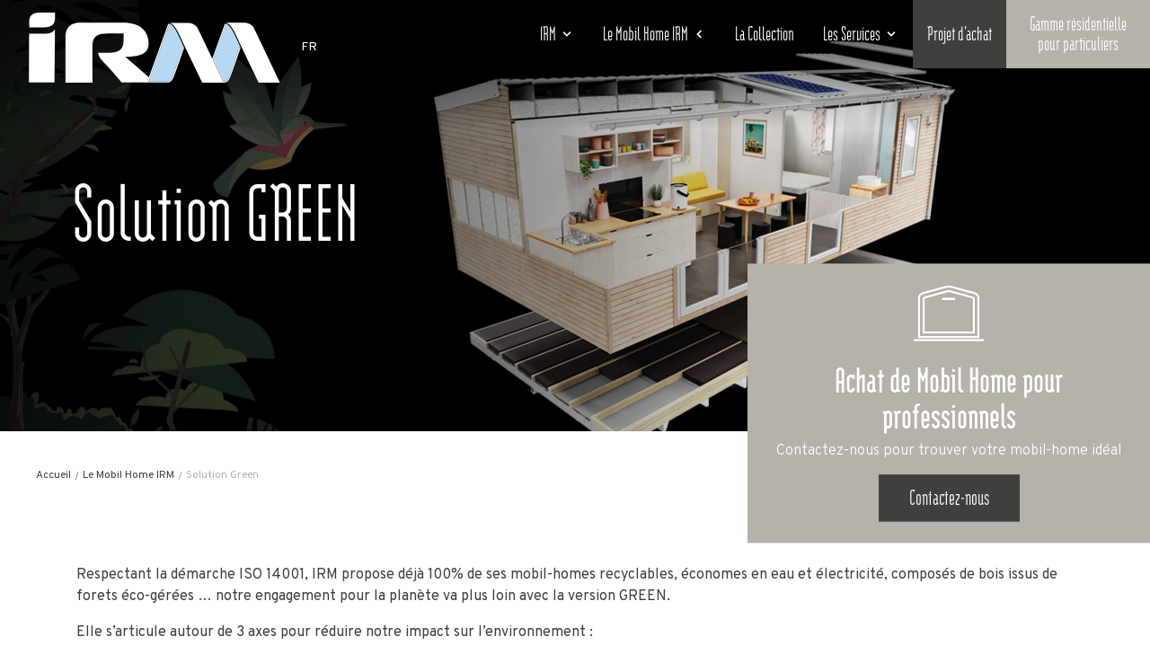

--- FILE ---
content_type: text/css
request_url: https://www.mobil-home.com/build/pro.5144ecb1.css
body_size: 40922
content:
@import url(https://fonts.googleapis.com/css2?family=Overpass:wght@300;400;500;700&display=swap);@import url(https://use.typekit.net/acy1jkd.css);.mfp-bg{background:#0b0b0b;opacity:.8;overflow:hidden;z-index:1042}.mfp-bg,.mfp-wrap{height:100%;left:0;position:fixed;top:0;width:100%}.mfp-wrap{-webkit-backface-visibility:hidden;outline:none!important;z-index:1043}.mfp-container{box-sizing:border-box;height:100%;left:0;padding:0 8px;position:absolute;text-align:center;top:0;width:100%}.mfp-container:before{content:"";display:inline-block;height:100%;vertical-align:middle}.mfp-align-top .mfp-container:before{display:none}.mfp-content{display:inline-block;margin:0 auto;position:relative;text-align:left;vertical-align:middle;z-index:1045}.mfp-ajax-holder .mfp-content,.mfp-inline-holder .mfp-content{cursor:auto;width:100%}.mfp-ajax-cur{cursor:progress}.mfp-zoom-out-cur,.mfp-zoom-out-cur .mfp-image-holder .mfp-close{cursor:-moz-zoom-out;cursor:-webkit-zoom-out;cursor:zoom-out}.mfp-zoom{cursor:pointer;cursor:-webkit-zoom-in;cursor:-moz-zoom-in;cursor:zoom-in}.mfp-auto-cursor .mfp-content{cursor:auto}.mfp-arrow,.mfp-close,.mfp-counter,.mfp-preloader{-webkit-user-select:none;-moz-user-select:none;user-select:none}.mfp-loading.mfp-figure{display:none}.mfp-hide{display:none!important}.mfp-preloader{color:#ccc;left:8px;margin-top:-.8em;position:absolute;right:8px;text-align:center;top:50%;width:auto;z-index:1044}.mfp-preloader a{color:#ccc}.mfp-preloader a:hover{color:#fff}.mfp-s-error .mfp-content,.mfp-s-ready .mfp-preloader{display:none}button.mfp-arrow,button.mfp-close{-webkit-appearance:none;background:transparent;border:0;box-shadow:none;cursor:pointer;display:block;outline:none;overflow:visible;padding:0;touch-action:manipulation;z-index:1046}button::-moz-focus-inner{border:0;padding:0}.mfp-close{color:#fff;font-family:Arial,Baskerville,monospace;font-size:28px;font-style:normal;height:44px;line-height:44px;opacity:.65;padding:0 0 18px 10px;position:absolute;right:0;text-align:center;text-decoration:none;top:0;width:44px}.mfp-close:focus,.mfp-close:hover{opacity:1}.mfp-close:active{top:1px}.mfp-close-btn-in .mfp-close{color:#333}.mfp-iframe-holder .mfp-close,.mfp-image-holder .mfp-close{color:#fff;padding-right:6px;right:-6px;text-align:right;width:100%}.mfp-counter{color:#ccc;font-size:12px;line-height:18px;position:absolute;right:0;top:0;white-space:nowrap}.mfp-arrow{height:110px;margin:-55px 0 0;opacity:.65;padding:0;position:absolute;top:50%;width:90px;-webkit-tap-highlight-color:rgba(0,0,0,0)}.mfp-arrow:active{margin-top:-54px}.mfp-arrow:focus,.mfp-arrow:hover{opacity:1}.mfp-arrow:after,.mfp-arrow:before{border:inset transparent;content:"";display:block;height:0;left:0;margin-left:35px;margin-top:35px;position:absolute;top:0;width:0}.mfp-arrow:after{border-bottom-width:13px;border-top-width:13px;top:8px}.mfp-arrow:before{border-bottom-width:21px;border-top-width:21px;opacity:.7}.mfp-arrow-left{left:0}.mfp-arrow-left:after{border-right:17px solid #fff;margin-left:31px}.mfp-arrow-left:before{border-right:27px solid #3f3f3f;margin-left:25px}.mfp-arrow-right{right:0}.mfp-arrow-right:after{border-left:17px solid #fff;margin-left:39px}.mfp-arrow-right:before{border-left:27px solid #3f3f3f}.mfp-iframe-holder{padding-bottom:40px;padding-top:40px}.mfp-iframe-holder .mfp-content{line-height:0;max-width:900px;width:100%}.mfp-iframe-holder .mfp-close{top:-40px}.mfp-iframe-scaler{height:0;overflow:hidden;padding-top:56.25%;width:100%}.mfp-iframe-scaler iframe{background:#000;box-shadow:0 0 8px rgba(0,0,0,.6);display:block;height:100%;left:0;position:absolute;top:0;width:100%}img.mfp-img{box-sizing:border-box;display:block;height:auto;margin:0 auto;max-width:100%;padding:40px 0;width:auto}.mfp-figure,img.mfp-img{line-height:0}.mfp-figure:after{background:#444;bottom:40px;box-shadow:0 0 8px rgba(0,0,0,.6);content:"";display:block;height:auto;left:0;position:absolute;right:0;top:40px;width:auto;z-index:-1}.mfp-figure small{color:#bdbdbd;display:block;font-size:12px;line-height:14px}.mfp-figure figure{margin:0}.mfp-bottom-bar{cursor:auto;left:0;margin-top:-36px;position:absolute;top:100%;width:100%}.mfp-title{color:#f3f3f3;line-height:18px;text-align:left;word-wrap:break-word;padding-right:36px}.mfp-image-holder .mfp-content{max-width:100%}.mfp-gallery .mfp-image-holder .mfp-figure{cursor:pointer}@media screen and (max-height:300px),screen and (max-width:800px)and (orientation:landscape){.mfp-img-mobile .mfp-image-holder{padding-left:0;padding-right:0}.mfp-img-mobile img.mfp-img{padding:0}.mfp-img-mobile .mfp-figure:after{bottom:0;top:0}.mfp-img-mobile .mfp-figure small{display:inline;margin-left:5px}.mfp-img-mobile .mfp-bottom-bar{background:rgba(0,0,0,.6);bottom:0;box-sizing:border-box;margin:0;padding:3px 5px;position:fixed;top:auto}.mfp-img-mobile .mfp-bottom-bar:empty{padding:0}.mfp-img-mobile .mfp-counter{right:5px;top:3px}.mfp-img-mobile .mfp-close{background:rgba(0,0,0,.6);height:35px;line-height:35px;padding:0;position:fixed;right:0;text-align:center;top:0;width:35px}}@media (max-width:900px){.mfp-arrow{-webkit-transform:scale(.75);transform:scale(.75)}.mfp-arrow-left{-webkit-transform-origin:0;transform-origin:0}.mfp-arrow-right{-webkit-transform-origin:100%;transform-origin:100%}.mfp-container{padding-left:6px;padding-right:6px}}
/*! Generated by Font Squirrel (https://www.fontsquirrel.com) on April 2, 2019 */@font-face{font-family:kaushan_scriptregular;font-style:normal;font-weight:400;src:url(/build/fonts/kaushanscript-regular-webfont.be137aa3.woff2) format("woff2"),url(/build/fonts/kaushanscript-regular-webfont.771837e1.woff) format("woff")}@font-face{font-family:titillium_webregular;font-style:normal;font-weight:400;src:url(/build/fonts/titilliumweb-regular-webfont.336a3038.woff2) format("woff2"),url(/build/fonts/titilliumweb-regular-webfont.cd6c0d0c.woff) format("woff")}.slick-slider{box-sizing:border-box;-webkit-user-select:none;-moz-user-select:none;-ms-user-select:none;user-select:none;-webkit-touch-callout:none;-ms-touch-action:pan-y;touch-action:pan-y;-khtml-user-select:none;-webkit-tap-highlight-color:transparent}.slick-list,.slick-slider{display:block;position:relative}.slick-list{margin:0;overflow:hidden;padding:0}.slick-list:focus{outline:none}.slick-list.dragging{cursor:pointer;cursor:hand}.slick-slider .slick-list,.slick-slider .slick-track{-webkit-transform:translateZ(0);-moz-transform:translateZ(0);-ms-transform:translateZ(0);-o-transform:translateZ(0);transform:translateZ(0)}.slick-track{display:block;left:0;margin-left:auto;margin-right:auto;position:relative;top:0}.slick-track:after,.slick-track:before{content:"";display:table}.slick-track:after{clear:both}.slick-loading .slick-track{visibility:hidden}.slick-slide{display:none;float:left;height:100%;min-height:1px}[dir=rtl] .slick-slide{float:right}.slick-slide img{display:block}.slick-slide.slick-loading img{display:none}.slick-slide.dragging img{pointer-events:none}.slick-initialized .slick-slide{display:block}.slick-loading .slick-slide{visibility:hidden}.slick-vertical .slick-slide{border:1px solid transparent;display:block;height:auto}.slick-arrow.slick-hidden{display:none}

/*!
 * Bootstrap v4.6.2 (https://getbootstrap.com/)
 * Copyright 2011-2022 The Bootstrap Authors
 * Copyright 2011-2022 Twitter, Inc.
 * Licensed under MIT (https://github.com/twbs/bootstrap/blob/main/LICENSE)
 */:root{--blue:#007bff;--indigo:#6610f2;--purple:#6f42c1;--pink:#e83e8c;--red:#dc3545;--orange:#fd7e14;--yellow:#ffc107;--green:#28a745;--teal:#20c997;--cyan:#17a2b8;--white:#fff;--gray:#6c757d;--gray-dark:#343a40;--primary:#b5b1ab;--secondary:#403f3e;--success:#28a745;--info:#17a2b8;--warning:#ffc107;--danger:#dc3545;--light:#f8f9fa;--dark:#343a40;--breakpoint-xs:0;--breakpoint-sm:576px;--breakpoint-md:768px;--breakpoint-lg:992px;--breakpoint-xl:1200px;--breakpoint-xxl:1650px;--font-family-sans-serif:"Overpass",sans-serif;--font-family-monospace:SFMono-Regular,Menlo,Monaco,Consolas,"Liberation Mono","Courier New",monospace}*,:after,:before{box-sizing:border-box}html{font-family:sans-serif;line-height:1.15;-webkit-text-size-adjust:100%;-webkit-tap-highlight-color:rgba(0,0,0,0)}article,aside,figcaption,figure,footer,header,hgroup,main,nav,section{display:block}body{background-color:#f3f4f7;color:#403f3e;font-family:Overpass,sans-serif;font-size:1rem;font-weight:400;line-height:1.5;margin:0;text-align:left}[tabindex="-1"]:focus:not(:focus-visible){outline:0!important}hr{box-sizing:content-box;height:0;overflow:visible}h1,h2,h3,h4,h5,h6{margin-bottom:.5rem;margin-top:0}p{margin-bottom:1rem;margin-top:0}abbr[data-original-title],abbr[title]{border-bottom:0;cursor:help;text-decoration:underline;text-decoration:underline dotted;text-decoration-skip-ink:none}address{font-style:normal;line-height:inherit}address,dl,ol,ul{margin-bottom:1rem}dl,ol,ul{margin-top:0}ol ol,ol ul,ul ol,ul ul{margin-bottom:0}dt{font-weight:700}dd{margin-bottom:.5rem;margin-left:0}blockquote{margin:0 0 1rem}b,strong{font-weight:bolder}small{font-size:80%}sub,sup{font-size:75%;line-height:0;position:relative;vertical-align:baseline}sub{bottom:-.25em}sup{top:-.5em}a{background-color:transparent;color:#b5b1ab;text-decoration:none}a:hover{color:#918b82;text-decoration:underline}a:not([href]):not([class]),a:not([href]):not([class]):hover{color:inherit;text-decoration:none}code,kbd,pre,samp{font-family:SFMono-Regular,Menlo,Monaco,Consolas,Liberation Mono,Courier New,monospace;font-size:1em}pre{margin-bottom:1rem;margin-top:0;overflow:auto;-ms-overflow-style:scrollbar}figure{margin:0 0 1rem}img{border-style:none}img,svg{vertical-align:middle}svg{overflow:hidden}table{border-collapse:collapse}caption{caption-side:bottom;color:#6c757d;padding-bottom:.75rem;padding-top:.75rem;text-align:left}th{text-align:inherit;text-align:-webkit-match-parent}label{display:inline-block;margin-bottom:.5rem}button{border-radius:0}button:focus:not(:focus-visible){outline:0}button,input,optgroup,select,textarea{font-family:inherit;font-size:inherit;line-height:inherit;margin:0}button,input{overflow:visible}button,select{text-transform:none}[role=button]{cursor:pointer}select{word-wrap:normal}[type=button],[type=reset],[type=submit],button{-webkit-appearance:button}[type=button]:not(:disabled),[type=reset]:not(:disabled),[type=submit]:not(:disabled),button:not(:disabled){cursor:pointer}[type=button]::-moz-focus-inner,[type=reset]::-moz-focus-inner,[type=submit]::-moz-focus-inner,button::-moz-focus-inner{border-style:none;padding:0}input[type=checkbox],input[type=radio]{box-sizing:border-box;padding:0}textarea{overflow:auto;resize:vertical}fieldset{border:0;margin:0;min-width:0;padding:0}legend{color:inherit;display:block;font-size:1.5rem;line-height:inherit;margin-bottom:.5rem;max-width:100%;padding:0;white-space:normal;width:100%}progress{vertical-align:baseline}[type=number]::-webkit-inner-spin-button,[type=number]::-webkit-outer-spin-button{height:auto}[type=search]{-webkit-appearance:none;outline-offset:-2px}[type=search]::-webkit-search-decoration{-webkit-appearance:none}::-webkit-file-upload-button{-webkit-appearance:button;font:inherit}output{display:inline-block}summary{cursor:pointer;display:list-item}template{display:none}[hidden]{display:none!important}.h1,.h2,.h3,.h4,.h5,.h6,h1,h2,h3,h4,h5,h6{font-weight:500;line-height:1.2;margin-bottom:.5rem}.h1,h1{font-size:2.5rem}.h2,h2{font-size:2rem}.h3,h3{font-size:1.75rem}.h4,h4{font-size:1.5rem}.h5,h5{font-size:1.25rem}.h6,h6{font-size:1rem}.lead{font-size:1.25rem;font-weight:300}.display-1{font-size:6rem}.display-1,.display-2{font-weight:300;line-height:1.2}.display-2{font-size:5.5rem}.display-3{font-size:4.5rem}.display-3,.display-4{font-weight:300;line-height:1.2}.display-4{font-size:3.5rem}hr{border:0;border-top:1px solid rgba(0,0,0,.1);margin-bottom:1rem;margin-top:1rem}.small,small{font-size:.875em;font-weight:400}.mark,mark{background-color:#fcf8e3;padding:.2em}.list-inline,.list-unstyled{list-style:none;padding-left:0}.list-inline-item{display:inline-block}.list-inline-item:not(:last-child){margin-right:.5rem}.initialism{font-size:90%;text-transform:uppercase}.blockquote{font-size:1.25rem;margin-bottom:1rem}.blockquote-footer{color:#6c757d;display:block;font-size:.875em}.blockquote-footer:before{content:"— "}.img-fluid,.img-thumbnail{height:auto;max-width:100%}.img-thumbnail{background-color:#f3f4f7;border:1px solid #dee2e6;border-radius:.25rem;padding:.25rem}.figure{display:inline-block}.figure-img{line-height:1;margin-bottom:.5rem}.figure-caption{color:#6c757d;font-size:90%}code{color:#e83e8c;font-size:87.5%;word-wrap:break-word}a>code{color:inherit}kbd{background-color:#212529;border-radius:.2rem;color:#fff;font-size:87.5%;padding:.2rem .4rem}kbd kbd{font-size:100%;font-weight:700;padding:0}pre{color:#212529;display:block;font-size:87.5%}pre code{color:inherit;font-size:inherit;word-break:normal}.pre-scrollable{max-height:340px;overflow-y:scroll}.container,.container-fluid,.container-lg,.container-md,.container-sm,.container-xl{margin-left:auto;margin-right:auto;padding-left:15px;padding-right:15px;width:100%}@media(min-width:576px){.container,.container-sm{max-width:540px}}@media(min-width:768px){.container,.container-md,.container-sm{max-width:720px}}@media(min-width:992px){.container,.container-lg,.container-md,.container-sm{max-width:960px}}@media(min-width:1200px){.container,.container-lg,.container-md,.container-sm,.container-xl{max-width:1140px}}.row{display:flex;flex-wrap:wrap;margin-left:-15px;margin-right:-15px}.no-gutters{margin-left:0;margin-right:0}.no-gutters>.col,.no-gutters>[class*=col-]{padding-left:0;padding-right:0}.col,.col-1,.col-10,.col-11,.col-12,.col-2,.col-3,.col-4,.col-5,.col-6,.col-7,.col-8,.col-9,.col-auto,.col-lg,.col-lg-1,.col-lg-10,.col-lg-11,.col-lg-12,.col-lg-2,.col-lg-3,.col-lg-4,.col-lg-5,.col-lg-6,.col-lg-7,.col-lg-8,.col-lg-9,.col-lg-auto,.col-md,.col-md-1,.col-md-10,.col-md-11,.col-md-12,.col-md-2,.col-md-3,.col-md-4,.col-md-5,.col-md-6,.col-md-7,.col-md-8,.col-md-9,.col-md-auto,.col-sm,.col-sm-1,.col-sm-10,.col-sm-11,.col-sm-12,.col-sm-2,.col-sm-3,.col-sm-4,.col-sm-5,.col-sm-6,.col-sm-7,.col-sm-8,.col-sm-9,.col-sm-auto,.col-xl,.col-xl-1,.col-xl-10,.col-xl-11,.col-xl-12,.col-xl-2,.col-xl-3,.col-xl-4,.col-xl-5,.col-xl-6,.col-xl-7,.col-xl-8,.col-xl-9,.col-xl-auto,.col-xxl,.col-xxl-1,.col-xxl-10,.col-xxl-11,.col-xxl-12,.col-xxl-2,.col-xxl-3,.col-xxl-4,.col-xxl-5,.col-xxl-6,.col-xxl-7,.col-xxl-8,.col-xxl-9,.col-xxl-auto{padding-left:15px;padding-right:15px;position:relative;width:100%}.col{flex-basis:0;flex-grow:1;max-width:100%}.row-cols-1>*{flex:0 0 100%;max-width:100%}.row-cols-2>*{flex:0 0 50%;max-width:50%}.row-cols-3>*{flex:0 0 33.3333333333%;max-width:33.3333333333%}.row-cols-4>*{flex:0 0 25%;max-width:25%}.row-cols-5>*{flex:0 0 20%;max-width:20%}.row-cols-6>*{flex:0 0 16.6666666667%;max-width:16.6666666667%}.col-auto{flex:0 0 auto;max-width:100%;width:auto}.col-1{flex:0 0 8.33333333%;max-width:8.33333333%}.col-2{flex:0 0 16.66666667%;max-width:16.66666667%}.col-3{flex:0 0 25%;max-width:25%}.col-4{flex:0 0 33.33333333%;max-width:33.33333333%}.col-5{flex:0 0 41.66666667%;max-width:41.66666667%}.col-6{flex:0 0 50%;max-width:50%}.col-7{flex:0 0 58.33333333%;max-width:58.33333333%}.col-8{flex:0 0 66.66666667%;max-width:66.66666667%}.col-9{flex:0 0 75%;max-width:75%}.col-10{flex:0 0 83.33333333%;max-width:83.33333333%}.col-11{flex:0 0 91.66666667%;max-width:91.66666667%}.col-12{flex:0 0 100%;max-width:100%}.order-first{order:-1}.order-last{order:13}.order-0{order:0}.order-1{order:1}.order-2{order:2}.order-3{order:3}.order-4{order:4}.order-5{order:5}.order-6{order:6}.order-7{order:7}.order-8{order:8}.order-9{order:9}.order-10{order:10}.order-11{order:11}.order-12{order:12}.offset-1{margin-left:8.33333333%}.offset-2{margin-left:16.66666667%}.offset-3{margin-left:25%}.offset-4{margin-left:33.33333333%}.offset-5{margin-left:41.66666667%}.offset-6{margin-left:50%}.offset-7{margin-left:58.33333333%}.offset-8{margin-left:66.66666667%}.offset-9{margin-left:75%}.offset-10{margin-left:83.33333333%}.offset-11{margin-left:91.66666667%}@media(min-width:576px){.col-sm{flex-basis:0;flex-grow:1;max-width:100%}.row-cols-sm-1>*{flex:0 0 100%;max-width:100%}.row-cols-sm-2>*{flex:0 0 50%;max-width:50%}.row-cols-sm-3>*{flex:0 0 33.3333333333%;max-width:33.3333333333%}.row-cols-sm-4>*{flex:0 0 25%;max-width:25%}.row-cols-sm-5>*{flex:0 0 20%;max-width:20%}.row-cols-sm-6>*{flex:0 0 16.6666666667%;max-width:16.6666666667%}.col-sm-auto{flex:0 0 auto;max-width:100%;width:auto}.col-sm-1{flex:0 0 8.33333333%;max-width:8.33333333%}.col-sm-2{flex:0 0 16.66666667%;max-width:16.66666667%}.col-sm-3{flex:0 0 25%;max-width:25%}.col-sm-4{flex:0 0 33.33333333%;max-width:33.33333333%}.col-sm-5{flex:0 0 41.66666667%;max-width:41.66666667%}.col-sm-6{flex:0 0 50%;max-width:50%}.col-sm-7{flex:0 0 58.33333333%;max-width:58.33333333%}.col-sm-8{flex:0 0 66.66666667%;max-width:66.66666667%}.col-sm-9{flex:0 0 75%;max-width:75%}.col-sm-10{flex:0 0 83.33333333%;max-width:83.33333333%}.col-sm-11{flex:0 0 91.66666667%;max-width:91.66666667%}.col-sm-12{flex:0 0 100%;max-width:100%}.order-sm-first{order:-1}.order-sm-last{order:13}.order-sm-0{order:0}.order-sm-1{order:1}.order-sm-2{order:2}.order-sm-3{order:3}.order-sm-4{order:4}.order-sm-5{order:5}.order-sm-6{order:6}.order-sm-7{order:7}.order-sm-8{order:8}.order-sm-9{order:9}.order-sm-10{order:10}.order-sm-11{order:11}.order-sm-12{order:12}.offset-sm-0{margin-left:0}.offset-sm-1{margin-left:8.33333333%}.offset-sm-2{margin-left:16.66666667%}.offset-sm-3{margin-left:25%}.offset-sm-4{margin-left:33.33333333%}.offset-sm-5{margin-left:41.66666667%}.offset-sm-6{margin-left:50%}.offset-sm-7{margin-left:58.33333333%}.offset-sm-8{margin-left:66.66666667%}.offset-sm-9{margin-left:75%}.offset-sm-10{margin-left:83.33333333%}.offset-sm-11{margin-left:91.66666667%}}@media(min-width:768px){.col-md{flex-basis:0;flex-grow:1;max-width:100%}.row-cols-md-1>*{flex:0 0 100%;max-width:100%}.row-cols-md-2>*{flex:0 0 50%;max-width:50%}.row-cols-md-3>*{flex:0 0 33.3333333333%;max-width:33.3333333333%}.row-cols-md-4>*{flex:0 0 25%;max-width:25%}.row-cols-md-5>*{flex:0 0 20%;max-width:20%}.row-cols-md-6>*{flex:0 0 16.6666666667%;max-width:16.6666666667%}.col-md-auto{flex:0 0 auto;max-width:100%;width:auto}.col-md-1{flex:0 0 8.33333333%;max-width:8.33333333%}.col-md-2{flex:0 0 16.66666667%;max-width:16.66666667%}.col-md-3{flex:0 0 25%;max-width:25%}.col-md-4{flex:0 0 33.33333333%;max-width:33.33333333%}.col-md-5{flex:0 0 41.66666667%;max-width:41.66666667%}.col-md-6{flex:0 0 50%;max-width:50%}.col-md-7{flex:0 0 58.33333333%;max-width:58.33333333%}.col-md-8{flex:0 0 66.66666667%;max-width:66.66666667%}.col-md-9{flex:0 0 75%;max-width:75%}.col-md-10{flex:0 0 83.33333333%;max-width:83.33333333%}.col-md-11{flex:0 0 91.66666667%;max-width:91.66666667%}.col-md-12{flex:0 0 100%;max-width:100%}.order-md-first{order:-1}.order-md-last{order:13}.order-md-0{order:0}.order-md-1{order:1}.order-md-2{order:2}.order-md-3{order:3}.order-md-4{order:4}.order-md-5{order:5}.order-md-6{order:6}.order-md-7{order:7}.order-md-8{order:8}.order-md-9{order:9}.order-md-10{order:10}.order-md-11{order:11}.order-md-12{order:12}.offset-md-0{margin-left:0}.offset-md-1{margin-left:8.33333333%}.offset-md-2{margin-left:16.66666667%}.offset-md-3{margin-left:25%}.offset-md-4{margin-left:33.33333333%}.offset-md-5{margin-left:41.66666667%}.offset-md-6{margin-left:50%}.offset-md-7{margin-left:58.33333333%}.offset-md-8{margin-left:66.66666667%}.offset-md-9{margin-left:75%}.offset-md-10{margin-left:83.33333333%}.offset-md-11{margin-left:91.66666667%}}@media(min-width:992px){.col-lg{flex-basis:0;flex-grow:1;max-width:100%}.row-cols-lg-1>*{flex:0 0 100%;max-width:100%}.row-cols-lg-2>*{flex:0 0 50%;max-width:50%}.row-cols-lg-3>*{flex:0 0 33.3333333333%;max-width:33.3333333333%}.row-cols-lg-4>*{flex:0 0 25%;max-width:25%}.row-cols-lg-5>*{flex:0 0 20%;max-width:20%}.row-cols-lg-6>*{flex:0 0 16.6666666667%;max-width:16.6666666667%}.col-lg-auto{flex:0 0 auto;max-width:100%;width:auto}.col-lg-1{flex:0 0 8.33333333%;max-width:8.33333333%}.col-lg-2{flex:0 0 16.66666667%;max-width:16.66666667%}.col-lg-3{flex:0 0 25%;max-width:25%}.col-lg-4{flex:0 0 33.33333333%;max-width:33.33333333%}.col-lg-5{flex:0 0 41.66666667%;max-width:41.66666667%}.col-lg-6{flex:0 0 50%;max-width:50%}.col-lg-7{flex:0 0 58.33333333%;max-width:58.33333333%}.col-lg-8{flex:0 0 66.66666667%;max-width:66.66666667%}.col-lg-9{flex:0 0 75%;max-width:75%}.col-lg-10{flex:0 0 83.33333333%;max-width:83.33333333%}.col-lg-11{flex:0 0 91.66666667%;max-width:91.66666667%}.col-lg-12{flex:0 0 100%;max-width:100%}.order-lg-first{order:-1}.order-lg-last{order:13}.order-lg-0{order:0}.order-lg-1{order:1}.order-lg-2{order:2}.order-lg-3{order:3}.order-lg-4{order:4}.order-lg-5{order:5}.order-lg-6{order:6}.order-lg-7{order:7}.order-lg-8{order:8}.order-lg-9{order:9}.order-lg-10{order:10}.order-lg-11{order:11}.order-lg-12{order:12}.offset-lg-0{margin-left:0}.offset-lg-1{margin-left:8.33333333%}.offset-lg-2{margin-left:16.66666667%}.offset-lg-3{margin-left:25%}.offset-lg-4{margin-left:33.33333333%}.offset-lg-5{margin-left:41.66666667%}.offset-lg-6{margin-left:50%}.offset-lg-7{margin-left:58.33333333%}.offset-lg-8{margin-left:66.66666667%}.offset-lg-9{margin-left:75%}.offset-lg-10{margin-left:83.33333333%}.offset-lg-11{margin-left:91.66666667%}}@media(min-width:1200px){.col-xl{flex-basis:0;flex-grow:1;max-width:100%}.row-cols-xl-1>*{flex:0 0 100%;max-width:100%}.row-cols-xl-2>*{flex:0 0 50%;max-width:50%}.row-cols-xl-3>*{flex:0 0 33.3333333333%;max-width:33.3333333333%}.row-cols-xl-4>*{flex:0 0 25%;max-width:25%}.row-cols-xl-5>*{flex:0 0 20%;max-width:20%}.row-cols-xl-6>*{flex:0 0 16.6666666667%;max-width:16.6666666667%}.col-xl-auto{flex:0 0 auto;max-width:100%;width:auto}.col-xl-1{flex:0 0 8.33333333%;max-width:8.33333333%}.col-xl-2{flex:0 0 16.66666667%;max-width:16.66666667%}.col-xl-3{flex:0 0 25%;max-width:25%}.col-xl-4{flex:0 0 33.33333333%;max-width:33.33333333%}.col-xl-5{flex:0 0 41.66666667%;max-width:41.66666667%}.col-xl-6{flex:0 0 50%;max-width:50%}.col-xl-7{flex:0 0 58.33333333%;max-width:58.33333333%}.col-xl-8{flex:0 0 66.66666667%;max-width:66.66666667%}.col-xl-9{flex:0 0 75%;max-width:75%}.col-xl-10{flex:0 0 83.33333333%;max-width:83.33333333%}.col-xl-11{flex:0 0 91.66666667%;max-width:91.66666667%}.col-xl-12{flex:0 0 100%;max-width:100%}.order-xl-first{order:-1}.order-xl-last{order:13}.order-xl-0{order:0}.order-xl-1{order:1}.order-xl-2{order:2}.order-xl-3{order:3}.order-xl-4{order:4}.order-xl-5{order:5}.order-xl-6{order:6}.order-xl-7{order:7}.order-xl-8{order:8}.order-xl-9{order:9}.order-xl-10{order:10}.order-xl-11{order:11}.order-xl-12{order:12}.offset-xl-0{margin-left:0}.offset-xl-1{margin-left:8.33333333%}.offset-xl-2{margin-left:16.66666667%}.offset-xl-3{margin-left:25%}.offset-xl-4{margin-left:33.33333333%}.offset-xl-5{margin-left:41.66666667%}.offset-xl-6{margin-left:50%}.offset-xl-7{margin-left:58.33333333%}.offset-xl-8{margin-left:66.66666667%}.offset-xl-9{margin-left:75%}.offset-xl-10{margin-left:83.33333333%}.offset-xl-11{margin-left:91.66666667%}}@media(min-width:1650px){.col-xxl{flex-basis:0;flex-grow:1;max-width:100%}.row-cols-xxl-1>*{flex:0 0 100%;max-width:100%}.row-cols-xxl-2>*{flex:0 0 50%;max-width:50%}.row-cols-xxl-3>*{flex:0 0 33.3333333333%;max-width:33.3333333333%}.row-cols-xxl-4>*{flex:0 0 25%;max-width:25%}.row-cols-xxl-5>*{flex:0 0 20%;max-width:20%}.row-cols-xxl-6>*{flex:0 0 16.6666666667%;max-width:16.6666666667%}.col-xxl-auto{flex:0 0 auto;max-width:100%;width:auto}.col-xxl-1{flex:0 0 8.33333333%;max-width:8.33333333%}.col-xxl-2{flex:0 0 16.66666667%;max-width:16.66666667%}.col-xxl-3{flex:0 0 25%;max-width:25%}.col-xxl-4{flex:0 0 33.33333333%;max-width:33.33333333%}.col-xxl-5{flex:0 0 41.66666667%;max-width:41.66666667%}.col-xxl-6{flex:0 0 50%;max-width:50%}.col-xxl-7{flex:0 0 58.33333333%;max-width:58.33333333%}.col-xxl-8{flex:0 0 66.66666667%;max-width:66.66666667%}.col-xxl-9{flex:0 0 75%;max-width:75%}.col-xxl-10{flex:0 0 83.33333333%;max-width:83.33333333%}.col-xxl-11{flex:0 0 91.66666667%;max-width:91.66666667%}.col-xxl-12{flex:0 0 100%;max-width:100%}.order-xxl-first{order:-1}.order-xxl-last{order:13}.order-xxl-0{order:0}.order-xxl-1{order:1}.order-xxl-2{order:2}.order-xxl-3{order:3}.order-xxl-4{order:4}.order-xxl-5{order:5}.order-xxl-6{order:6}.order-xxl-7{order:7}.order-xxl-8{order:8}.order-xxl-9{order:9}.order-xxl-10{order:10}.order-xxl-11{order:11}.order-xxl-12{order:12}.offset-xxl-0{margin-left:0}.offset-xxl-1{margin-left:8.33333333%}.offset-xxl-2{margin-left:16.66666667%}.offset-xxl-3{margin-left:25%}.offset-xxl-4{margin-left:33.33333333%}.offset-xxl-5{margin-left:41.66666667%}.offset-xxl-6{margin-left:50%}.offset-xxl-7{margin-left:58.33333333%}.offset-xxl-8{margin-left:66.66666667%}.offset-xxl-9{margin-left:75%}.offset-xxl-10{margin-left:83.33333333%}.offset-xxl-11{margin-left:91.66666667%}}.table{color:#403f3e;margin-bottom:1rem;width:100%}.table td,.table th{border-top:1px solid #dee2e6;padding:.75rem;vertical-align:top}.table thead th{border-bottom:2px solid #dee2e6;vertical-align:bottom}.table tbody+tbody{border-top:2px solid #dee2e6}.table-sm td,.table-sm th{padding:.3rem}.table-bordered,.table-bordered td,.table-bordered th{border:1px solid #dee2e6}.table-bordered thead td,.table-bordered thead th{border-bottom-width:2px}.table-borderless tbody+tbody,.table-borderless td,.table-borderless th,.table-borderless thead th{border:0}.table-striped tbody tr:nth-of-type(odd){background-color:rgba(0,0,0,.05)}.table-hover tbody tr:hover{background-color:rgba(0,0,0,.075);color:#403f3e}.table-primary,.table-primary>td,.table-primary>th{background-color:#eae9e7}.table-primary tbody+tbody,.table-primary td,.table-primary th,.table-primary thead th{border-color:#d9d6d3}.table-hover .table-primary:hover,.table-hover .table-primary:hover>td,.table-hover .table-primary:hover>th{background-color:#deddda}.table-secondary,.table-secondary>td,.table-secondary>th{background-color:#cac9c9}.table-secondary tbody+tbody,.table-secondary td,.table-secondary th,.table-secondary thead th{border-color:#9c9b9b}.table-hover .table-secondary:hover,.table-hover .table-secondary:hover>td,.table-hover .table-secondary:hover>th{background-color:#bdbcbc}.table-success,.table-success>td,.table-success>th{background-color:#c3e6cb}.table-success tbody+tbody,.table-success td,.table-success th,.table-success thead th{border-color:#8fd19e}.table-hover .table-success:hover,.table-hover .table-success:hover>td,.table-hover .table-success:hover>th{background-color:#b1dfbb}.table-info,.table-info>td,.table-info>th{background-color:#bee5eb}.table-info tbody+tbody,.table-info td,.table-info th,.table-info thead th{border-color:#86cfda}.table-hover .table-info:hover,.table-hover .table-info:hover>td,.table-hover .table-info:hover>th{background-color:#abdde5}.table-warning,.table-warning>td,.table-warning>th{background-color:#ffeeba}.table-warning tbody+tbody,.table-warning td,.table-warning th,.table-warning thead th{border-color:#ffdf7e}.table-hover .table-warning:hover,.table-hover .table-warning:hover>td,.table-hover .table-warning:hover>th{background-color:#ffe7a0}.table-danger,.table-danger>td,.table-danger>th{background-color:#f5c6cb}.table-danger tbody+tbody,.table-danger td,.table-danger th,.table-danger thead th{border-color:#ed969e}.table-hover .table-danger:hover,.table-hover .table-danger:hover>td,.table-hover .table-danger:hover>th{background-color:#f1b1b7}.table-light,.table-light>td,.table-light>th{background-color:#fdfdfe}.table-light tbody+tbody,.table-light td,.table-light th,.table-light thead th{border-color:#fbfcfc}.table-hover .table-light:hover,.table-hover .table-light:hover>td,.table-hover .table-light:hover>th{background-color:#eef1f3}.table-dark,.table-dark>td,.table-dark>th{background-color:#c6c8ca}.table-dark tbody+tbody,.table-dark td,.table-dark th,.table-dark thead th{border-color:#95999c}.table-hover .table-dark:hover,.table-hover .table-dark:hover>td,.table-hover .table-dark:hover>th{background-color:#b9bbbd}.table-active,.table-active>td,.table-active>th,.table-hover .table-active:hover,.table-hover .table-active:hover>td,.table-hover .table-active:hover>th{background-color:rgba(0,0,0,.075)}.table .thead-dark th{background-color:#343a40;border-color:#454d55;color:#fff}.table .thead-light th{background-color:#e9ecef;border-color:#dee2e6;color:#495057}.table-dark{background-color:#343a40;color:#fff}.table-dark td,.table-dark th,.table-dark thead th{border-color:#454d55}.table-dark.table-bordered{border:0}.table-dark.table-striped tbody tr:nth-of-type(odd){background-color:hsla(0,0%,100%,.05)}.table-dark.table-hover tbody tr:hover{background-color:hsla(0,0%,100%,.075);color:#fff}@media(max-width:575.98px){.table-responsive-sm{display:block;overflow-x:auto;width:100%;-webkit-overflow-scrolling:touch}.table-responsive-sm>.table-bordered{border:0}}@media(max-width:767.98px){.table-responsive-md{display:block;overflow-x:auto;width:100%;-webkit-overflow-scrolling:touch}.table-responsive-md>.table-bordered{border:0}}@media(max-width:991.98px){.table-responsive-lg{display:block;overflow-x:auto;width:100%;-webkit-overflow-scrolling:touch}.table-responsive-lg>.table-bordered{border:0}}@media(max-width:1199.98px){.table-responsive-xl{display:block;overflow-x:auto;width:100%;-webkit-overflow-scrolling:touch}.table-responsive-xl>.table-bordered{border:0}}@media(max-width:1649.98px){.table-responsive-xxl{display:block;overflow-x:auto;width:100%;-webkit-overflow-scrolling:touch}.table-responsive-xxl>.table-bordered{border:0}}.table-responsive{display:block;overflow-x:auto;width:100%;-webkit-overflow-scrolling:touch}.table-responsive>.table-bordered{border:0}.form-control{background-clip:padding-box;background-color:#fff;border:1px solid #ced4da;border-radius:0;color:#495057;display:block;font-size:1rem;font-weight:400;height:calc(1.5em + .75rem + 2px);line-height:1.5;padding:.375rem .75rem;transition:border-color .15s ease-in-out,box-shadow .15s ease-in-out;width:100%}@media(prefers-reduced-motion:reduce){.form-control{transition:none}}.form-control::-ms-expand{background-color:transparent;border:0}.form-control:focus{background-color:#fff;border-color:#f1f0ef;box-shadow:0 0 0 .2rem hsla(36,6%,69%,.25);color:#495057;outline:0}.form-control::placeholder{color:#6c757d;opacity:1}.form-control:disabled,.form-control[readonly]{background-color:#e9ecef;opacity:1}input[type=date].form-control,input[type=datetime-local].form-control,input[type=month].form-control,input[type=time].form-control{appearance:none}select.form-control:-moz-focusring{color:transparent;text-shadow:0 0 0 #495057}select.form-control:focus::-ms-value{background-color:#fff;color:#495057}.form-control-file,.form-control-range{display:block;width:100%}.col-form-label{font-size:inherit;line-height:1.5;margin-bottom:0;padding-bottom:calc(.375rem + 1px);padding-top:calc(.375rem + 1px)}.col-form-label-lg{font-size:1.25rem;line-height:1.5;padding-bottom:calc(.5rem + 1px);padding-top:calc(.5rem + 1px)}.col-form-label-sm{font-size:.875rem;line-height:1.5;padding-bottom:calc(.25rem + 1px);padding-top:calc(.25rem + 1px)}.form-control-plaintext{background-color:transparent;border:solid transparent;border-width:1px 0;color:#403f3e;display:block;font-size:1rem;line-height:1.5;margin-bottom:0;padding:.375rem 0;width:100%}.form-control-plaintext.form-control-lg,.form-control-plaintext.form-control-sm{padding-left:0;padding-right:0}.form-control-sm{border-radius:.2rem;font-size:.875rem;height:calc(1.5em + .5rem + 2px);line-height:1.5;padding:.25rem .5rem}.form-control-lg{border-radius:.3rem;font-size:1.25rem;height:calc(1.5em + 1rem + 2px);line-height:1.5;padding:.5rem 1rem}select.form-control[multiple],select.form-control[size],textarea.form-control{height:auto}.form-group{margin-bottom:1rem}.form-text{display:block;margin-top:.25rem}.form-row{display:flex;flex-wrap:wrap;margin-left:-5px;margin-right:-5px}.form-row>.col,.form-row>[class*=col-]{padding-left:5px;padding-right:5px}.form-check{display:block;padding-left:1.25rem;position:relative}.form-check-input{margin-left:-1.25rem;margin-top:.3rem;position:absolute}.form-check-input:disabled~.form-check-label,.form-check-input[disabled]~.form-check-label{color:#6c757d}.form-check-label{margin-bottom:0}.form-check-inline{align-items:center;display:inline-flex;margin-right:.75rem;padding-left:0}.form-check-inline .form-check-input{margin-left:0;margin-right:.3125rem;margin-top:0;position:static}.valid-feedback{color:#28a745;display:none;font-size:.875em;margin-top:.25rem;width:100%}.valid-tooltip{background-color:rgba(40,167,69,.9);border-radius:.25rem;color:#fff;display:none;font-size:.875rem;left:0;line-height:1.5;margin-top:.1rem;max-width:100%;padding:.25rem .5rem;position:absolute;top:100%;z-index:5}.form-row>.col>.valid-tooltip,.form-row>[class*=col-]>.valid-tooltip{left:5px}.is-valid~.valid-feedback,.is-valid~.valid-tooltip,.was-validated :valid~.valid-feedback,.was-validated :valid~.valid-tooltip{display:block}.form-control.is-valid,.was-validated .form-control:valid{background-image:url("data:image/svg+xml;charset=utf-8,%3Csvg xmlns='http://www.w3.org/2000/svg' width='8' height='8'%3E%3Cpath fill='%2328a745' d='M2.3 6.73.6 4.53c-.4-1.04.46-1.4 1.1-.8l1.1 1.4 3.4-3.8c.6-.63 1.6-.27 1.2.7l-4 4.6c-.43.5-.8.4-1.1.1'/%3E%3C/svg%3E");background-position:right calc(.375em + .1875rem) center;background-repeat:no-repeat;background-size:calc(.75em + .375rem) calc(.75em + .375rem);border-color:#28a745;padding-right:calc(1.5em + .75rem)!important}.form-control.is-valid:focus,.was-validated .form-control:valid:focus{border-color:#28a745;box-shadow:0 0 0 .2rem rgba(40,167,69,.25)}.was-validated select.form-control:valid,select.form-control.is-valid{background-position:right 1.5rem center;padding-right:3rem!important}.was-validated textarea.form-control:valid,textarea.form-control.is-valid{background-position:top calc(.375em + .1875rem) right calc(.375em + .1875rem);padding-right:calc(1.5em + .75rem)}.custom-select.is-valid,.was-validated .custom-select:valid{background:url("data:image/svg+xml;charset=utf-8,%3Csvg xmlns='http://www.w3.org/2000/svg' width='4' height='5'%3E%3Cpath fill='%23343a40' d='M2 0 0 2h4zm0 5L0 3h4z'/%3E%3C/svg%3E") right .75rem center/8px 10px no-repeat,#fff url("data:image/svg+xml;charset=utf-8,%3Csvg xmlns='http://www.w3.org/2000/svg' width='8' height='8'%3E%3Cpath fill='%2328a745' d='M2.3 6.73.6 4.53c-.4-1.04.46-1.4 1.1-.8l1.1 1.4 3.4-3.8c.6-.63 1.6-.27 1.2.7l-4 4.6c-.43.5-.8.4-1.1.1'/%3E%3C/svg%3E") center right 1.75rem/calc(.75em + .375rem) calc(.75em + .375rem) no-repeat;border-color:#28a745;padding-right:calc(.75em + 2.3125rem)!important}.custom-select.is-valid:focus,.was-validated .custom-select:valid:focus{border-color:#28a745;box-shadow:0 0 0 .2rem rgba(40,167,69,.25)}.form-check-input.is-valid~.form-check-label,.was-validated .form-check-input:valid~.form-check-label{color:#28a745}.form-check-input.is-valid~.valid-feedback,.form-check-input.is-valid~.valid-tooltip,.was-validated .form-check-input:valid~.valid-feedback,.was-validated .form-check-input:valid~.valid-tooltip{display:block}.custom-control-input.is-valid~.custom-control-label,.was-validated .custom-control-input:valid~.custom-control-label{color:#28a745}.custom-control-input.is-valid~.custom-control-label:before,.was-validated .custom-control-input:valid~.custom-control-label:before{border-color:#28a745}.custom-control-input.is-valid:checked~.custom-control-label:before,.was-validated .custom-control-input:valid:checked~.custom-control-label:before{background-color:#34ce57;border-color:#34ce57}.custom-control-input.is-valid:focus~.custom-control-label:before,.was-validated .custom-control-input:valid:focus~.custom-control-label:before{box-shadow:0 0 0 .2rem rgba(40,167,69,.25)}.custom-control-input.is-valid:focus:not(:checked)~.custom-control-label:before,.was-validated .custom-control-input:valid:focus:not(:checked)~.custom-control-label:before{border-color:#28a745}.custom-file-input.is-valid~.custom-file-label,.was-validated .custom-file-input:valid~.custom-file-label{border-color:#28a745}.custom-file-input.is-valid:focus~.custom-file-label,.was-validated .custom-file-input:valid:focus~.custom-file-label{border-color:#28a745;box-shadow:0 0 0 .2rem rgba(40,167,69,.25)}.invalid-feedback{color:#dc3545;display:none;font-size:.875em;margin-top:.25rem;width:100%}.invalid-tooltip{background-color:rgba(220,53,69,.9);border-radius:.25rem;color:#fff;display:none;font-size:.875rem;left:0;line-height:1.5;margin-top:.1rem;max-width:100%;padding:.25rem .5rem;position:absolute;top:100%;z-index:5}.form-row>.col>.invalid-tooltip,.form-row>[class*=col-]>.invalid-tooltip{left:5px}.is-invalid~.invalid-feedback,.is-invalid~.invalid-tooltip,.was-validated :invalid~.invalid-feedback,.was-validated :invalid~.invalid-tooltip{display:block}.form-control.is-invalid,.was-validated .form-control:invalid{background-image:url("data:image/svg+xml;charset=utf-8,%3Csvg xmlns='http://www.w3.org/2000/svg' width='12' height='12' fill='none' stroke='%23dc3545'%3E%3Ccircle cx='6' cy='6' r='4.5'/%3E%3Cpath stroke-linejoin='round' d='M5.8 3.6h.4L6 6.5z'/%3E%3Ccircle cx='6' cy='8.2' r='.6' fill='%23dc3545' stroke='none'/%3E%3C/svg%3E");background-position:right calc(.375em + .1875rem) center;background-repeat:no-repeat;background-size:calc(.75em + .375rem) calc(.75em + .375rem);border-color:#dc3545;padding-right:calc(1.5em + .75rem)!important}.form-control.is-invalid:focus,.was-validated .form-control:invalid:focus{border-color:#dc3545;box-shadow:0 0 0 .2rem rgba(220,53,69,.25)}.was-validated select.form-control:invalid,select.form-control.is-invalid{background-position:right 1.5rem center;padding-right:3rem!important}.was-validated textarea.form-control:invalid,textarea.form-control.is-invalid{background-position:top calc(.375em + .1875rem) right calc(.375em + .1875rem);padding-right:calc(1.5em + .75rem)}.custom-select.is-invalid,.was-validated .custom-select:invalid{background:url("data:image/svg+xml;charset=utf-8,%3Csvg xmlns='http://www.w3.org/2000/svg' width='4' height='5'%3E%3Cpath fill='%23343a40' d='M2 0 0 2h4zm0 5L0 3h4z'/%3E%3C/svg%3E") right .75rem center/8px 10px no-repeat,#fff url("data:image/svg+xml;charset=utf-8,%3Csvg xmlns='http://www.w3.org/2000/svg' width='12' height='12' fill='none' stroke='%23dc3545'%3E%3Ccircle cx='6' cy='6' r='4.5'/%3E%3Cpath stroke-linejoin='round' d='M5.8 3.6h.4L6 6.5z'/%3E%3Ccircle cx='6' cy='8.2' r='.6' fill='%23dc3545' stroke='none'/%3E%3C/svg%3E") center right 1.75rem/calc(.75em + .375rem) calc(.75em + .375rem) no-repeat;border-color:#dc3545;padding-right:calc(.75em + 2.3125rem)!important}.custom-select.is-invalid:focus,.was-validated .custom-select:invalid:focus{border-color:#dc3545;box-shadow:0 0 0 .2rem rgba(220,53,69,.25)}.form-check-input.is-invalid~.form-check-label,.was-validated .form-check-input:invalid~.form-check-label{color:#dc3545}.form-check-input.is-invalid~.invalid-feedback,.form-check-input.is-invalid~.invalid-tooltip,.was-validated .form-check-input:invalid~.invalid-feedback,.was-validated .form-check-input:invalid~.invalid-tooltip{display:block}.custom-control-input.is-invalid~.custom-control-label,.was-validated .custom-control-input:invalid~.custom-control-label{color:#dc3545}.custom-control-input.is-invalid~.custom-control-label:before,.was-validated .custom-control-input:invalid~.custom-control-label:before{border-color:#dc3545}.custom-control-input.is-invalid:checked~.custom-control-label:before,.was-validated .custom-control-input:invalid:checked~.custom-control-label:before{background-color:#e4606d;border-color:#e4606d}.custom-control-input.is-invalid:focus~.custom-control-label:before,.was-validated .custom-control-input:invalid:focus~.custom-control-label:before{box-shadow:0 0 0 .2rem rgba(220,53,69,.25)}.custom-control-input.is-invalid:focus:not(:checked)~.custom-control-label:before,.was-validated .custom-control-input:invalid:focus:not(:checked)~.custom-control-label:before{border-color:#dc3545}.custom-file-input.is-invalid~.custom-file-label,.was-validated .custom-file-input:invalid~.custom-file-label{border-color:#dc3545}.custom-file-input.is-invalid:focus~.custom-file-label,.was-validated .custom-file-input:invalid:focus~.custom-file-label{border-color:#dc3545;box-shadow:0 0 0 .2rem rgba(220,53,69,.25)}.form-inline{align-items:center;display:flex;flex-flow:row wrap}.form-inline .form-check{width:100%}@media(min-width:576px){.form-inline label{justify-content:center}.form-inline .form-group,.form-inline label{align-items:center;display:flex;margin-bottom:0}.form-inline .form-group{flex:0 0 auto;flex-flow:row wrap}.form-inline .form-control{display:inline-block;vertical-align:middle;width:auto}.form-inline .form-control-plaintext{display:inline-block}.form-inline .custom-select,.form-inline .input-group{width:auto}.form-inline .form-check{align-items:center;display:flex;justify-content:center;padding-left:0;width:auto}.form-inline .form-check-input{flex-shrink:0;margin-left:0;margin-right:.25rem;margin-top:0;position:relative}.form-inline .custom-control{align-items:center;justify-content:center}.form-inline .custom-control-label{margin-bottom:0}}.btn{background-color:transparent;border:0 solid transparent;color:#403f3e;display:inline-block;font-size:.75rem;line-height:1.5;text-align:center;transition:color .15s ease-in-out,background-color .15s ease-in-out,border-color .15s ease-in-out,box-shadow .15s ease-in-out;user-select:none;vertical-align:middle}@media(prefers-reduced-motion:reduce){.btn{transition:none}}.btn:hover{color:#403f3e;text-decoration:none}.btn.focus,.btn:focus{box-shadow:0 0 0 .2rem hsla(36,6%,69%,.25);outline:0}.btn.disabled,.btn:disabled{opacity:.65}.btn:not(:disabled):not(.disabled){cursor:pointer}a.btn.disabled,fieldset:disabled a.btn{pointer-events:none}.btn-primary{background-color:#b5b1ab;border-color:#b5b1ab;color:#212529}.btn-primary.focus,.btn-primary:focus,.btn-primary:hover{background-color:#a39e97;border-color:#9d9890;color:#212529}.btn-primary.focus,.btn-primary:focus{box-shadow:0 0 0 .2rem hsla(37,4%,61%,.5)}.btn-primary.disabled,.btn-primary:disabled{background-color:#b5b1ab;border-color:#b5b1ab;color:#212529}.btn-primary:not(:disabled):not(.disabled).active,.btn-primary:not(:disabled):not(.disabled):active,.show>.btn-primary.dropdown-toggle{background-color:#9d9890;border-color:#979289;color:#212529}.btn-primary:not(:disabled):not(.disabled).active:focus,.btn-primary:not(:disabled):not(.disabled):active:focus,.show>.btn-primary.dropdown-toggle:focus{box-shadow:0 0 0 .2rem hsla(37,4%,61%,.5)}.btn-secondary{background-color:#403f3e;border-color:#403f3e;color:#fff}.btn-secondary.focus,.btn-secondary:focus,.btn-secondary:hover{background-color:#2d2c2b;border-color:#262525;color:#fff}.btn-secondary.focus,.btn-secondary:focus{box-shadow:0 0 0 .2rem rgba(93,92,91,.5)}.btn-secondary.disabled,.btn-secondary:disabled{background-color:#403f3e;border-color:#403f3e;color:#fff}.btn-secondary:not(:disabled):not(.disabled).active,.btn-secondary:not(:disabled):not(.disabled):active,.show>.btn-secondary.dropdown-toggle{background-color:#262525;border-color:#201f1f;color:#fff}.btn-secondary:not(:disabled):not(.disabled).active:focus,.btn-secondary:not(:disabled):not(.disabled):active:focus,.show>.btn-secondary.dropdown-toggle:focus{box-shadow:0 0 0 .2rem rgba(93,92,91,.5)}.btn-success{background-color:#28a745;border-color:#28a745;color:#fff}.btn-success.focus,.btn-success:focus,.btn-success:hover{background-color:#218838;border-color:#1e7e34;color:#fff}.btn-success.focus,.btn-success:focus{box-shadow:0 0 0 .2rem rgba(72,180,97,.5)}.btn-success.disabled,.btn-success:disabled{background-color:#28a745;border-color:#28a745;color:#fff}.btn-success:not(:disabled):not(.disabled).active,.btn-success:not(:disabled):not(.disabled):active,.show>.btn-success.dropdown-toggle{background-color:#1e7e34;border-color:#1c7430;color:#fff}.btn-success:not(:disabled):not(.disabled).active:focus,.btn-success:not(:disabled):not(.disabled):active:focus,.show>.btn-success.dropdown-toggle:focus{box-shadow:0 0 0 .2rem rgba(72,180,97,.5)}.btn-info{background-color:#17a2b8;border-color:#17a2b8;color:#fff}.btn-info.focus,.btn-info:focus,.btn-info:hover{background-color:#138496;border-color:#117a8b;color:#fff}.btn-info.focus,.btn-info:focus{box-shadow:0 0 0 .2rem rgba(58,176,195,.5)}.btn-info.disabled,.btn-info:disabled{background-color:#17a2b8;border-color:#17a2b8;color:#fff}.btn-info:not(:disabled):not(.disabled).active,.btn-info:not(:disabled):not(.disabled):active,.show>.btn-info.dropdown-toggle{background-color:#117a8b;border-color:#10707f;color:#fff}.btn-info:not(:disabled):not(.disabled).active:focus,.btn-info:not(:disabled):not(.disabled):active:focus,.show>.btn-info.dropdown-toggle:focus{box-shadow:0 0 0 .2rem rgba(58,176,195,.5)}.btn-warning{background-color:#ffc107;border-color:#ffc107;color:#212529}.btn-warning.focus,.btn-warning:focus,.btn-warning:hover{background-color:#e0a800;border-color:#d39e00;color:#212529}.btn-warning.focus,.btn-warning:focus{box-shadow:0 0 0 .2rem rgba(222,170,12,.5)}.btn-warning.disabled,.btn-warning:disabled{background-color:#ffc107;border-color:#ffc107;color:#212529}.btn-warning:not(:disabled):not(.disabled).active,.btn-warning:not(:disabled):not(.disabled):active,.show>.btn-warning.dropdown-toggle{background-color:#d39e00;border-color:#c69500;color:#212529}.btn-warning:not(:disabled):not(.disabled).active:focus,.btn-warning:not(:disabled):not(.disabled):active:focus,.show>.btn-warning.dropdown-toggle:focus{box-shadow:0 0 0 .2rem rgba(222,170,12,.5)}.btn-danger{background-color:#dc3545;border-color:#dc3545;color:#fff}.btn-danger.focus,.btn-danger:focus,.btn-danger:hover{background-color:#c82333;border-color:#bd2130;color:#fff}.btn-danger.focus,.btn-danger:focus{box-shadow:0 0 0 .2rem rgba(225,83,97,.5)}.btn-danger.disabled,.btn-danger:disabled{background-color:#dc3545;border-color:#dc3545;color:#fff}.btn-danger:not(:disabled):not(.disabled).active,.btn-danger:not(:disabled):not(.disabled):active,.show>.btn-danger.dropdown-toggle{background-color:#bd2130;border-color:#b21f2d;color:#fff}.btn-danger:not(:disabled):not(.disabled).active:focus,.btn-danger:not(:disabled):not(.disabled):active:focus,.show>.btn-danger.dropdown-toggle:focus{box-shadow:0 0 0 .2rem rgba(225,83,97,.5)}.btn-light{background-color:#f8f9fa;border-color:#f8f9fa;color:#212529}.btn-light.focus,.btn-light:focus,.btn-light:hover{background-color:#e2e6ea;border-color:#dae0e5;color:#212529}.btn-light.focus,.btn-light:focus{box-shadow:0 0 0 .2rem hsla(210,4%,85%,.5)}.btn-light.disabled,.btn-light:disabled{background-color:#f8f9fa;border-color:#f8f9fa;color:#212529}.btn-light:not(:disabled):not(.disabled).active,.btn-light:not(:disabled):not(.disabled):active,.show>.btn-light.dropdown-toggle{background-color:#dae0e5;border-color:#d3d9df;color:#212529}.btn-light:not(:disabled):not(.disabled).active:focus,.btn-light:not(:disabled):not(.disabled):active:focus,.show>.btn-light.dropdown-toggle:focus{box-shadow:0 0 0 .2rem hsla(210,4%,85%,.5)}.btn-dark{background-color:#343a40;border-color:#343a40;color:#fff}.btn-dark.focus,.btn-dark:focus,.btn-dark:hover{background-color:#23272b;border-color:#1d2124;color:#fff}.btn-dark.focus,.btn-dark:focus{box-shadow:0 0 0 .2rem rgba(82,88,93,.5)}.btn-dark.disabled,.btn-dark:disabled{background-color:#343a40;border-color:#343a40;color:#fff}.btn-dark:not(:disabled):not(.disabled).active,.btn-dark:not(:disabled):not(.disabled):active,.show>.btn-dark.dropdown-toggle{background-color:#1d2124;border-color:#171a1d;color:#fff}.btn-dark:not(:disabled):not(.disabled).active:focus,.btn-dark:not(:disabled):not(.disabled):active:focus,.show>.btn-dark.dropdown-toggle:focus{box-shadow:0 0 0 .2rem rgba(82,88,93,.5)}.btn-outline-primary{border-color:#b5b1ab;color:#b5b1ab}.btn-outline-primary:hover{background-color:#b5b1ab;border-color:#b5b1ab;color:#212529}.btn-outline-primary.focus,.btn-outline-primary:focus{box-shadow:0 0 0 .2rem hsla(36,6%,69%,.5)}.btn-outline-primary.disabled,.btn-outline-primary:disabled{background-color:transparent;color:#b5b1ab}.btn-outline-primary:not(:disabled):not(.disabled).active,.btn-outline-primary:not(:disabled):not(.disabled):active,.show>.btn-outline-primary.dropdown-toggle{background-color:#b5b1ab;border-color:#b5b1ab;color:#212529}.btn-outline-primary:not(:disabled):not(.disabled).active:focus,.btn-outline-primary:not(:disabled):not(.disabled):active:focus,.show>.btn-outline-primary.dropdown-toggle:focus{box-shadow:0 0 0 .2rem hsla(36,6%,69%,.5)}.btn-outline-secondary{border-color:#403f3e;color:#403f3e}.btn-outline-secondary:hover{background-color:#403f3e;border-color:#403f3e;color:#fff}.btn-outline-secondary.focus,.btn-outline-secondary:focus{box-shadow:0 0 0 .2rem rgba(64,63,62,.5)}.btn-outline-secondary.disabled,.btn-outline-secondary:disabled{background-color:transparent;color:#403f3e}.btn-outline-secondary:not(:disabled):not(.disabled).active,.btn-outline-secondary:not(:disabled):not(.disabled):active,.show>.btn-outline-secondary.dropdown-toggle{background-color:#403f3e;border-color:#403f3e;color:#fff}.btn-outline-secondary:not(:disabled):not(.disabled).active:focus,.btn-outline-secondary:not(:disabled):not(.disabled):active:focus,.show>.btn-outline-secondary.dropdown-toggle:focus{box-shadow:0 0 0 .2rem rgba(64,63,62,.5)}.btn-outline-success{border-color:#28a745;color:#28a745}.btn-outline-success:hover{background-color:#28a745;border-color:#28a745;color:#fff}.btn-outline-success.focus,.btn-outline-success:focus{box-shadow:0 0 0 .2rem rgba(40,167,69,.5)}.btn-outline-success.disabled,.btn-outline-success:disabled{background-color:transparent;color:#28a745}.btn-outline-success:not(:disabled):not(.disabled).active,.btn-outline-success:not(:disabled):not(.disabled):active,.show>.btn-outline-success.dropdown-toggle{background-color:#28a745;border-color:#28a745;color:#fff}.btn-outline-success:not(:disabled):not(.disabled).active:focus,.btn-outline-success:not(:disabled):not(.disabled):active:focus,.show>.btn-outline-success.dropdown-toggle:focus{box-shadow:0 0 0 .2rem rgba(40,167,69,.5)}.btn-outline-info{border-color:#17a2b8;color:#17a2b8}.btn-outline-info:hover{background-color:#17a2b8;border-color:#17a2b8;color:#fff}.btn-outline-info.focus,.btn-outline-info:focus{box-shadow:0 0 0 .2rem rgba(23,162,184,.5)}.btn-outline-info.disabled,.btn-outline-info:disabled{background-color:transparent;color:#17a2b8}.btn-outline-info:not(:disabled):not(.disabled).active,.btn-outline-info:not(:disabled):not(.disabled):active,.show>.btn-outline-info.dropdown-toggle{background-color:#17a2b8;border-color:#17a2b8;color:#fff}.btn-outline-info:not(:disabled):not(.disabled).active:focus,.btn-outline-info:not(:disabled):not(.disabled):active:focus,.show>.btn-outline-info.dropdown-toggle:focus{box-shadow:0 0 0 .2rem rgba(23,162,184,.5)}.btn-outline-warning{border-color:#ffc107;color:#ffc107}.btn-outline-warning:hover{background-color:#ffc107;border-color:#ffc107;color:#212529}.btn-outline-warning.focus,.btn-outline-warning:focus{box-shadow:0 0 0 .2rem rgba(255,193,7,.5)}.btn-outline-warning.disabled,.btn-outline-warning:disabled{background-color:transparent;color:#ffc107}.btn-outline-warning:not(:disabled):not(.disabled).active,.btn-outline-warning:not(:disabled):not(.disabled):active,.show>.btn-outline-warning.dropdown-toggle{background-color:#ffc107;border-color:#ffc107;color:#212529}.btn-outline-warning:not(:disabled):not(.disabled).active:focus,.btn-outline-warning:not(:disabled):not(.disabled):active:focus,.show>.btn-outline-warning.dropdown-toggle:focus{box-shadow:0 0 0 .2rem rgba(255,193,7,.5)}.btn-outline-danger{border-color:#dc3545;color:#dc3545}.btn-outline-danger:hover{background-color:#dc3545;border-color:#dc3545;color:#fff}.btn-outline-danger.focus,.btn-outline-danger:focus{box-shadow:0 0 0 .2rem rgba(220,53,69,.5)}.btn-outline-danger.disabled,.btn-outline-danger:disabled{background-color:transparent;color:#dc3545}.btn-outline-danger:not(:disabled):not(.disabled).active,.btn-outline-danger:not(:disabled):not(.disabled):active,.show>.btn-outline-danger.dropdown-toggle{background-color:#dc3545;border-color:#dc3545;color:#fff}.btn-outline-danger:not(:disabled):not(.disabled).active:focus,.btn-outline-danger:not(:disabled):not(.disabled):active:focus,.show>.btn-outline-danger.dropdown-toggle:focus{box-shadow:0 0 0 .2rem rgba(220,53,69,.5)}.btn-outline-light{border-color:#f8f9fa;color:#f8f9fa}.btn-outline-light:hover{background-color:#f8f9fa;border-color:#f8f9fa;color:#212529}.btn-outline-light.focus,.btn-outline-light:focus{box-shadow:0 0 0 .2rem rgba(248,249,250,.5)}.btn-outline-light.disabled,.btn-outline-light:disabled{background-color:transparent;color:#f8f9fa}.btn-outline-light:not(:disabled):not(.disabled).active,.btn-outline-light:not(:disabled):not(.disabled):active,.show>.btn-outline-light.dropdown-toggle{background-color:#f8f9fa;border-color:#f8f9fa;color:#212529}.btn-outline-light:not(:disabled):not(.disabled).active:focus,.btn-outline-light:not(:disabled):not(.disabled):active:focus,.show>.btn-outline-light.dropdown-toggle:focus{box-shadow:0 0 0 .2rem rgba(248,249,250,.5)}.btn-outline-dark{border-color:#343a40;color:#343a40}.btn-outline-dark:hover{background-color:#343a40;border-color:#343a40;color:#fff}.btn-outline-dark.focus,.btn-outline-dark:focus{box-shadow:0 0 0 .2rem rgba(52,58,64,.5)}.btn-outline-dark.disabled,.btn-outline-dark:disabled{background-color:transparent;color:#343a40}.btn-outline-dark:not(:disabled):not(.disabled).active,.btn-outline-dark:not(:disabled):not(.disabled):active,.show>.btn-outline-dark.dropdown-toggle{background-color:#343a40;border-color:#343a40;color:#fff}.btn-outline-dark:not(:disabled):not(.disabled).active:focus,.btn-outline-dark:not(:disabled):not(.disabled):active:focus,.show>.btn-outline-dark.dropdown-toggle:focus{box-shadow:0 0 0 .2rem rgba(52,58,64,.5)}.btn-link{color:#b5b1ab;font-weight:400;text-decoration:none}.btn-link:hover{color:#918b82}.btn-link.focus,.btn-link:focus,.btn-link:hover{text-decoration:underline}.btn-link.disabled,.btn-link:disabled{color:#6c757d;pointer-events:none}.btn-group-lg>.btn,.btn-lg{border-radius:.3rem;font-size:1.25rem;line-height:1.5;padding:.5rem 1rem}.btn-group-sm>.btn,.btn-sm{border-radius:.2rem;font-size:.875rem;line-height:1.5;padding:.25rem .5rem}.btn-block{display:block;width:100%}.btn-block+.btn-block{margin-top:.5rem}input[type=button].btn-block,input[type=reset].btn-block,input[type=submit].btn-block{width:100%}.fade{transition:opacity .15s linear}@media(prefers-reduced-motion:reduce){.fade{transition:none}}.fade:not(.show){opacity:0}.collapse:not(.show){display:none}.collapsing{height:0;overflow:hidden;position:relative;transition:height .35s ease}@media(prefers-reduced-motion:reduce){.collapsing{transition:none}}.collapsing.width{height:auto;transition:width .35s ease;width:0}@media(prefers-reduced-motion:reduce){.collapsing.width{transition:none}}.dropdown,.dropleft,.dropright,.dropup{position:relative}.dropdown-toggle{white-space:nowrap}.dropdown-toggle:after{border-bottom:0;border-left:.3em solid transparent;border-right:.3em solid transparent;border-top:.3em solid;content:"";display:inline-block;margin-left:.255em;vertical-align:.255em}.dropdown-toggle:empty:after{margin-left:0}.dropdown-menu{background-clip:padding-box;background-color:#fff;border:1px solid rgba(0,0,0,.15);border-radius:0;color:#403f3e;display:none;float:left;font-size:1rem;left:0;list-style:none;margin:.125rem 0 0;min-width:10rem;padding:.5rem 0;position:absolute;text-align:left;top:100%;z-index:1000}.dropdown-menu-left{left:0;right:auto}.dropdown-menu-right{left:auto;right:0}@media(min-width:576px){.dropdown-menu-sm-left{left:0;right:auto}.dropdown-menu-sm-right{left:auto;right:0}}@media(min-width:768px){.dropdown-menu-md-left{left:0;right:auto}.dropdown-menu-md-right{left:auto;right:0}}@media(min-width:992px){.dropdown-menu-lg-left{left:0;right:auto}.dropdown-menu-lg-right{left:auto;right:0}}@media(min-width:1200px){.dropdown-menu-xl-left{left:0;right:auto}.dropdown-menu-xl-right{left:auto;right:0}}@media(min-width:1650px){.dropdown-menu-xxl-left{left:0;right:auto}.dropdown-menu-xxl-right{left:auto;right:0}}.dropup .dropdown-menu{bottom:100%;margin-bottom:.125rem;margin-top:0;top:auto}.dropup .dropdown-toggle:after{border-bottom:.3em solid;border-left:.3em solid transparent;border-right:.3em solid transparent;border-top:0;content:"";display:inline-block;margin-left:.255em;vertical-align:.255em}.dropup .dropdown-toggle:empty:after{margin-left:0}.dropright .dropdown-menu{left:100%;margin-left:.125rem;margin-top:0;right:auto;top:0}.dropright .dropdown-toggle:after{border-bottom:.3em solid transparent;border-left:.3em solid;border-right:0;border-top:.3em solid transparent;content:"";display:inline-block;margin-left:.255em;vertical-align:.255em}.dropright .dropdown-toggle:empty:after{margin-left:0}.dropright .dropdown-toggle:after{vertical-align:0}.dropleft .dropdown-menu{left:auto;margin-right:.125rem;margin-top:0;right:100%;top:0}.dropleft .dropdown-toggle:after{content:"";display:inline-block;display:none;margin-left:.255em;vertical-align:.255em}.dropleft .dropdown-toggle:before{border-bottom:.3em solid transparent;border-right:.3em solid;border-top:.3em solid transparent;content:"";display:inline-block;margin-right:.255em;vertical-align:.255em}.dropleft .dropdown-toggle:empty:after{margin-left:0}.dropleft .dropdown-toggle:before{vertical-align:0}.dropdown-menu[x-placement^=bottom],.dropdown-menu[x-placement^=left],.dropdown-menu[x-placement^=right],.dropdown-menu[x-placement^=top]{bottom:auto;right:auto}.dropdown-divider{border-top:1px solid #e9ecef;height:0;margin:.5rem 0;overflow:hidden}.dropdown-item{background-color:transparent;border:0;clear:both;color:#212529;display:block;font-weight:400;padding:.25rem 1.5rem;text-align:inherit;white-space:nowrap;width:100%}.dropdown-item:focus,.dropdown-item:hover{background-color:#e9ecef;color:#16181b;text-decoration:none}.dropdown-item.active,.dropdown-item:active{background-color:#b5b1ab;color:#fff;text-decoration:none}.dropdown-item.disabled,.dropdown-item:disabled{background-color:transparent;color:#adb5bd;pointer-events:none}.dropdown-menu.show{display:block}.dropdown-header{color:#6c757d;display:block;font-size:.875rem;margin-bottom:0;padding:.5rem 1.5rem;white-space:nowrap}.dropdown-item-text{color:#212529;display:block;padding:.25rem 1.5rem}.btn-group,.btn-group-vertical{display:inline-flex;position:relative;vertical-align:middle}.btn-group-vertical>.btn,.btn-group>.btn{flex:1 1 auto;position:relative}.btn-group-vertical>.btn.active,.btn-group-vertical>.btn:active,.btn-group-vertical>.btn:focus,.btn-group-vertical>.btn:hover,.btn-group>.btn.active,.btn-group>.btn:active,.btn-group>.btn:focus,.btn-group>.btn:hover{z-index:1}.btn-toolbar{display:flex;flex-wrap:wrap;justify-content:flex-start}.btn-toolbar .input-group{width:auto}.btn-group>.btn-group:not(:first-child),.btn-group>.btn:not(:first-child){margin-left:0}.btn-group>.btn-group:not(:last-child)>.btn,.btn-group>.btn:not(:last-child):not(.dropdown-toggle){border-bottom-right-radius:0;border-top-right-radius:0}.btn-group>.btn-group:not(:first-child)>.btn,.btn-group>.btn:not(:first-child){border-bottom-left-radius:0;border-top-left-radius:0}.dropdown-toggle-split{padding-left:1.5rem;padding-right:1.5rem}.dropdown-toggle-split:after,.dropright .dropdown-toggle-split:after,.dropup .dropdown-toggle-split:after{margin-left:0}.dropleft .dropdown-toggle-split:before{margin-right:0}.btn-group-sm>.btn+.dropdown-toggle-split,.btn-sm+.dropdown-toggle-split{padding-left:.375rem;padding-right:.375rem}.btn-group-lg>.btn+.dropdown-toggle-split,.btn-lg+.dropdown-toggle-split{padding-left:.75rem;padding-right:.75rem}.btn-group-vertical{align-items:flex-start;flex-direction:column;justify-content:center}.btn-group-vertical>.btn,.btn-group-vertical>.btn-group{width:100%}.btn-group-vertical>.btn-group:not(:first-child),.btn-group-vertical>.btn:not(:first-child){margin-top:0}.btn-group-vertical>.btn-group:not(:last-child)>.btn,.btn-group-vertical>.btn:not(:last-child):not(.dropdown-toggle){border-bottom-left-radius:0;border-bottom-right-radius:0}.btn-group-vertical>.btn-group:not(:first-child)>.btn,.btn-group-vertical>.btn:not(:first-child){border-top-left-radius:0;border-top-right-radius:0}.btn-group-toggle>.btn,.btn-group-toggle>.btn-group>.btn{margin-bottom:0}.btn-group-toggle>.btn input[type=checkbox],.btn-group-toggle>.btn input[type=radio],.btn-group-toggle>.btn-group>.btn input[type=checkbox],.btn-group-toggle>.btn-group>.btn input[type=radio]{position:absolute;clip:rect(0,0,0,0);pointer-events:none}.input-group{align-items:stretch;display:flex;flex-wrap:wrap;position:relative;width:100%}.input-group>.custom-file,.input-group>.custom-select,.input-group>.form-control,.input-group>.form-control-plaintext{flex:1 1 auto;margin-bottom:0;min-width:0;position:relative;width:1%}.input-group>.custom-file+.custom-file,.input-group>.custom-file+.custom-select,.input-group>.custom-file+.form-control,.input-group>.custom-select+.custom-file,.input-group>.custom-select+.custom-select,.input-group>.custom-select+.form-control,.input-group>.form-control+.custom-file,.input-group>.form-control+.custom-select,.input-group>.form-control+.form-control,.input-group>.form-control-plaintext+.custom-file,.input-group>.form-control-plaintext+.custom-select,.input-group>.form-control-plaintext+.form-control{margin-left:-1px}.input-group>.custom-file .custom-file-input:focus~.custom-file-label,.input-group>.custom-select:focus,.input-group>.form-control:focus{z-index:3}.input-group>.custom-file .custom-file-input:focus{z-index:4}.input-group>.custom-select:not(:first-child),.input-group>.form-control:not(:first-child){border-bottom-left-radius:0;border-top-left-radius:0}.input-group>.custom-file{align-items:center;display:flex}.input-group>.custom-file:not(:last-child) .custom-file-label,.input-group>.custom-file:not(:last-child) .custom-file-label:after{border-bottom-right-radius:0;border-top-right-radius:0}.input-group>.custom-file:not(:first-child) .custom-file-label{border-bottom-left-radius:0;border-top-left-radius:0}.input-group.has-validation>.custom-file:nth-last-child(n+3) .custom-file-label,.input-group.has-validation>.custom-file:nth-last-child(n+3) .custom-file-label:after,.input-group.has-validation>.custom-select:nth-last-child(n+3),.input-group.has-validation>.form-control:nth-last-child(n+3),.input-group:not(.has-validation)>.custom-file:not(:last-child) .custom-file-label,.input-group:not(.has-validation)>.custom-file:not(:last-child) .custom-file-label:after,.input-group:not(.has-validation)>.custom-select:not(:last-child),.input-group:not(.has-validation)>.form-control:not(:last-child){border-bottom-right-radius:0;border-top-right-radius:0}.input-group-append,.input-group-prepend{display:flex}.input-group-append .btn,.input-group-prepend .btn{position:relative;z-index:2}.input-group-append .btn:focus,.input-group-prepend .btn:focus{z-index:3}.input-group-append .btn+.btn,.input-group-append .btn+.input-group-text,.input-group-append .input-group-text+.btn,.input-group-append .input-group-text+.input-group-text,.input-group-prepend .btn+.btn,.input-group-prepend .btn+.input-group-text,.input-group-prepend .input-group-text+.btn,.input-group-prepend .input-group-text+.input-group-text{margin-left:-1px}.input-group-prepend{margin-right:-1px}.input-group-append{margin-left:-1px}.input-group-text{align-items:center;background-color:#e9ecef;border:1px solid #ced4da;border-radius:0;color:#495057;display:flex;font-size:1rem;font-weight:400;line-height:1.5;margin-bottom:0;padding:.375rem .75rem;text-align:center;white-space:nowrap}.input-group-text input[type=checkbox],.input-group-text input[type=radio]{margin-top:0}.input-group-lg>.custom-select,.input-group-lg>.form-control:not(textarea){height:calc(1.5em + 1rem + 2px)}.input-group-lg>.custom-select,.input-group-lg>.form-control,.input-group-lg>.input-group-append>.btn,.input-group-lg>.input-group-append>.input-group-text,.input-group-lg>.input-group-prepend>.btn,.input-group-lg>.input-group-prepend>.input-group-text{border-radius:.3rem;font-size:1.25rem;line-height:1.5;padding:.5rem 1rem}.input-group-sm>.custom-select,.input-group-sm>.form-control:not(textarea){height:calc(1.5em + .5rem + 2px)}.input-group-sm>.custom-select,.input-group-sm>.form-control,.input-group-sm>.input-group-append>.btn,.input-group-sm>.input-group-append>.input-group-text,.input-group-sm>.input-group-prepend>.btn,.input-group-sm>.input-group-prepend>.input-group-text{border-radius:.2rem;font-size:.875rem;line-height:1.5;padding:.25rem .5rem}.input-group-lg>.custom-select,.input-group-sm>.custom-select{padding-right:1.75rem}.input-group.has-validation>.input-group-append:nth-last-child(n+3)>.btn,.input-group.has-validation>.input-group-append:nth-last-child(n+3)>.input-group-text,.input-group:not(.has-validation)>.input-group-append:not(:last-child)>.btn,.input-group:not(.has-validation)>.input-group-append:not(:last-child)>.input-group-text,.input-group>.input-group-append:last-child>.btn:not(:last-child):not(.dropdown-toggle),.input-group>.input-group-append:last-child>.input-group-text:not(:last-child),.input-group>.input-group-prepend>.btn,.input-group>.input-group-prepend>.input-group-text{border-bottom-right-radius:0;border-top-right-radius:0}.input-group>.input-group-append>.btn,.input-group>.input-group-append>.input-group-text,.input-group>.input-group-prepend:first-child>.btn:not(:first-child),.input-group>.input-group-prepend:first-child>.input-group-text:not(:first-child),.input-group>.input-group-prepend:not(:first-child)>.btn,.input-group>.input-group-prepend:not(:first-child)>.input-group-text{border-bottom-left-radius:0;border-top-left-radius:0}.custom-control{display:block;min-height:1.5rem;padding-left:1.5rem;position:relative;print-color-adjust:exact;z-index:1}.custom-control-inline{display:inline-flex;margin-right:1rem}.custom-control-input{height:1.25rem;left:0;opacity:0;position:absolute;width:1rem;z-index:-1}.custom-control-input:checked~.custom-control-label:before{background-color:#b5b1ab;border-color:#b5b1ab;color:#fff}.custom-control-input:focus~.custom-control-label:before{box-shadow:0 0 0 .2rem hsla(36,6%,69%,.25)}.custom-control-input:focus:not(:checked)~.custom-control-label:before{border-color:#f1f0ef}.custom-control-input:not(:disabled):active~.custom-control-label:before{background-color:#fff;border-color:#fff;color:#fff}.custom-control-input:disabled~.custom-control-label,.custom-control-input[disabled]~.custom-control-label{color:#6c757d}.custom-control-input:disabled~.custom-control-label:before,.custom-control-input[disabled]~.custom-control-label:before{background-color:#e9ecef}.custom-control-label{margin-bottom:0;position:relative;vertical-align:top}.custom-control-label:before{background-color:#fff;border:1px solid #adb5bd;pointer-events:none}.custom-control-label:after,.custom-control-label:before{content:"";display:block;height:1rem;left:-1.5rem;position:absolute;top:.25rem;width:1rem}.custom-control-label:after{background:50%/50% 50% no-repeat}.custom-checkbox .custom-control-label:before{border-radius:.25rem}.custom-checkbox .custom-control-input:checked~.custom-control-label:after{background-image:url("data:image/svg+xml;charset=utf-8,%3Csvg xmlns='http://www.w3.org/2000/svg' width='8' height='8'%3E%3Cpath fill='%23fff' d='m6.564.75-3.59 3.612-1.538-1.55L0 4.26l2.974 2.99L8 2.193z'/%3E%3C/svg%3E")}.custom-checkbox .custom-control-input:indeterminate~.custom-control-label:before{background-color:#b5b1ab;border-color:#b5b1ab}.custom-checkbox .custom-control-input:indeterminate~.custom-control-label:after{background-image:url("data:image/svg+xml;charset=utf-8,%3Csvg xmlns='http://www.w3.org/2000/svg' width='4' height='4'%3E%3Cpath stroke='%23fff' d='M0 2h4'/%3E%3C/svg%3E")}.custom-checkbox .custom-control-input:disabled:checked~.custom-control-label:before{background-color:hsla(36,6%,69%,.5)}.custom-checkbox .custom-control-input:disabled:indeterminate~.custom-control-label:before{background-color:hsla(36,6%,69%,.5)}.custom-radio .custom-control-label:before{border-radius:50%}.custom-radio .custom-control-input:checked~.custom-control-label:after{background-image:url("data:image/svg+xml;charset=utf-8,%3Csvg xmlns='http://www.w3.org/2000/svg' width='12' height='12' viewBox='-4 -4 8 8'%3E%3Ccircle r='3' fill='%23fff'/%3E%3C/svg%3E")}.custom-radio .custom-control-input:disabled:checked~.custom-control-label:before{background-color:hsla(36,6%,69%,.5)}.custom-switch{padding-left:2.25rem}.custom-switch .custom-control-label:before{border-radius:.5rem;left:-2.25rem;pointer-events:all;width:1.75rem}.custom-switch .custom-control-label:after{background-color:#adb5bd;border-radius:.5rem;height:calc(1rem - 4px);left:calc(-2.25rem + 2px);top:calc(.25rem + 2px);transition:transform .15s ease-in-out,background-color .15s ease-in-out,border-color .15s ease-in-out,box-shadow .15s ease-in-out;width:calc(1rem - 4px)}@media(prefers-reduced-motion:reduce){.custom-switch .custom-control-label:after{transition:none}}.custom-switch .custom-control-input:checked~.custom-control-label:after{background-color:#fff;transform:translateX(.75rem)}.custom-switch .custom-control-input:disabled:checked~.custom-control-label:before{background-color:hsla(36,6%,69%,.5)}.custom-select{appearance:none;background:#fff url("data:image/svg+xml;charset=utf-8,%3Csvg xmlns='http://www.w3.org/2000/svg' width='4' height='5'%3E%3Cpath fill='%23343a40' d='M2 0 0 2h4zm0 5L0 3h4z'/%3E%3C/svg%3E") right .75rem center/8px 10px no-repeat;border:1px solid #ced4da;border-radius:.25rem;color:#495057;display:inline-block;font-size:1rem;font-weight:400;height:calc(1.5em + .75rem + 2px);line-height:1.5;padding:.375rem 1.75rem .375rem .75rem;vertical-align:middle;width:100%}.custom-select:focus{border-color:#f1f0ef;box-shadow:0 0 0 .2rem hsla(36,6%,69%,.25);outline:0}.custom-select:focus::-ms-value{background-color:#fff;color:#495057}.custom-select[multiple],.custom-select[size]:not([size="1"]){background-image:none;height:auto;padding-right:.75rem}.custom-select:disabled{background-color:#e9ecef;color:#6c757d}.custom-select::-ms-expand{display:none}.custom-select:-moz-focusring{color:transparent;text-shadow:0 0 0 #495057}.custom-select-sm{font-size:.875rem;height:calc(1.5em + .5rem + 2px);padding-bottom:.25rem;padding-left:.5rem;padding-top:.25rem}.custom-select-lg{font-size:1.25rem;height:calc(1.5em + 1rem + 2px);padding-bottom:.5rem;padding-left:1rem;padding-top:.5rem}.custom-file{display:inline-block;margin-bottom:0}.custom-file,.custom-file-input{height:calc(1.5em + .75rem + 2px);position:relative;width:100%}.custom-file-input{margin:0;opacity:0;overflow:hidden;z-index:2}.custom-file-input:focus~.custom-file-label{border-color:#f1f0ef;box-shadow:0 0 0 .2rem hsla(36,6%,69%,.25)}.custom-file-input:disabled~.custom-file-label,.custom-file-input[disabled]~.custom-file-label{background-color:#e9ecef}.custom-file-input:lang(en)~.custom-file-label:after{content:"Browse"}.custom-file-input~.custom-file-label[data-browse]:after{content:attr(data-browse)}.custom-file-label{background-color:#fff;border:1px solid #ced4da;border-radius:0;font-weight:400;height:calc(1.5em + .75rem + 2px);left:0;overflow:hidden;z-index:1}.custom-file-label,.custom-file-label:after{color:#495057;line-height:1.5;padding:.375rem .75rem;position:absolute;right:0;top:0}.custom-file-label:after{background-color:#e9ecef;border-left:inherit;border-radius:0 0 0 0;bottom:0;content:"Browse";display:block;height:calc(1.5em + .75rem);z-index:3}.custom-range{appearance:none;background-color:transparent;height:1.4rem;padding:0;width:100%}.custom-range:focus{outline:0}.custom-range:focus::-webkit-slider-thumb{box-shadow:0 0 0 1px #f3f4f7,0 0 0 .2rem hsla(36,6%,69%,.25)}.custom-range:focus::-moz-range-thumb{box-shadow:0 0 0 1px #f3f4f7,0 0 0 .2rem hsla(36,6%,69%,.25)}.custom-range:focus::-ms-thumb{box-shadow:0 0 0 1px #f3f4f7,0 0 0 .2rem hsla(36,6%,69%,.25)}.custom-range::-moz-focus-outer{border:0}.custom-range::-webkit-slider-thumb{appearance:none;background-color:#b5b1ab;border:0;border-radius:1rem;height:1rem;margin-top:-.25rem;transition:background-color .15s ease-in-out,border-color .15s ease-in-out,box-shadow .15s ease-in-out;width:1rem}@media(prefers-reduced-motion:reduce){.custom-range::-webkit-slider-thumb{transition:none}}.custom-range::-webkit-slider-thumb:active{background-color:#fff}.custom-range::-webkit-slider-runnable-track{background-color:#dee2e6;border-color:transparent;border-radius:1rem;color:transparent;cursor:pointer;height:.5rem;width:100%}.custom-range::-moz-range-thumb{appearance:none;background-color:#b5b1ab;border:0;border-radius:1rem;height:1rem;transition:background-color .15s ease-in-out,border-color .15s ease-in-out,box-shadow .15s ease-in-out;width:1rem}@media(prefers-reduced-motion:reduce){.custom-range::-moz-range-thumb{transition:none}}.custom-range::-moz-range-thumb:active{background-color:#fff}.custom-range::-moz-range-track{background-color:#dee2e6;border-color:transparent;border-radius:1rem;color:transparent;cursor:pointer;height:.5rem;width:100%}.custom-range::-ms-thumb{appearance:none;background-color:#b5b1ab;border:0;border-radius:1rem;height:1rem;margin-left:.2rem;margin-right:.2rem;margin-top:0;transition:background-color .15s ease-in-out,border-color .15s ease-in-out,box-shadow .15s ease-in-out;width:1rem}@media(prefers-reduced-motion:reduce){.custom-range::-ms-thumb{transition:none}}.custom-range::-ms-thumb:active{background-color:#fff}.custom-range::-ms-track{background-color:transparent;border-color:transparent;border-width:.5rem;color:transparent;cursor:pointer;height:.5rem;width:100%}.custom-range::-ms-fill-lower,.custom-range::-ms-fill-upper{background-color:#dee2e6;border-radius:1rem}.custom-range::-ms-fill-upper{margin-right:15px}.custom-range:disabled::-webkit-slider-thumb{background-color:#adb5bd}.custom-range:disabled::-webkit-slider-runnable-track{cursor:default}.custom-range:disabled::-moz-range-thumb{background-color:#adb5bd}.custom-range:disabled::-moz-range-track{cursor:default}.custom-range:disabled::-ms-thumb{background-color:#adb5bd}.custom-control-label:before,.custom-file-label,.custom-select{transition:background-color .15s ease-in-out,border-color .15s ease-in-out,box-shadow .15s ease-in-out}@media(prefers-reduced-motion:reduce){.custom-control-label:before,.custom-file-label,.custom-select{transition:none}}.nav{display:flex;flex-wrap:wrap;list-style:none;margin-bottom:0;padding-left:0}.nav-link{display:block;padding:.5rem 1rem}.nav-link:focus,.nav-link:hover{text-decoration:none}.nav-link.disabled{color:#6c757d;cursor:default;pointer-events:none}.nav-tabs{border-bottom:0 solid #dee2e6}.nav-tabs .nav-link{background-color:transparent;border:0 solid transparent;border-top-left-radius:0;border-top-right-radius:0;margin-bottom:0}.nav-tabs .nav-link:focus,.nav-tabs .nav-link:hover{border-color:#e9ecef #e9ecef #dee2e6;isolation:isolate}.nav-tabs .nav-link.disabled{background-color:transparent;border-color:transparent;color:#6c757d}.nav-tabs .nav-item.show .nav-link,.nav-tabs .nav-link.active{background-color:#f3f4f7;border-color:#dee2e6 #dee2e6 #f3f4f7;color:#495057}.nav-tabs .dropdown-menu{border-top-left-radius:0;border-top-right-radius:0;margin-top:0}.nav-pills .nav-link{background:none;border:0;border-radius:.25rem}.nav-pills .nav-link.active,.nav-pills .show>.nav-link{background-color:#b5b1ab;color:#fff}.nav-fill .nav-item,.nav-fill>.nav-link{flex:1 1 auto;text-align:center}.nav-justified .nav-item,.nav-justified>.nav-link{flex-basis:0;flex-grow:1;text-align:center}.tab-content>.tab-pane{display:none}.tab-content>.active{display:block}.navbar{padding:.5rem 1rem;position:relative}.navbar,.navbar .container,.navbar .container-fluid,.navbar .container-lg,.navbar .container-md,.navbar .container-sm,.navbar .container-xl{align-items:center;display:flex;flex-wrap:wrap;justify-content:space-between}.navbar-brand{display:inline-block;font-size:1.25rem;line-height:inherit;margin-right:1rem;padding-bottom:.3125rem;padding-top:.3125rem;white-space:nowrap}.navbar-brand:focus,.navbar-brand:hover{text-decoration:none}.navbar-nav{display:flex;flex-direction:column;list-style:none;margin-bottom:0;padding-left:0}.navbar-nav .nav-link{padding-left:0;padding-right:0}.navbar-nav .dropdown-menu{float:none;position:static}.navbar-text{display:inline-block;padding-bottom:.5rem;padding-top:.5rem}.navbar-collapse{align-items:center;flex-basis:100%;flex-grow:1}.navbar-toggler{background-color:transparent;border:1px solid transparent;border-radius:0;font-size:1.25rem;line-height:1;padding:.25rem .75rem}.navbar-toggler:focus,.navbar-toggler:hover{text-decoration:none}.navbar-toggler-icon{background:50%/100% 100% no-repeat;content:"";display:inline-block;height:1.5em;vertical-align:middle;width:1.5em}.navbar-nav-scroll{max-height:75vh;overflow-y:auto}@media(max-width:575.98px){.navbar-expand-sm>.container,.navbar-expand-sm>.container-fluid,.navbar-expand-sm>.container-lg,.navbar-expand-sm>.container-md,.navbar-expand-sm>.container-sm,.navbar-expand-sm>.container-xl{padding-left:0;padding-right:0}}@media(min-width:576px){.navbar-expand-sm{flex-flow:row nowrap;justify-content:flex-start}.navbar-expand-sm .navbar-nav{flex-direction:row}.navbar-expand-sm .navbar-nav .dropdown-menu{position:absolute}.navbar-expand-sm .navbar-nav .nav-link{padding-left:.5rem;padding-right:.5rem}.navbar-expand-sm>.container,.navbar-expand-sm>.container-fluid,.navbar-expand-sm>.container-lg,.navbar-expand-sm>.container-md,.navbar-expand-sm>.container-sm,.navbar-expand-sm>.container-xl{flex-wrap:nowrap}.navbar-expand-sm .navbar-nav-scroll{overflow:visible}.navbar-expand-sm .navbar-collapse{display:flex!important;flex-basis:auto}.navbar-expand-sm .navbar-toggler{display:none}}@media(max-width:767.98px){.navbar-expand-md>.container,.navbar-expand-md>.container-fluid,.navbar-expand-md>.container-lg,.navbar-expand-md>.container-md,.navbar-expand-md>.container-sm,.navbar-expand-md>.container-xl{padding-left:0;padding-right:0}}@media(min-width:768px){.navbar-expand-md{flex-flow:row nowrap;justify-content:flex-start}.navbar-expand-md .navbar-nav{flex-direction:row}.navbar-expand-md .navbar-nav .dropdown-menu{position:absolute}.navbar-expand-md .navbar-nav .nav-link{padding-left:.5rem;padding-right:.5rem}.navbar-expand-md>.container,.navbar-expand-md>.container-fluid,.navbar-expand-md>.container-lg,.navbar-expand-md>.container-md,.navbar-expand-md>.container-sm,.navbar-expand-md>.container-xl{flex-wrap:nowrap}.navbar-expand-md .navbar-nav-scroll{overflow:visible}.navbar-expand-md .navbar-collapse{display:flex!important;flex-basis:auto}.navbar-expand-md .navbar-toggler{display:none}}@media(max-width:991.98px){.navbar-expand-lg>.container,.navbar-expand-lg>.container-fluid,.navbar-expand-lg>.container-lg,.navbar-expand-lg>.container-md,.navbar-expand-lg>.container-sm,.navbar-expand-lg>.container-xl{padding-left:0;padding-right:0}}@media(min-width:992px){.navbar-expand-lg{flex-flow:row nowrap;justify-content:flex-start}.navbar-expand-lg .navbar-nav{flex-direction:row}.navbar-expand-lg .navbar-nav .dropdown-menu{position:absolute}.navbar-expand-lg .navbar-nav .nav-link{padding-left:.5rem;padding-right:.5rem}.navbar-expand-lg>.container,.navbar-expand-lg>.container-fluid,.navbar-expand-lg>.container-lg,.navbar-expand-lg>.container-md,.navbar-expand-lg>.container-sm,.navbar-expand-lg>.container-xl{flex-wrap:nowrap}.navbar-expand-lg .navbar-nav-scroll{overflow:visible}.navbar-expand-lg .navbar-collapse{display:flex!important;flex-basis:auto}.navbar-expand-lg .navbar-toggler{display:none}}@media(max-width:1199.98px){.navbar-expand-xl>.container,.navbar-expand-xl>.container-fluid,.navbar-expand-xl>.container-lg,.navbar-expand-xl>.container-md,.navbar-expand-xl>.container-sm,.navbar-expand-xl>.container-xl{padding-left:0;padding-right:0}}@media(min-width:1200px){.navbar-expand-xl{flex-flow:row nowrap;justify-content:flex-start}.navbar-expand-xl .navbar-nav{flex-direction:row}.navbar-expand-xl .navbar-nav .dropdown-menu{position:absolute}.navbar-expand-xl .navbar-nav .nav-link{padding-left:.5rem;padding-right:.5rem}.navbar-expand-xl>.container,.navbar-expand-xl>.container-fluid,.navbar-expand-xl>.container-lg,.navbar-expand-xl>.container-md,.navbar-expand-xl>.container-sm,.navbar-expand-xl>.container-xl{flex-wrap:nowrap}.navbar-expand-xl .navbar-nav-scroll{overflow:visible}.navbar-expand-xl .navbar-collapse{display:flex!important;flex-basis:auto}.navbar-expand-xl .navbar-toggler{display:none}}@media(max-width:1649.98px){.navbar-expand-xxl>.container,.navbar-expand-xxl>.container-fluid,.navbar-expand-xxl>.container-lg,.navbar-expand-xxl>.container-md,.navbar-expand-xxl>.container-sm,.navbar-expand-xxl>.container-xl{padding-left:0;padding-right:0}}@media(min-width:1650px){.navbar-expand-xxl{flex-flow:row nowrap;justify-content:flex-start}.navbar-expand-xxl .navbar-nav{flex-direction:row}.navbar-expand-xxl .navbar-nav .dropdown-menu{position:absolute}.navbar-expand-xxl .navbar-nav .nav-link{padding-left:.5rem;padding-right:.5rem}.navbar-expand-xxl>.container,.navbar-expand-xxl>.container-fluid,.navbar-expand-xxl>.container-lg,.navbar-expand-xxl>.container-md,.navbar-expand-xxl>.container-sm,.navbar-expand-xxl>.container-xl{flex-wrap:nowrap}.navbar-expand-xxl .navbar-nav-scroll{overflow:visible}.navbar-expand-xxl .navbar-collapse{display:flex!important;flex-basis:auto}.navbar-expand-xxl .navbar-toggler{display:none}}.navbar-expand{flex-flow:row nowrap;justify-content:flex-start}.navbar-expand>.container,.navbar-expand>.container-fluid,.navbar-expand>.container-lg,.navbar-expand>.container-md,.navbar-expand>.container-sm,.navbar-expand>.container-xl{padding-left:0;padding-right:0}.navbar-expand .navbar-nav{flex-direction:row}.navbar-expand .navbar-nav .dropdown-menu{position:absolute}.navbar-expand .navbar-nav .nav-link{padding-left:.5rem;padding-right:.5rem}.navbar-expand>.container,.navbar-expand>.container-fluid,.navbar-expand>.container-lg,.navbar-expand>.container-md,.navbar-expand>.container-sm,.navbar-expand>.container-xl{flex-wrap:nowrap}.navbar-expand .navbar-nav-scroll{overflow:visible}.navbar-expand .navbar-collapse{display:flex!important;flex-basis:auto}.navbar-expand .navbar-toggler{display:none}.navbar-light .navbar-brand,.navbar-light .navbar-brand:focus,.navbar-light .navbar-brand:hover{color:rgba(0,0,0,.9)}.navbar-light .navbar-nav .nav-link{color:rgba(0,0,0,.5)}.navbar-light .navbar-nav .nav-link:focus,.navbar-light .navbar-nav .nav-link:hover{color:rgba(0,0,0,.7)}.navbar-light .navbar-nav .nav-link.disabled{color:rgba(0,0,0,.3)}.navbar-light .navbar-nav .active>.nav-link,.navbar-light .navbar-nav .nav-link.active,.navbar-light .navbar-nav .nav-link.show,.navbar-light .navbar-nav .show>.nav-link{color:rgba(0,0,0,.9)}.navbar-light .navbar-toggler{border-color:rgba(0,0,0,.1);color:rgba(0,0,0,.5)}.navbar-light .navbar-toggler-icon{background-image:url("data:image/svg+xml;charset=utf-8,%3Csvg xmlns='http://www.w3.org/2000/svg' width='30' height='30'%3E%3Cpath stroke='rgba(0, 0, 0, 0.5)' stroke-linecap='round' stroke-miterlimit='10' stroke-width='2' d='M4 7h22M4 15h22M4 23h22'/%3E%3C/svg%3E")}.navbar-light .navbar-text{color:rgba(0,0,0,.5)}.navbar-light .navbar-text a,.navbar-light .navbar-text a:focus,.navbar-light .navbar-text a:hover{color:rgba(0,0,0,.9)}.navbar-dark .navbar-brand,.navbar-dark .navbar-brand:focus,.navbar-dark .navbar-brand:hover{color:#fff}.navbar-dark .navbar-nav .nav-link{color:hsla(0,0%,100%,.5)}.navbar-dark .navbar-nav .nav-link:focus,.navbar-dark .navbar-nav .nav-link:hover{color:hsla(0,0%,100%,.75)}.navbar-dark .navbar-nav .nav-link.disabled{color:hsla(0,0%,100%,.25)}.navbar-dark .navbar-nav .active>.nav-link,.navbar-dark .navbar-nav .nav-link.active,.navbar-dark .navbar-nav .nav-link.show,.navbar-dark .navbar-nav .show>.nav-link{color:#fff}.navbar-dark .navbar-toggler{border-color:hsla(0,0%,100%,.1);color:hsla(0,0%,100%,.5)}.navbar-dark .navbar-toggler-icon{background-image:url("data:image/svg+xml;charset=utf-8,%3Csvg xmlns='http://www.w3.org/2000/svg' width='30' height='30'%3E%3Cpath stroke='rgba(255, 255, 255, 0.5)' stroke-linecap='round' stroke-miterlimit='10' stroke-width='2' d='M4 7h22M4 15h22M4 23h22'/%3E%3C/svg%3E")}.navbar-dark .navbar-text{color:hsla(0,0%,100%,.5)}.navbar-dark .navbar-text a,.navbar-dark .navbar-text a:focus,.navbar-dark .navbar-text a:hover{color:#fff}.card{display:flex;flex-direction:column;min-width:0;position:relative;word-wrap:break-word;background-clip:border-box;background-color:#fff;border:1px solid rgba(0,0,0,.125);border-radius:.25rem}.card>hr{margin-left:0;margin-right:0}.card>.list-group{border-bottom:inherit;border-top:inherit}.card>.list-group:first-child{border-top-left-radius:calc(.25rem - 1px);border-top-right-radius:calc(.25rem - 1px);border-top-width:0}.card>.list-group:last-child{border-bottom-left-radius:calc(.25rem - 1px);border-bottom-right-radius:calc(.25rem - 1px);border-bottom-width:0}.card>.card-header+.list-group,.card>.list-group+.card-footer{border-top:0}.card-body{flex:1 1 auto;min-height:1px;padding:1.25rem}.card-title{margin-bottom:.75rem}.card-subtitle{margin-top:-.375rem}.card-subtitle,.card-text:last-child{margin-bottom:0}.card-link:hover{text-decoration:none}.card-link+.card-link{margin-left:1.25rem}.card-header{background-color:rgba(0,0,0,.03);border-bottom:1px solid rgba(0,0,0,.125);margin-bottom:0;padding:.75rem 1.25rem}.card-header:first-child{border-radius:calc(.25rem - 1px) calc(.25rem - 1px) 0 0}.card-footer{background-color:rgba(0,0,0,.03);border-top:1px solid rgba(0,0,0,.125);padding:.75rem 1.25rem}.card-footer:last-child{border-radius:0 0 calc(.25rem - 1px) calc(.25rem - 1px)}.card-header-tabs{border-bottom:0;margin-bottom:-.75rem}.card-header-pills,.card-header-tabs{margin-left:-.625rem;margin-right:-.625rem}.card-img-overlay{border-radius:calc(.25rem - 1px);bottom:0;left:0;padding:1.25rem;position:absolute;right:0;top:0}.card-img,.card-img-bottom,.card-img-top{flex-shrink:0;width:100%}.card-img,.card-img-top{border-top-left-radius:calc(.25rem - 1px);border-top-right-radius:calc(.25rem - 1px)}.card-img,.card-img-bottom{border-bottom-left-radius:calc(.25rem - 1px);border-bottom-right-radius:calc(.25rem - 1px)}.card-deck .card{margin-bottom:15px}@media(min-width:576px){.card-deck{display:flex;flex-flow:row wrap;margin-left:-15px;margin-right:-15px}.card-deck .card{flex:1 0 0%;margin-bottom:0;margin-left:15px;margin-right:15px}}.card-group>.card{margin-bottom:15px}@media(min-width:576px){.card-group{display:flex;flex-flow:row wrap}.card-group>.card{flex:1 0 0%;margin-bottom:0}.card-group>.card+.card{border-left:0;margin-left:0}.card-group>.card:not(:last-child){border-bottom-right-radius:0;border-top-right-radius:0}.card-group>.card:not(:last-child) .card-header,.card-group>.card:not(:last-child) .card-img-top{border-top-right-radius:0}.card-group>.card:not(:last-child) .card-footer,.card-group>.card:not(:last-child) .card-img-bottom{border-bottom-right-radius:0}.card-group>.card:not(:first-child){border-bottom-left-radius:0;border-top-left-radius:0}.card-group>.card:not(:first-child) .card-header,.card-group>.card:not(:first-child) .card-img-top{border-top-left-radius:0}.card-group>.card:not(:first-child) .card-footer,.card-group>.card:not(:first-child) .card-img-bottom{border-bottom-left-radius:0}}.card-columns .card{margin-bottom:.75rem}@media(min-width:576px){.card-columns{column-count:3;column-gap:1.25rem;orphans:1;widows:1}.card-columns .card{display:inline-block;width:100%}}.accordion{overflow-anchor:none}.accordion>.card{overflow:hidden}.accordion>.card:not(:last-of-type){border-bottom:0;border-bottom-left-radius:0;border-bottom-right-radius:0}.accordion>.card:not(:first-of-type){border-top-left-radius:0;border-top-right-radius:0}.accordion>.card>.card-header{border-radius:0;margin-bottom:-1px}.breadcrumb{background-color:transparent;border-radius:.25rem;display:flex;flex-wrap:wrap;list-style:none;margin-bottom:1rem;padding:.75rem 1rem}.breadcrumb-item+.breadcrumb-item{padding-left:5px}.breadcrumb-item+.breadcrumb-item:before{color:#b5b1ab;content:"/";float:left;padding-right:5px}.breadcrumb-item+.breadcrumb-item:hover:before{text-decoration:underline;text-decoration:none}.breadcrumb-item.active{color:#6c757d}.pagination{border-radius:.25rem;display:flex;list-style:none;padding-left:0}.page-link{background-color:#fff;border:1px solid #dee2e6;color:#b5b1ab;display:block;line-height:1.25;margin-left:-1px;padding:.5rem .75rem;position:relative}.page-link:hover{background-color:#e9ecef;border-color:#dee2e6;color:#918b82;text-decoration:none;z-index:2}.page-link:focus{box-shadow:0 0 0 .2rem hsla(36,6%,69%,.25);outline:0;z-index:3}.page-item:first-child .page-link{border-bottom-left-radius:.25rem;border-top-left-radius:.25rem;margin-left:0}.page-item:last-child .page-link{border-bottom-right-radius:.25rem;border-top-right-radius:.25rem}.page-item.active .page-link{background-color:#b5b1ab;border-color:#b5b1ab;color:#fff;z-index:3}.page-item.disabled .page-link{background-color:#fff;border-color:#dee2e6;color:#6c757d;cursor:auto;pointer-events:none}.pagination-lg .page-link{font-size:1.25rem;line-height:1.5;padding:.75rem 1.5rem}.pagination-lg .page-item:first-child .page-link{border-bottom-left-radius:.3rem;border-top-left-radius:.3rem}.pagination-lg .page-item:last-child .page-link{border-bottom-right-radius:.3rem;border-top-right-radius:.3rem}.pagination-sm .page-link{font-size:.875rem;line-height:1.5;padding:.25rem .5rem}.pagination-sm .page-item:first-child .page-link{border-bottom-left-radius:.2rem;border-top-left-radius:.2rem}.pagination-sm .page-item:last-child .page-link{border-bottom-right-radius:.2rem;border-top-right-radius:.2rem}.badge{border-radius:.25rem;display:inline-block;font-size:75%;font-weight:700;line-height:1;padding:.25em .4em;text-align:center;transition:color .15s ease-in-out,background-color .15s ease-in-out,border-color .15s ease-in-out,box-shadow .15s ease-in-out;vertical-align:baseline;white-space:nowrap}@media(prefers-reduced-motion:reduce){.badge{transition:none}}a.badge:focus,a.badge:hover{text-decoration:none}.badge:empty{display:none}.btn .badge{position:relative;top:-1px}.badge-pill{border-radius:10rem;padding-left:.6em;padding-right:.6em}.badge-primary{background-color:#b5b1ab;color:#212529}a.badge-primary:focus,a.badge-primary:hover{background-color:#9d9890;color:#212529}a.badge-primary.focus,a.badge-primary:focus{box-shadow:0 0 0 .2rem hsla(36,6%,69%,.5);outline:0}.badge-secondary{background-color:#403f3e;color:#fff}a.badge-secondary:focus,a.badge-secondary:hover{background-color:#262525;color:#fff}a.badge-secondary.focus,a.badge-secondary:focus{box-shadow:0 0 0 .2rem rgba(64,63,62,.5);outline:0}.badge-success{background-color:#28a745;color:#fff}a.badge-success:focus,a.badge-success:hover{background-color:#1e7e34;color:#fff}a.badge-success.focus,a.badge-success:focus{box-shadow:0 0 0 .2rem rgba(40,167,69,.5);outline:0}.badge-info{background-color:#17a2b8;color:#fff}a.badge-info:focus,a.badge-info:hover{background-color:#117a8b;color:#fff}a.badge-info.focus,a.badge-info:focus{box-shadow:0 0 0 .2rem rgba(23,162,184,.5);outline:0}.badge-warning{background-color:#ffc107;color:#212529}a.badge-warning:focus,a.badge-warning:hover{background-color:#d39e00;color:#212529}a.badge-warning.focus,a.badge-warning:focus{box-shadow:0 0 0 .2rem rgba(255,193,7,.5);outline:0}.badge-danger{background-color:#dc3545;color:#fff}a.badge-danger:focus,a.badge-danger:hover{background-color:#bd2130;color:#fff}a.badge-danger.focus,a.badge-danger:focus{box-shadow:0 0 0 .2rem rgba(220,53,69,.5);outline:0}.badge-light{background-color:#f8f9fa;color:#212529}a.badge-light:focus,a.badge-light:hover{background-color:#dae0e5;color:#212529}a.badge-light.focus,a.badge-light:focus{box-shadow:0 0 0 .2rem rgba(248,249,250,.5);outline:0}.badge-dark{background-color:#343a40;color:#fff}a.badge-dark:focus,a.badge-dark:hover{background-color:#1d2124;color:#fff}a.badge-dark.focus,a.badge-dark:focus{box-shadow:0 0 0 .2rem rgba(52,58,64,.5);outline:0}.jumbotron{background-color:#e9ecef;border-radius:.3rem;margin-bottom:2rem;padding:2rem 1rem}@media(min-width:576px){.jumbotron{padding:4rem 2rem}}.jumbotron-fluid{border-radius:0;padding-left:0;padding-right:0}.alert{border:1px solid transparent;border-radius:.25rem;margin-bottom:1rem;padding:.75rem 1.25rem;position:relative}.alert-heading{color:inherit}.alert-link{font-weight:700}.alert-dismissible{padding-right:4rem}.alert-dismissible .close{color:inherit;padding:.75rem 1.25rem;position:absolute;right:0;top:0;z-index:2}.alert-primary{background-color:#f0efee;border-color:#eae9e7;color:#5e5c59}.alert-primary hr{border-top-color:#deddda}.alert-primary .alert-link{color:#444240}.alert-secondary{background-color:#d9d9d8;border-color:#cac9c9;color:#212120}.alert-secondary hr{border-top-color:#bdbcbc}.alert-secondary .alert-link{color:#070707}.alert-success{background-color:#d4edda;border-color:#c3e6cb;color:#155724}.alert-success hr{border-top-color:#b1dfbb}.alert-success .alert-link{color:#0b2e13}.alert-info{background-color:#d1ecf1;border-color:#bee5eb;color:#0c5460}.alert-info hr{border-top-color:#abdde5}.alert-info .alert-link{color:#062c32}.alert-warning{background-color:#fff3cd;border-color:#ffeeba;color:#856404}.alert-warning hr{border-top-color:#ffe7a0}.alert-warning .alert-link{color:#533f02}.alert-danger{background-color:#f8d7da;border-color:#f5c6cb;color:#721c24}.alert-danger hr{border-top-color:#f1b1b7}.alert-danger .alert-link{color:#491217}.alert-light{background-color:#fefefe;border-color:#fdfdfe;color:#818182}.alert-light hr{border-top-color:#eef1f3}.alert-light .alert-link{color:#686868}.alert-dark{background-color:#d6d8d9;border-color:#c6c8ca;color:#1b1e21}.alert-dark hr{border-top-color:#b9bbbd}.alert-dark .alert-link{color:#040505}@keyframes progress-bar-stripes{0%{background-position:1rem 0}to{background-position:0 0}}.progress{background-color:#e9ecef;border-radius:.25rem;font-size:.75rem;height:1rem;line-height:0}.progress,.progress-bar{display:flex;overflow:hidden}.progress-bar{background-color:#b5b1ab;color:#fff;flex-direction:column;justify-content:center;text-align:center;transition:width .6s ease;white-space:nowrap}@media(prefers-reduced-motion:reduce){.progress-bar{transition:none}}.progress-bar-striped{background-image:linear-gradient(45deg,hsla(0,0%,100%,.15) 25%,transparent 0,transparent 50%,hsla(0,0%,100%,.15) 0,hsla(0,0%,100%,.15) 75%,transparent 0,transparent);background-size:1rem 1rem}.progress-bar-animated{animation:progress-bar-stripes 1s linear infinite}@media(prefers-reduced-motion:reduce){.progress-bar-animated{animation:none}}.media{align-items:flex-start;display:flex}.media-body{flex:1}.list-group{border-radius:.25rem;display:flex;flex-direction:column;margin-bottom:0;padding-left:0}.list-group-item-action{color:#495057;text-align:inherit;width:100%}.list-group-item-action:focus,.list-group-item-action:hover{background-color:#f8f9fa;color:#495057;text-decoration:none;z-index:1}.list-group-item-action:active{background-color:#e9ecef;color:#403f3e}.list-group-item{background-color:#fff;border:1px solid rgba(0,0,0,.125);display:block;padding:.75rem 1.25rem;position:relative}.list-group-item:first-child{border-top-left-radius:inherit;border-top-right-radius:inherit}.list-group-item:last-child{border-bottom-left-radius:inherit;border-bottom-right-radius:inherit}.list-group-item.disabled,.list-group-item:disabled{background-color:#fff;color:#6c757d;pointer-events:none}.list-group-item.active{background-color:#b5b1ab;border-color:#b5b1ab;color:#fff;z-index:2}.list-group-item+.list-group-item{border-top-width:0}.list-group-item+.list-group-item.active{border-top-width:1px;margin-top:-1px}.list-group-horizontal{flex-direction:row}.list-group-horizontal>.list-group-item:first-child{border-bottom-left-radius:.25rem;border-top-right-radius:0}.list-group-horizontal>.list-group-item:last-child{border-bottom-left-radius:0;border-top-right-radius:.25rem}.list-group-horizontal>.list-group-item.active{margin-top:0}.list-group-horizontal>.list-group-item+.list-group-item{border-left-width:0;border-top-width:1px}.list-group-horizontal>.list-group-item+.list-group-item.active{border-left-width:1px;margin-left:-1px}@media(min-width:576px){.list-group-horizontal-sm{flex-direction:row}.list-group-horizontal-sm>.list-group-item:first-child{border-bottom-left-radius:.25rem;border-top-right-radius:0}.list-group-horizontal-sm>.list-group-item:last-child{border-bottom-left-radius:0;border-top-right-radius:.25rem}.list-group-horizontal-sm>.list-group-item.active{margin-top:0}.list-group-horizontal-sm>.list-group-item+.list-group-item{border-left-width:0;border-top-width:1px}.list-group-horizontal-sm>.list-group-item+.list-group-item.active{border-left-width:1px;margin-left:-1px}}@media(min-width:768px){.list-group-horizontal-md{flex-direction:row}.list-group-horizontal-md>.list-group-item:first-child{border-bottom-left-radius:.25rem;border-top-right-radius:0}.list-group-horizontal-md>.list-group-item:last-child{border-bottom-left-radius:0;border-top-right-radius:.25rem}.list-group-horizontal-md>.list-group-item.active{margin-top:0}.list-group-horizontal-md>.list-group-item+.list-group-item{border-left-width:0;border-top-width:1px}.list-group-horizontal-md>.list-group-item+.list-group-item.active{border-left-width:1px;margin-left:-1px}}@media(min-width:992px){.list-group-horizontal-lg{flex-direction:row}.list-group-horizontal-lg>.list-group-item:first-child{border-bottom-left-radius:.25rem;border-top-right-radius:0}.list-group-horizontal-lg>.list-group-item:last-child{border-bottom-left-radius:0;border-top-right-radius:.25rem}.list-group-horizontal-lg>.list-group-item.active{margin-top:0}.list-group-horizontal-lg>.list-group-item+.list-group-item{border-left-width:0;border-top-width:1px}.list-group-horizontal-lg>.list-group-item+.list-group-item.active{border-left-width:1px;margin-left:-1px}}@media(min-width:1200px){.list-group-horizontal-xl{flex-direction:row}.list-group-horizontal-xl>.list-group-item:first-child{border-bottom-left-radius:.25rem;border-top-right-radius:0}.list-group-horizontal-xl>.list-group-item:last-child{border-bottom-left-radius:0;border-top-right-radius:.25rem}.list-group-horizontal-xl>.list-group-item.active{margin-top:0}.list-group-horizontal-xl>.list-group-item+.list-group-item{border-left-width:0;border-top-width:1px}.list-group-horizontal-xl>.list-group-item+.list-group-item.active{border-left-width:1px;margin-left:-1px}}@media(min-width:1650px){.list-group-horizontal-xxl{flex-direction:row}.list-group-horizontal-xxl>.list-group-item:first-child{border-bottom-left-radius:.25rem;border-top-right-radius:0}.list-group-horizontal-xxl>.list-group-item:last-child{border-bottom-left-radius:0;border-top-right-radius:.25rem}.list-group-horizontal-xxl>.list-group-item.active{margin-top:0}.list-group-horizontal-xxl>.list-group-item+.list-group-item{border-left-width:0;border-top-width:1px}.list-group-horizontal-xxl>.list-group-item+.list-group-item.active{border-left-width:1px;margin-left:-1px}}.list-group-flush{border-radius:0}.list-group-flush>.list-group-item{border-width:0 0 1px}.list-group-flush>.list-group-item:last-child{border-bottom-width:0}.list-group-item-primary{background-color:#eae9e7;color:#5e5c59}.list-group-item-primary.list-group-item-action:focus,.list-group-item-primary.list-group-item-action:hover{background-color:#deddda;color:#5e5c59}.list-group-item-primary.list-group-item-action.active{background-color:#5e5c59;border-color:#5e5c59;color:#fff}.list-group-item-secondary{background-color:#cac9c9;color:#212120}.list-group-item-secondary.list-group-item-action:focus,.list-group-item-secondary.list-group-item-action:hover{background-color:#bdbcbc;color:#212120}.list-group-item-secondary.list-group-item-action.active{background-color:#212120;border-color:#212120;color:#fff}.list-group-item-success{background-color:#c3e6cb;color:#155724}.list-group-item-success.list-group-item-action:focus,.list-group-item-success.list-group-item-action:hover{background-color:#b1dfbb;color:#155724}.list-group-item-success.list-group-item-action.active{background-color:#155724;border-color:#155724;color:#fff}.list-group-item-info{background-color:#bee5eb;color:#0c5460}.list-group-item-info.list-group-item-action:focus,.list-group-item-info.list-group-item-action:hover{background-color:#abdde5;color:#0c5460}.list-group-item-info.list-group-item-action.active{background-color:#0c5460;border-color:#0c5460;color:#fff}.list-group-item-warning{background-color:#ffeeba;color:#856404}.list-group-item-warning.list-group-item-action:focus,.list-group-item-warning.list-group-item-action:hover{background-color:#ffe7a0;color:#856404}.list-group-item-warning.list-group-item-action.active{background-color:#856404;border-color:#856404;color:#fff}.list-group-item-danger{background-color:#f5c6cb;color:#721c24}.list-group-item-danger.list-group-item-action:focus,.list-group-item-danger.list-group-item-action:hover{background-color:#f1b1b7;color:#721c24}.list-group-item-danger.list-group-item-action.active{background-color:#721c24;border-color:#721c24;color:#fff}.list-group-item-light{background-color:#fdfdfe;color:#818182}.list-group-item-light.list-group-item-action:focus,.list-group-item-light.list-group-item-action:hover{background-color:#eef1f3;color:#818182}.list-group-item-light.list-group-item-action.active{background-color:#818182;border-color:#818182;color:#fff}.list-group-item-dark{background-color:#c6c8ca;color:#1b1e21}.list-group-item-dark.list-group-item-action:focus,.list-group-item-dark.list-group-item-action:hover{background-color:#b9bbbd;color:#1b1e21}.list-group-item-dark.list-group-item-action.active{background-color:#1b1e21;border-color:#1b1e21;color:#fff}.close{color:#000;float:right;font-size:1.5rem;font-weight:700;line-height:1;opacity:.5;text-shadow:0 1px 0 #fff}.close:hover{color:#000;text-decoration:none}.close:not(:disabled):not(.disabled):focus,.close:not(:disabled):not(.disabled):hover{opacity:.75}button.close{background-color:transparent;border:0;padding:0}a.close.disabled{pointer-events:none}.toast{background-clip:padding-box;background-color:hsla(0,0%,100%,.85);border:1px solid rgba(0,0,0,.1);border-radius:.25rem;box-shadow:0 .25rem .75rem rgba(0,0,0,.1);flex-basis:350px;font-size:.875rem;max-width:350px;opacity:0}.toast:not(:last-child){margin-bottom:.75rem}.toast.showing{opacity:1}.toast.show{display:block;opacity:1}.toast.hide{display:none}.toast-header{align-items:center;background-clip:padding-box;background-color:hsla(0,0%,100%,.85);border-bottom:1px solid rgba(0,0,0,.05);border-top-left-radius:calc(.25rem - 1px);border-top-right-radius:calc(.25rem - 1px);color:#6c757d;display:flex;padding:.25rem .75rem}.toast-body{padding:.75rem}.modal-open{overflow:hidden}.modal-open .modal{overflow-x:hidden;overflow-y:auto}.modal{display:none;height:100%;left:0;outline:0;overflow:hidden;position:fixed;top:0;width:100%;z-index:1050}.modal-dialog{margin:.5rem;pointer-events:none;position:relative;width:auto}.modal.fade .modal-dialog{transform:translateY(-50px);transition:transform .3s ease-out}@media(prefers-reduced-motion:reduce){.modal.fade .modal-dialog{transition:none}}.modal.show .modal-dialog{transform:none}.modal.modal-static .modal-dialog{transform:scale(1.02)}.modal-dialog-scrollable{display:flex;max-height:calc(100% - 1rem)}.modal-dialog-scrollable .modal-content{max-height:calc(100vh - 1rem);overflow:hidden}.modal-dialog-scrollable .modal-footer,.modal-dialog-scrollable .modal-header{flex-shrink:0}.modal-dialog-scrollable .modal-body{overflow-y:auto}.modal-dialog-centered{align-items:center;display:flex;min-height:calc(100% - 1rem)}.modal-dialog-centered:before{content:"";display:block;height:calc(100vh - 1rem);height:min-content}.modal-dialog-centered.modal-dialog-scrollable{flex-direction:column;height:100%;justify-content:center}.modal-dialog-centered.modal-dialog-scrollable .modal-content{max-height:none}.modal-dialog-centered.modal-dialog-scrollable:before{content:none}.modal-content{background-clip:padding-box;background-color:#fff;border:1px solid rgba(0,0,0,.2);border-radius:.3rem;display:flex;flex-direction:column;outline:0;pointer-events:auto;position:relative;width:100%}.modal-backdrop{background-color:#000;height:100vh;left:0;position:fixed;top:0;width:100vw;z-index:1040}.modal-backdrop.fade{opacity:0}.modal-backdrop.show{opacity:.5}.modal-header{align-items:flex-start;border-bottom:1px solid #dee2e6;border-top-left-radius:calc(.3rem - 1px);border-top-right-radius:calc(.3rem - 1px);display:flex;justify-content:space-between;padding:1rem}.modal-header .close{margin:-1rem -1rem -1rem auto;padding:1rem}.modal-title{line-height:1.5;margin-bottom:0}.modal-body{flex:1 1 auto;padding:1rem;position:relative}.modal-footer{align-items:center;border-bottom-left-radius:calc(.3rem - 1px);border-bottom-right-radius:calc(.3rem - 1px);border-top:1px solid #dee2e6;display:flex;flex-wrap:wrap;justify-content:flex-end;padding:.75rem}.modal-footer>*{margin:.25rem}.modal-scrollbar-measure{height:50px;overflow:scroll;position:absolute;top:-9999px;width:50px}@media(min-width:576px){.modal-dialog{margin:1.75rem auto;max-width:500px}.modal-dialog-scrollable{max-height:calc(100% - 3.5rem)}.modal-dialog-scrollable .modal-content{max-height:calc(100vh - 3.5rem)}.modal-dialog-centered{min-height:calc(100% - 3.5rem)}.modal-dialog-centered:before{height:calc(100vh - 3.5rem);height:min-content}.modal-sm{max-width:300px}}@media(min-width:992px){.modal-lg,.modal-xl{max-width:800px}}@media(min-width:1200px){.modal-xl{max-width:1140px}}.tooltip{display:block;font-family:Overpass,sans-serif;font-size:.875rem;font-style:normal;font-weight:400;letter-spacing:normal;line-break:auto;line-height:1.5;margin:0;position:absolute;text-align:left;text-align:start;text-decoration:none;text-shadow:none;text-transform:none;white-space:normal;word-break:normal;word-spacing:normal;z-index:1070;word-wrap:break-word;opacity:0}.tooltip.show{opacity:.9}.tooltip .arrow{display:block;height:.4rem;position:absolute;width:.8rem}.tooltip .arrow:before{border-color:transparent;border-style:solid;content:"";position:absolute}.bs-tooltip-auto[x-placement^=top],.bs-tooltip-top{padding:.4rem 0}.bs-tooltip-auto[x-placement^=top] .arrow,.bs-tooltip-top .arrow{bottom:0}.bs-tooltip-auto[x-placement^=top] .arrow:before,.bs-tooltip-top .arrow:before{border-top-color:#000;border-width:.4rem .4rem 0;top:0}.bs-tooltip-auto[x-placement^=right],.bs-tooltip-right{padding:0 .4rem}.bs-tooltip-auto[x-placement^=right] .arrow,.bs-tooltip-right .arrow{height:.8rem;left:0;width:.4rem}.bs-tooltip-auto[x-placement^=right] .arrow:before,.bs-tooltip-right .arrow:before{border-right-color:#000;border-width:.4rem .4rem .4rem 0;right:0}.bs-tooltip-auto[x-placement^=bottom],.bs-tooltip-bottom{padding:.4rem 0}.bs-tooltip-auto[x-placement^=bottom] .arrow,.bs-tooltip-bottom .arrow{top:0}.bs-tooltip-auto[x-placement^=bottom] .arrow:before,.bs-tooltip-bottom .arrow:before{border-bottom-color:#000;border-width:0 .4rem .4rem;bottom:0}.bs-tooltip-auto[x-placement^=left],.bs-tooltip-left{padding:0 .4rem}.bs-tooltip-auto[x-placement^=left] .arrow,.bs-tooltip-left .arrow{height:.8rem;right:0;width:.4rem}.bs-tooltip-auto[x-placement^=left] .arrow:before,.bs-tooltip-left .arrow:before{border-left-color:#000;border-width:.4rem 0 .4rem .4rem;left:0}.tooltip-inner{background-color:#000;border-radius:.25rem;color:#fff;max-width:200px;padding:.25rem .5rem;text-align:center}.popover{font-family:Overpass,sans-serif;font-size:.875rem;font-style:normal;font-weight:400;left:0;letter-spacing:normal;line-break:auto;line-height:1.5;max-width:276px;text-align:left;text-align:start;text-decoration:none;text-shadow:none;text-transform:none;top:0;white-space:normal;word-break:normal;word-spacing:normal;z-index:1060;word-wrap:break-word;background-clip:padding-box;background-color:#fff;border:1px solid rgba(0,0,0,.2);border-radius:.3rem}.popover,.popover .arrow{display:block;position:absolute}.popover .arrow{height:.5rem;margin:0 .3rem;width:1rem}.popover .arrow:after,.popover .arrow:before{border-color:transparent;border-style:solid;content:"";display:block;position:absolute}.bs-popover-auto[x-placement^=top],.bs-popover-top{margin-bottom:.5rem}.bs-popover-auto[x-placement^=top]>.arrow,.bs-popover-top>.arrow{bottom:calc(-.5rem - 1px)}.bs-popover-auto[x-placement^=top]>.arrow:before,.bs-popover-top>.arrow:before{border-top-color:rgba(0,0,0,.25);border-width:.5rem .5rem 0;bottom:0}.bs-popover-auto[x-placement^=top]>.arrow:after,.bs-popover-top>.arrow:after{border-top-color:#fff;border-width:.5rem .5rem 0;bottom:1px}.bs-popover-auto[x-placement^=right],.bs-popover-right{margin-left:.5rem}.bs-popover-auto[x-placement^=right]>.arrow,.bs-popover-right>.arrow{height:1rem;left:calc(-.5rem - 1px);margin:.3rem 0;width:.5rem}.bs-popover-auto[x-placement^=right]>.arrow:before,.bs-popover-right>.arrow:before{border-right-color:rgba(0,0,0,.25);border-width:.5rem .5rem .5rem 0;left:0}.bs-popover-auto[x-placement^=right]>.arrow:after,.bs-popover-right>.arrow:after{border-right-color:#fff;border-width:.5rem .5rem .5rem 0;left:1px}.bs-popover-auto[x-placement^=bottom],.bs-popover-bottom{margin-top:.5rem}.bs-popover-auto[x-placement^=bottom]>.arrow,.bs-popover-bottom>.arrow{top:calc(-.5rem - 1px)}.bs-popover-auto[x-placement^=bottom]>.arrow:before,.bs-popover-bottom>.arrow:before{border-bottom-color:rgba(0,0,0,.25);border-width:0 .5rem .5rem;top:0}.bs-popover-auto[x-placement^=bottom]>.arrow:after,.bs-popover-bottom>.arrow:after{border-bottom-color:#fff;border-width:0 .5rem .5rem;top:1px}.bs-popover-auto[x-placement^=bottom] .popover-header:before,.bs-popover-bottom .popover-header:before{border-bottom:1px solid #f7f7f7;content:"";display:block;left:50%;margin-left:-.5rem;position:absolute;top:0;width:1rem}.bs-popover-auto[x-placement^=left],.bs-popover-left{margin-right:.5rem}.bs-popover-auto[x-placement^=left]>.arrow,.bs-popover-left>.arrow{height:1rem;margin:.3rem 0;right:calc(-.5rem - 1px);width:.5rem}.bs-popover-auto[x-placement^=left]>.arrow:before,.bs-popover-left>.arrow:before{border-left-color:rgba(0,0,0,.25);border-width:.5rem 0 .5rem .5rem;right:0}.bs-popover-auto[x-placement^=left]>.arrow:after,.bs-popover-left>.arrow:after{border-left-color:#fff;border-width:.5rem 0 .5rem .5rem;right:1px}.popover-header{background-color:#f7f7f7;border-bottom:1px solid #ebebeb;border-top-left-radius:calc(.3rem - 1px);border-top-right-radius:calc(.3rem - 1px);font-size:1rem;margin-bottom:0;padding:.5rem .75rem}.popover-header:empty{display:none}.popover-body{color:#403f3e;padding:.5rem .75rem}.carousel{position:relative}.carousel.pointer-event{touch-action:pan-y}.carousel-inner{overflow:hidden;position:relative;width:100%}.carousel-inner:after{clear:both;content:"";display:block}.carousel-item{backface-visibility:hidden;display:none;float:left;margin-right:-100%;position:relative;transition:transform .6s ease-in-out;width:100%}@media(prefers-reduced-motion:reduce){.carousel-item{transition:none}}.carousel-item-next,.carousel-item-prev,.carousel-item.active{display:block}.active.carousel-item-right,.carousel-item-next:not(.carousel-item-left){transform:translateX(100%)}.active.carousel-item-left,.carousel-item-prev:not(.carousel-item-right){transform:translateX(-100%)}.carousel-fade .carousel-item{opacity:0;transform:none;transition-property:opacity}.carousel-fade .carousel-item-next.carousel-item-left,.carousel-fade .carousel-item-prev.carousel-item-right,.carousel-fade .carousel-item.active{opacity:1;z-index:1}.carousel-fade .active.carousel-item-left,.carousel-fade .active.carousel-item-right{opacity:0;transition:opacity 0s .6s;z-index:0}@media(prefers-reduced-motion:reduce){.carousel-fade .active.carousel-item-left,.carousel-fade .active.carousel-item-right{transition:none}}.carousel-control-next,.carousel-control-prev{align-items:center;background:none;border:0;bottom:0;color:#fff;display:flex;justify-content:center;opacity:.5;padding:0;position:absolute;text-align:center;top:0;transition:opacity .15s ease;width:15%;z-index:1}@media(prefers-reduced-motion:reduce){.carousel-control-next,.carousel-control-prev{transition:none}}.carousel-control-next:focus,.carousel-control-next:hover,.carousel-control-prev:focus,.carousel-control-prev:hover{color:#fff;opacity:.9;outline:0;text-decoration:none}.carousel-control-prev{left:0}.carousel-control-next{right:0}.carousel-control-next-icon,.carousel-control-prev-icon{background:50%/100% 100% no-repeat;display:inline-block;height:20px;width:20px}.carousel-control-prev-icon{background-image:url("data:image/svg+xml;charset=utf-8,%3Csvg xmlns='http://www.w3.org/2000/svg' width='8' height='8' fill='%23fff'%3E%3Cpath d='m5.25 0-4 4 4 4 1.5-1.5L4.25 4l2.5-2.5z'/%3E%3C/svg%3E")}.carousel-control-next-icon{background-image:url("data:image/svg+xml;charset=utf-8,%3Csvg xmlns='http://www.w3.org/2000/svg' width='8' height='8' fill='%23fff'%3E%3Cpath d='m2.75 0-1.5 1.5L3.75 4l-2.5 2.5L2.75 8l4-4z'/%3E%3C/svg%3E")}.carousel-indicators{bottom:0;display:flex;justify-content:center;left:0;list-style:none;margin-left:15%;margin-right:15%;padding-left:0;position:absolute;right:0;z-index:15}.carousel-indicators li{background-clip:padding-box;background-color:#fff;border-bottom:10px solid transparent;border-top:10px solid transparent;box-sizing:content-box;cursor:pointer;flex:0 1 auto;height:3px;margin-left:3px;margin-right:3px;opacity:.5;text-indent:-999px;transition:opacity .6s ease;width:30px}@media(prefers-reduced-motion:reduce){.carousel-indicators li{transition:none}}.carousel-indicators .active{opacity:1}.carousel-caption{bottom:20px;color:#fff;left:15%;padding-bottom:20px;padding-top:20px;position:absolute;right:15%;text-align:center;z-index:10}@keyframes spinner-border{to{transform:rotate(1turn)}}.spinner-border{animation:spinner-border .75s linear infinite;border:.25em solid;border-radius:50%;border-right:.25em solid transparent;display:inline-block;height:2rem;vertical-align:-.125em;width:2rem}.spinner-border-sm{border-width:.2em;height:1rem;width:1rem}@keyframes spinner-grow{0%{transform:scale(0)}50%{opacity:1;transform:none}}.spinner-grow{animation:spinner-grow .75s linear infinite;background-color:currentcolor;border-radius:50%;display:inline-block;height:2rem;opacity:0;vertical-align:-.125em;width:2rem}.spinner-grow-sm{height:1rem;width:1rem}@media(prefers-reduced-motion:reduce){.spinner-border,.spinner-grow{animation-duration:1.5s}}.align-baseline{vertical-align:baseline!important}.align-top{vertical-align:top!important}.align-middle{vertical-align:middle!important}.align-bottom{vertical-align:bottom!important}.align-text-bottom{vertical-align:text-bottom!important}.align-text-top{vertical-align:text-top!important}.bg-primary{background-color:#b5b1ab!important}a.bg-primary:focus,a.bg-primary:hover,button.bg-primary:focus,button.bg-primary:hover{background-color:#9d9890!important}.bg-secondary{background-color:#403f3e!important}a.bg-secondary:focus,a.bg-secondary:hover,button.bg-secondary:focus,button.bg-secondary:hover{background-color:#262525!important}.bg-success{background-color:#28a745!important}a.bg-success:focus,a.bg-success:hover,button.bg-success:focus,button.bg-success:hover{background-color:#1e7e34!important}.bg-info{background-color:#17a2b8!important}a.bg-info:focus,a.bg-info:hover,button.bg-info:focus,button.bg-info:hover{background-color:#117a8b!important}.bg-warning{background-color:#ffc107!important}a.bg-warning:focus,a.bg-warning:hover,button.bg-warning:focus,button.bg-warning:hover{background-color:#d39e00!important}.bg-danger{background-color:#dc3545!important}a.bg-danger:focus,a.bg-danger:hover,button.bg-danger:focus,button.bg-danger:hover{background-color:#bd2130!important}.bg-light{background-color:#f8f9fa!important}a.bg-light:focus,a.bg-light:hover,button.bg-light:focus,button.bg-light:hover{background-color:#dae0e5!important}.bg-dark{background-color:#343a40!important}a.bg-dark:focus,a.bg-dark:hover,button.bg-dark:focus,button.bg-dark:hover{background-color:#1d2124!important}.bg-white{background-color:#fff!important}.bg-transparent{background-color:transparent!important}.border{border:1px solid #dee2e6!important}.border-top{border-top:1px solid #dee2e6!important}.border-right{border-right:1px solid #dee2e6!important}.border-bottom{border-bottom:1px solid #dee2e6!important}.border-left{border-left:1px solid #dee2e6!important}.border-0{border:0!important}.border-top-0{border-top:0!important}.border-right-0{border-right:0!important}.border-bottom-0{border-bottom:0!important}.border-left-0{border-left:0!important}.border-primary{border-color:#b5b1ab!important}.border-secondary{border-color:#403f3e!important}.border-success{border-color:#28a745!important}.border-info{border-color:#17a2b8!important}.border-warning{border-color:#ffc107!important}.border-danger{border-color:#dc3545!important}.border-light{border-color:#f8f9fa!important}.border-dark{border-color:#343a40!important}.border-white{border-color:#fff!important}.rounded-sm{border-radius:.2rem!important}.rounded{border-radius:.25rem!important}.rounded-top{border-top-left-radius:.25rem!important}.rounded-right,.rounded-top{border-top-right-radius:.25rem!important}.rounded-bottom,.rounded-right{border-bottom-right-radius:.25rem!important}.rounded-bottom,.rounded-left{border-bottom-left-radius:.25rem!important}.rounded-left{border-top-left-radius:.25rem!important}.rounded-lg{border-radius:.3rem!important}.rounded-circle{border-radius:50%!important}.rounded-pill{border-radius:50rem!important}.rounded-0{border-radius:0!important}.clearfix:after{clear:both;content:"";display:block}.d-none{display:none!important}.d-inline{display:inline!important}.d-inline-block{display:inline-block!important}.d-block{display:block!important}.d-table{display:table!important}.d-table-row{display:table-row!important}.d-table-cell{display:table-cell!important}.d-flex{display:flex!important}.d-inline-flex{display:inline-flex!important}@media(min-width:576px){.d-sm-none{display:none!important}.d-sm-inline{display:inline!important}.d-sm-inline-block{display:inline-block!important}.d-sm-block{display:block!important}.d-sm-table{display:table!important}.d-sm-table-row{display:table-row!important}.d-sm-table-cell{display:table-cell!important}.d-sm-flex{display:flex!important}.d-sm-inline-flex{display:inline-flex!important}}@media(min-width:768px){.d-md-none{display:none!important}.d-md-inline{display:inline!important}.d-md-inline-block{display:inline-block!important}.d-md-block{display:block!important}.d-md-table{display:table!important}.d-md-table-row{display:table-row!important}.d-md-table-cell{display:table-cell!important}.d-md-flex{display:flex!important}.d-md-inline-flex{display:inline-flex!important}}@media(min-width:992px){.d-lg-none{display:none!important}.d-lg-inline{display:inline!important}.d-lg-inline-block{display:inline-block!important}.d-lg-block{display:block!important}.d-lg-table{display:table!important}.d-lg-table-row{display:table-row!important}.d-lg-table-cell{display:table-cell!important}.d-lg-flex{display:flex!important}.d-lg-inline-flex{display:inline-flex!important}}@media(min-width:1200px){.d-xl-none{display:none!important}.d-xl-inline{display:inline!important}.d-xl-inline-block{display:inline-block!important}.d-xl-block{display:block!important}.d-xl-table{display:table!important}.d-xl-table-row{display:table-row!important}.d-xl-table-cell{display:table-cell!important}.d-xl-flex{display:flex!important}.d-xl-inline-flex{display:inline-flex!important}}@media(min-width:1650px){.d-xxl-none{display:none!important}.d-xxl-inline{display:inline!important}.d-xxl-inline-block{display:inline-block!important}.d-xxl-block{display:block!important}.d-xxl-table{display:table!important}.d-xxl-table-row{display:table-row!important}.d-xxl-table-cell{display:table-cell!important}.d-xxl-flex{display:flex!important}.d-xxl-inline-flex{display:inline-flex!important}}@media print{.d-print-none{display:none!important}.d-print-inline{display:inline!important}.d-print-inline-block{display:inline-block!important}.d-print-block{display:block!important}.d-print-table{display:table!important}.d-print-table-row{display:table-row!important}.d-print-table-cell{display:table-cell!important}.d-print-flex{display:flex!important}.d-print-inline-flex{display:inline-flex!important}}.embed-responsive{display:block;overflow:hidden;padding:0;position:relative;width:100%}.embed-responsive:before{content:"";display:block}.embed-responsive .embed-responsive-item,.embed-responsive embed,.embed-responsive iframe,.embed-responsive object,.embed-responsive video{border:0;bottom:0;height:100%;left:0;position:absolute;top:0;width:100%}.embed-responsive-21by9:before{padding-top:42.85714286%}.embed-responsive-16by9:before{padding-top:56.25%}.embed-responsive-4by3:before{padding-top:75%}.embed-responsive-1by1:before{padding-top:100%}.flex-row{flex-direction:row!important}.flex-column{flex-direction:column!important}.flex-row-reverse{flex-direction:row-reverse!important}.flex-column-reverse{flex-direction:column-reverse!important}.flex-wrap{flex-wrap:wrap!important}.flex-nowrap{flex-wrap:nowrap!important}.flex-wrap-reverse{flex-wrap:wrap-reverse!important}.flex-fill{flex:1 1 auto!important}.flex-grow-0{flex-grow:0!important}.flex-grow-1{flex-grow:1!important}.flex-shrink-0{flex-shrink:0!important}.flex-shrink-1{flex-shrink:1!important}.justify-content-start{justify-content:flex-start!important}.justify-content-end{justify-content:flex-end!important}.justify-content-center{justify-content:center!important}.justify-content-between{justify-content:space-between!important}.justify-content-around{justify-content:space-around!important}.align-items-start{align-items:flex-start!important}.align-items-end{align-items:flex-end!important}.align-items-center{align-items:center!important}.align-items-baseline{align-items:baseline!important}.align-items-stretch{align-items:stretch!important}.align-content-start{align-content:flex-start!important}.align-content-end{align-content:flex-end!important}.align-content-center{align-content:center!important}.align-content-between{align-content:space-between!important}.align-content-around{align-content:space-around!important}.align-content-stretch{align-content:stretch!important}.align-self-auto{align-self:auto!important}.align-self-start{align-self:flex-start!important}.align-self-end{align-self:flex-end!important}.align-self-center{align-self:center!important}.align-self-baseline{align-self:baseline!important}.align-self-stretch{align-self:stretch!important}@media(min-width:576px){.flex-sm-row{flex-direction:row!important}.flex-sm-column{flex-direction:column!important}.flex-sm-row-reverse{flex-direction:row-reverse!important}.flex-sm-column-reverse{flex-direction:column-reverse!important}.flex-sm-wrap{flex-wrap:wrap!important}.flex-sm-nowrap{flex-wrap:nowrap!important}.flex-sm-wrap-reverse{flex-wrap:wrap-reverse!important}.flex-sm-fill{flex:1 1 auto!important}.flex-sm-grow-0{flex-grow:0!important}.flex-sm-grow-1{flex-grow:1!important}.flex-sm-shrink-0{flex-shrink:0!important}.flex-sm-shrink-1{flex-shrink:1!important}.justify-content-sm-start{justify-content:flex-start!important}.justify-content-sm-end{justify-content:flex-end!important}.justify-content-sm-center{justify-content:center!important}.justify-content-sm-between{justify-content:space-between!important}.justify-content-sm-around{justify-content:space-around!important}.align-items-sm-start{align-items:flex-start!important}.align-items-sm-end{align-items:flex-end!important}.align-items-sm-center{align-items:center!important}.align-items-sm-baseline{align-items:baseline!important}.align-items-sm-stretch{align-items:stretch!important}.align-content-sm-start{align-content:flex-start!important}.align-content-sm-end{align-content:flex-end!important}.align-content-sm-center{align-content:center!important}.align-content-sm-between{align-content:space-between!important}.align-content-sm-around{align-content:space-around!important}.align-content-sm-stretch{align-content:stretch!important}.align-self-sm-auto{align-self:auto!important}.align-self-sm-start{align-self:flex-start!important}.align-self-sm-end{align-self:flex-end!important}.align-self-sm-center{align-self:center!important}.align-self-sm-baseline{align-self:baseline!important}.align-self-sm-stretch{align-self:stretch!important}}@media(min-width:768px){.flex-md-row{flex-direction:row!important}.flex-md-column{flex-direction:column!important}.flex-md-row-reverse{flex-direction:row-reverse!important}.flex-md-column-reverse{flex-direction:column-reverse!important}.flex-md-wrap{flex-wrap:wrap!important}.flex-md-nowrap{flex-wrap:nowrap!important}.flex-md-wrap-reverse{flex-wrap:wrap-reverse!important}.flex-md-fill{flex:1 1 auto!important}.flex-md-grow-0{flex-grow:0!important}.flex-md-grow-1{flex-grow:1!important}.flex-md-shrink-0{flex-shrink:0!important}.flex-md-shrink-1{flex-shrink:1!important}.justify-content-md-start{justify-content:flex-start!important}.justify-content-md-end{justify-content:flex-end!important}.justify-content-md-center{justify-content:center!important}.justify-content-md-between{justify-content:space-between!important}.justify-content-md-around{justify-content:space-around!important}.align-items-md-start{align-items:flex-start!important}.align-items-md-end{align-items:flex-end!important}.align-items-md-center{align-items:center!important}.align-items-md-baseline{align-items:baseline!important}.align-items-md-stretch{align-items:stretch!important}.align-content-md-start{align-content:flex-start!important}.align-content-md-end{align-content:flex-end!important}.align-content-md-center{align-content:center!important}.align-content-md-between{align-content:space-between!important}.align-content-md-around{align-content:space-around!important}.align-content-md-stretch{align-content:stretch!important}.align-self-md-auto{align-self:auto!important}.align-self-md-start{align-self:flex-start!important}.align-self-md-end{align-self:flex-end!important}.align-self-md-center{align-self:center!important}.align-self-md-baseline{align-self:baseline!important}.align-self-md-stretch{align-self:stretch!important}}@media(min-width:992px){.flex-lg-row{flex-direction:row!important}.flex-lg-column{flex-direction:column!important}.flex-lg-row-reverse{flex-direction:row-reverse!important}.flex-lg-column-reverse{flex-direction:column-reverse!important}.flex-lg-wrap{flex-wrap:wrap!important}.flex-lg-nowrap{flex-wrap:nowrap!important}.flex-lg-wrap-reverse{flex-wrap:wrap-reverse!important}.flex-lg-fill{flex:1 1 auto!important}.flex-lg-grow-0{flex-grow:0!important}.flex-lg-grow-1{flex-grow:1!important}.flex-lg-shrink-0{flex-shrink:0!important}.flex-lg-shrink-1{flex-shrink:1!important}.justify-content-lg-start{justify-content:flex-start!important}.justify-content-lg-end{justify-content:flex-end!important}.justify-content-lg-center{justify-content:center!important}.justify-content-lg-between{justify-content:space-between!important}.justify-content-lg-around{justify-content:space-around!important}.align-items-lg-start{align-items:flex-start!important}.align-items-lg-end{align-items:flex-end!important}.align-items-lg-center{align-items:center!important}.align-items-lg-baseline{align-items:baseline!important}.align-items-lg-stretch{align-items:stretch!important}.align-content-lg-start{align-content:flex-start!important}.align-content-lg-end{align-content:flex-end!important}.align-content-lg-center{align-content:center!important}.align-content-lg-between{align-content:space-between!important}.align-content-lg-around{align-content:space-around!important}.align-content-lg-stretch{align-content:stretch!important}.align-self-lg-auto{align-self:auto!important}.align-self-lg-start{align-self:flex-start!important}.align-self-lg-end{align-self:flex-end!important}.align-self-lg-center{align-self:center!important}.align-self-lg-baseline{align-self:baseline!important}.align-self-lg-stretch{align-self:stretch!important}}@media(min-width:1200px){.flex-xl-row{flex-direction:row!important}.flex-xl-column{flex-direction:column!important}.flex-xl-row-reverse{flex-direction:row-reverse!important}.flex-xl-column-reverse{flex-direction:column-reverse!important}.flex-xl-wrap{flex-wrap:wrap!important}.flex-xl-nowrap{flex-wrap:nowrap!important}.flex-xl-wrap-reverse{flex-wrap:wrap-reverse!important}.flex-xl-fill{flex:1 1 auto!important}.flex-xl-grow-0{flex-grow:0!important}.flex-xl-grow-1{flex-grow:1!important}.flex-xl-shrink-0{flex-shrink:0!important}.flex-xl-shrink-1{flex-shrink:1!important}.justify-content-xl-start{justify-content:flex-start!important}.justify-content-xl-end{justify-content:flex-end!important}.justify-content-xl-center{justify-content:center!important}.justify-content-xl-between{justify-content:space-between!important}.justify-content-xl-around{justify-content:space-around!important}.align-items-xl-start{align-items:flex-start!important}.align-items-xl-end{align-items:flex-end!important}.align-items-xl-center{align-items:center!important}.align-items-xl-baseline{align-items:baseline!important}.align-items-xl-stretch{align-items:stretch!important}.align-content-xl-start{align-content:flex-start!important}.align-content-xl-end{align-content:flex-end!important}.align-content-xl-center{align-content:center!important}.align-content-xl-between{align-content:space-between!important}.align-content-xl-around{align-content:space-around!important}.align-content-xl-stretch{align-content:stretch!important}.align-self-xl-auto{align-self:auto!important}.align-self-xl-start{align-self:flex-start!important}.align-self-xl-end{align-self:flex-end!important}.align-self-xl-center{align-self:center!important}.align-self-xl-baseline{align-self:baseline!important}.align-self-xl-stretch{align-self:stretch!important}}@media(min-width:1650px){.flex-xxl-row{flex-direction:row!important}.flex-xxl-column{flex-direction:column!important}.flex-xxl-row-reverse{flex-direction:row-reverse!important}.flex-xxl-column-reverse{flex-direction:column-reverse!important}.flex-xxl-wrap{flex-wrap:wrap!important}.flex-xxl-nowrap{flex-wrap:nowrap!important}.flex-xxl-wrap-reverse{flex-wrap:wrap-reverse!important}.flex-xxl-fill{flex:1 1 auto!important}.flex-xxl-grow-0{flex-grow:0!important}.flex-xxl-grow-1{flex-grow:1!important}.flex-xxl-shrink-0{flex-shrink:0!important}.flex-xxl-shrink-1{flex-shrink:1!important}.justify-content-xxl-start{justify-content:flex-start!important}.justify-content-xxl-end{justify-content:flex-end!important}.justify-content-xxl-center{justify-content:center!important}.justify-content-xxl-between{justify-content:space-between!important}.justify-content-xxl-around{justify-content:space-around!important}.align-items-xxl-start{align-items:flex-start!important}.align-items-xxl-end{align-items:flex-end!important}.align-items-xxl-center{align-items:center!important}.align-items-xxl-baseline{align-items:baseline!important}.align-items-xxl-stretch{align-items:stretch!important}.align-content-xxl-start{align-content:flex-start!important}.align-content-xxl-end{align-content:flex-end!important}.align-content-xxl-center{align-content:center!important}.align-content-xxl-between{align-content:space-between!important}.align-content-xxl-around{align-content:space-around!important}.align-content-xxl-stretch{align-content:stretch!important}.align-self-xxl-auto{align-self:auto!important}.align-self-xxl-start{align-self:flex-start!important}.align-self-xxl-end{align-self:flex-end!important}.align-self-xxl-center{align-self:center!important}.align-self-xxl-baseline{align-self:baseline!important}.align-self-xxl-stretch{align-self:stretch!important}}.float-left{float:left!important}.float-right{float:right!important}.float-none{float:none!important}@media(min-width:576px){.float-sm-left{float:left!important}.float-sm-right{float:right!important}.float-sm-none{float:none!important}}@media(min-width:768px){.float-md-left{float:left!important}.float-md-right{float:right!important}.float-md-none{float:none!important}}@media(min-width:992px){.float-lg-left{float:left!important}.float-lg-right{float:right!important}.float-lg-none{float:none!important}}@media(min-width:1200px){.float-xl-left{float:left!important}.float-xl-right{float:right!important}.float-xl-none{float:none!important}}@media(min-width:1650px){.float-xxl-left{float:left!important}.float-xxl-right{float:right!important}.float-xxl-none{float:none!important}}.user-select-all{user-select:all!important}.user-select-auto{user-select:auto!important}.user-select-none{user-select:none!important}.overflow-auto{overflow:auto!important}.overflow-hidden{overflow:hidden!important}.position-static{position:static!important}.position-relative{position:relative!important}.position-absolute{position:absolute!important}.position-fixed{position:fixed!important}.position-sticky{position:sticky!important}.fixed-top{top:0}.fixed-bottom,.fixed-top{left:0;position:fixed;right:0;z-index:1030}.fixed-bottom{bottom:0}@supports(position:sticky){.sticky-top{position:sticky;top:0;z-index:1020}}.sr-only{height:1px;margin:-1px;overflow:hidden;padding:0;position:absolute;width:1px;clip:rect(0,0,0,0);border:0;white-space:nowrap}.sr-only-focusable:active,.sr-only-focusable:focus{height:auto;overflow:visible;position:static;width:auto;clip:auto;white-space:normal}.shadow-sm{box-shadow:0 .125rem .25rem rgba(0,0,0,.075)!important}.shadow{box-shadow:0 .5rem 1rem rgba(0,0,0,.15)!important}.shadow-lg{box-shadow:0 1rem 3rem rgba(0,0,0,.175)!important}.shadow-none{box-shadow:none!important}.w-25{width:25%!important}.w-50{width:50%!important}.w-75{width:75%!important}.w-100{width:100%!important}.w-auto{width:auto!important}.h-25{height:25%!important}.h-50{height:50%!important}.h-75{height:75%!important}.h-100{height:100%!important}.h-auto{height:auto!important}.mw-100{max-width:100%!important}.mh-100{max-height:100%!important}.min-vw-100{min-width:100vw!important}.min-vh-100{min-height:100vh!important}.vw-100{width:100vw!important}.vh-100{height:100vh!important}.m-0{margin:0!important}.mt-0,.my-0{margin-top:0!important}.mr-0,.mx-0{margin-right:0!important}.mb-0,.my-0{margin-bottom:0!important}.ml-0,.mx-0{margin-left:0!important}.m-1{margin:.25rem!important}.mt-1,.my-1{margin-top:.25rem!important}.mr-1,.mx-1{margin-right:.25rem!important}.mb-1,.my-1{margin-bottom:.25rem!important}.ml-1,.mx-1{margin-left:.25rem!important}.m-2{margin:.5rem!important}.mt-2,.my-2{margin-top:.5rem!important}.mr-2,.mx-2{margin-right:.5rem!important}.mb-2,.my-2{margin-bottom:.5rem!important}.ml-2,.mx-2{margin-left:.5rem!important}.m-3{margin:1rem!important}.mt-3,.my-3{margin-top:1rem!important}.mr-3,.mx-3{margin-right:1rem!important}.mb-3,.my-3{margin-bottom:1rem!important}.ml-3,.mx-3{margin-left:1rem!important}.m-4{margin:1.5rem!important}.mt-4,.my-4{margin-top:1.5rem!important}.mr-4,.mx-4{margin-right:1.5rem!important}.mb-4,.my-4{margin-bottom:1.5rem!important}.ml-4,.mx-4{margin-left:1.5rem!important}.m-5{margin:3rem!important}.mt-5,.my-5{margin-top:3rem!important}.mr-5,.mx-5{margin-right:3rem!important}.mb-5,.my-5{margin-bottom:3rem!important}.ml-5,.mx-5{margin-left:3rem!important}.p-0{padding:0!important}.pt-0,.py-0{padding-top:0!important}.pr-0,.px-0{padding-right:0!important}.pb-0,.py-0{padding-bottom:0!important}.pl-0,.px-0{padding-left:0!important}.p-1{padding:.25rem!important}.pt-1,.py-1{padding-top:.25rem!important}.pr-1,.px-1{padding-right:.25rem!important}.pb-1,.py-1{padding-bottom:.25rem!important}.pl-1,.px-1{padding-left:.25rem!important}.p-2{padding:.5rem!important}.pt-2,.py-2{padding-top:.5rem!important}.pr-2,.px-2{padding-right:.5rem!important}.pb-2,.py-2{padding-bottom:.5rem!important}.pl-2,.px-2{padding-left:.5rem!important}.p-3{padding:1rem!important}.pt-3,.py-3{padding-top:1rem!important}.pr-3,.px-3{padding-right:1rem!important}.pb-3,.py-3{padding-bottom:1rem!important}.pl-3,.px-3{padding-left:1rem!important}.p-4{padding:1.5rem!important}.pt-4,.py-4{padding-top:1.5rem!important}.pr-4,.px-4{padding-right:1.5rem!important}.pb-4,.py-4{padding-bottom:1.5rem!important}.pl-4,.px-4{padding-left:1.5rem!important}.p-5{padding:3rem!important}.pt-5,.py-5{padding-top:3rem!important}.pr-5,.px-5{padding-right:3rem!important}.pb-5,.py-5{padding-bottom:3rem!important}.pl-5,.px-5{padding-left:3rem!important}.m-n1{margin:-.25rem!important}.mt-n1,.my-n1{margin-top:-.25rem!important}.mr-n1,.mx-n1{margin-right:-.25rem!important}.mb-n1,.my-n1{margin-bottom:-.25rem!important}.ml-n1,.mx-n1{margin-left:-.25rem!important}.m-n2{margin:-.5rem!important}.mt-n2,.my-n2{margin-top:-.5rem!important}.mr-n2,.mx-n2{margin-right:-.5rem!important}.mb-n2,.my-n2{margin-bottom:-.5rem!important}.ml-n2,.mx-n2{margin-left:-.5rem!important}.m-n3{margin:-1rem!important}.mt-n3,.my-n3{margin-top:-1rem!important}.mr-n3,.mx-n3{margin-right:-1rem!important}.mb-n3,.my-n3{margin-bottom:-1rem!important}.ml-n3,.mx-n3{margin-left:-1rem!important}.m-n4{margin:-1.5rem!important}.mt-n4,.my-n4{margin-top:-1.5rem!important}.mr-n4,.mx-n4{margin-right:-1.5rem!important}.mb-n4,.my-n4{margin-bottom:-1.5rem!important}.ml-n4,.mx-n4{margin-left:-1.5rem!important}.m-n5{margin:-3rem!important}.mt-n5,.my-n5{margin-top:-3rem!important}.mr-n5,.mx-n5{margin-right:-3rem!important}.mb-n5,.my-n5{margin-bottom:-3rem!important}.ml-n5,.mx-n5{margin-left:-3rem!important}.m-auto{margin:auto!important}.mt-auto,.my-auto{margin-top:auto!important}.mr-auto,.mx-auto{margin-right:auto!important}.mb-auto,.my-auto{margin-bottom:auto!important}.ml-auto,.mx-auto{margin-left:auto!important}@media(min-width:576px){.m-sm-0{margin:0!important}.mt-sm-0,.my-sm-0{margin-top:0!important}.mr-sm-0,.mx-sm-0{margin-right:0!important}.mb-sm-0,.my-sm-0{margin-bottom:0!important}.ml-sm-0,.mx-sm-0{margin-left:0!important}.m-sm-1{margin:.25rem!important}.mt-sm-1,.my-sm-1{margin-top:.25rem!important}.mr-sm-1,.mx-sm-1{margin-right:.25rem!important}.mb-sm-1,.my-sm-1{margin-bottom:.25rem!important}.ml-sm-1,.mx-sm-1{margin-left:.25rem!important}.m-sm-2{margin:.5rem!important}.mt-sm-2,.my-sm-2{margin-top:.5rem!important}.mr-sm-2,.mx-sm-2{margin-right:.5rem!important}.mb-sm-2,.my-sm-2{margin-bottom:.5rem!important}.ml-sm-2,.mx-sm-2{margin-left:.5rem!important}.m-sm-3{margin:1rem!important}.mt-sm-3,.my-sm-3{margin-top:1rem!important}.mr-sm-3,.mx-sm-3{margin-right:1rem!important}.mb-sm-3,.my-sm-3{margin-bottom:1rem!important}.ml-sm-3,.mx-sm-3{margin-left:1rem!important}.m-sm-4{margin:1.5rem!important}.mt-sm-4,.my-sm-4{margin-top:1.5rem!important}.mr-sm-4,.mx-sm-4{margin-right:1.5rem!important}.mb-sm-4,.my-sm-4{margin-bottom:1.5rem!important}.ml-sm-4,.mx-sm-4{margin-left:1.5rem!important}.m-sm-5{margin:3rem!important}.mt-sm-5,.my-sm-5{margin-top:3rem!important}.mr-sm-5,.mx-sm-5{margin-right:3rem!important}.mb-sm-5,.my-sm-5{margin-bottom:3rem!important}.ml-sm-5,.mx-sm-5{margin-left:3rem!important}.p-sm-0{padding:0!important}.pt-sm-0,.py-sm-0{padding-top:0!important}.pr-sm-0,.px-sm-0{padding-right:0!important}.pb-sm-0,.py-sm-0{padding-bottom:0!important}.pl-sm-0,.px-sm-0{padding-left:0!important}.p-sm-1{padding:.25rem!important}.pt-sm-1,.py-sm-1{padding-top:.25rem!important}.pr-sm-1,.px-sm-1{padding-right:.25rem!important}.pb-sm-1,.py-sm-1{padding-bottom:.25rem!important}.pl-sm-1,.px-sm-1{padding-left:.25rem!important}.p-sm-2{padding:.5rem!important}.pt-sm-2,.py-sm-2{padding-top:.5rem!important}.pr-sm-2,.px-sm-2{padding-right:.5rem!important}.pb-sm-2,.py-sm-2{padding-bottom:.5rem!important}.pl-sm-2,.px-sm-2{padding-left:.5rem!important}.p-sm-3{padding:1rem!important}.pt-sm-3,.py-sm-3{padding-top:1rem!important}.pr-sm-3,.px-sm-3{padding-right:1rem!important}.pb-sm-3,.py-sm-3{padding-bottom:1rem!important}.pl-sm-3,.px-sm-3{padding-left:1rem!important}.p-sm-4{padding:1.5rem!important}.pt-sm-4,.py-sm-4{padding-top:1.5rem!important}.pr-sm-4,.px-sm-4{padding-right:1.5rem!important}.pb-sm-4,.py-sm-4{padding-bottom:1.5rem!important}.pl-sm-4,.px-sm-4{padding-left:1.5rem!important}.p-sm-5{padding:3rem!important}.pt-sm-5,.py-sm-5{padding-top:3rem!important}.pr-sm-5,.px-sm-5{padding-right:3rem!important}.pb-sm-5,.py-sm-5{padding-bottom:3rem!important}.pl-sm-5,.px-sm-5{padding-left:3rem!important}.m-sm-n1{margin:-.25rem!important}.mt-sm-n1,.my-sm-n1{margin-top:-.25rem!important}.mr-sm-n1,.mx-sm-n1{margin-right:-.25rem!important}.mb-sm-n1,.my-sm-n1{margin-bottom:-.25rem!important}.ml-sm-n1,.mx-sm-n1{margin-left:-.25rem!important}.m-sm-n2{margin:-.5rem!important}.mt-sm-n2,.my-sm-n2{margin-top:-.5rem!important}.mr-sm-n2,.mx-sm-n2{margin-right:-.5rem!important}.mb-sm-n2,.my-sm-n2{margin-bottom:-.5rem!important}.ml-sm-n2,.mx-sm-n2{margin-left:-.5rem!important}.m-sm-n3{margin:-1rem!important}.mt-sm-n3,.my-sm-n3{margin-top:-1rem!important}.mr-sm-n3,.mx-sm-n3{margin-right:-1rem!important}.mb-sm-n3,.my-sm-n3{margin-bottom:-1rem!important}.ml-sm-n3,.mx-sm-n3{margin-left:-1rem!important}.m-sm-n4{margin:-1.5rem!important}.mt-sm-n4,.my-sm-n4{margin-top:-1.5rem!important}.mr-sm-n4,.mx-sm-n4{margin-right:-1.5rem!important}.mb-sm-n4,.my-sm-n4{margin-bottom:-1.5rem!important}.ml-sm-n4,.mx-sm-n4{margin-left:-1.5rem!important}.m-sm-n5{margin:-3rem!important}.mt-sm-n5,.my-sm-n5{margin-top:-3rem!important}.mr-sm-n5,.mx-sm-n5{margin-right:-3rem!important}.mb-sm-n5,.my-sm-n5{margin-bottom:-3rem!important}.ml-sm-n5,.mx-sm-n5{margin-left:-3rem!important}.m-sm-auto{margin:auto!important}.mt-sm-auto,.my-sm-auto{margin-top:auto!important}.mr-sm-auto,.mx-sm-auto{margin-right:auto!important}.mb-sm-auto,.my-sm-auto{margin-bottom:auto!important}.ml-sm-auto,.mx-sm-auto{margin-left:auto!important}}@media(min-width:768px){.m-md-0{margin:0!important}.mt-md-0,.my-md-0{margin-top:0!important}.mr-md-0,.mx-md-0{margin-right:0!important}.mb-md-0,.my-md-0{margin-bottom:0!important}.ml-md-0,.mx-md-0{margin-left:0!important}.m-md-1{margin:.25rem!important}.mt-md-1,.my-md-1{margin-top:.25rem!important}.mr-md-1,.mx-md-1{margin-right:.25rem!important}.mb-md-1,.my-md-1{margin-bottom:.25rem!important}.ml-md-1,.mx-md-1{margin-left:.25rem!important}.m-md-2{margin:.5rem!important}.mt-md-2,.my-md-2{margin-top:.5rem!important}.mr-md-2,.mx-md-2{margin-right:.5rem!important}.mb-md-2,.my-md-2{margin-bottom:.5rem!important}.ml-md-2,.mx-md-2{margin-left:.5rem!important}.m-md-3{margin:1rem!important}.mt-md-3,.my-md-3{margin-top:1rem!important}.mr-md-3,.mx-md-3{margin-right:1rem!important}.mb-md-3,.my-md-3{margin-bottom:1rem!important}.ml-md-3,.mx-md-3{margin-left:1rem!important}.m-md-4{margin:1.5rem!important}.mt-md-4,.my-md-4{margin-top:1.5rem!important}.mr-md-4,.mx-md-4{margin-right:1.5rem!important}.mb-md-4,.my-md-4{margin-bottom:1.5rem!important}.ml-md-4,.mx-md-4{margin-left:1.5rem!important}.m-md-5{margin:3rem!important}.mt-md-5,.my-md-5{margin-top:3rem!important}.mr-md-5,.mx-md-5{margin-right:3rem!important}.mb-md-5,.my-md-5{margin-bottom:3rem!important}.ml-md-5,.mx-md-5{margin-left:3rem!important}.p-md-0{padding:0!important}.pt-md-0,.py-md-0{padding-top:0!important}.pr-md-0,.px-md-0{padding-right:0!important}.pb-md-0,.py-md-0{padding-bottom:0!important}.pl-md-0,.px-md-0{padding-left:0!important}.p-md-1{padding:.25rem!important}.pt-md-1,.py-md-1{padding-top:.25rem!important}.pr-md-1,.px-md-1{padding-right:.25rem!important}.pb-md-1,.py-md-1{padding-bottom:.25rem!important}.pl-md-1,.px-md-1{padding-left:.25rem!important}.p-md-2{padding:.5rem!important}.pt-md-2,.py-md-2{padding-top:.5rem!important}.pr-md-2,.px-md-2{padding-right:.5rem!important}.pb-md-2,.py-md-2{padding-bottom:.5rem!important}.pl-md-2,.px-md-2{padding-left:.5rem!important}.p-md-3{padding:1rem!important}.pt-md-3,.py-md-3{padding-top:1rem!important}.pr-md-3,.px-md-3{padding-right:1rem!important}.pb-md-3,.py-md-3{padding-bottom:1rem!important}.pl-md-3,.px-md-3{padding-left:1rem!important}.p-md-4{padding:1.5rem!important}.pt-md-4,.py-md-4{padding-top:1.5rem!important}.pr-md-4,.px-md-4{padding-right:1.5rem!important}.pb-md-4,.py-md-4{padding-bottom:1.5rem!important}.pl-md-4,.px-md-4{padding-left:1.5rem!important}.p-md-5{padding:3rem!important}.pt-md-5,.py-md-5{padding-top:3rem!important}.pr-md-5,.px-md-5{padding-right:3rem!important}.pb-md-5,.py-md-5{padding-bottom:3rem!important}.pl-md-5,.px-md-5{padding-left:3rem!important}.m-md-n1{margin:-.25rem!important}.mt-md-n1,.my-md-n1{margin-top:-.25rem!important}.mr-md-n1,.mx-md-n1{margin-right:-.25rem!important}.mb-md-n1,.my-md-n1{margin-bottom:-.25rem!important}.ml-md-n1,.mx-md-n1{margin-left:-.25rem!important}.m-md-n2{margin:-.5rem!important}.mt-md-n2,.my-md-n2{margin-top:-.5rem!important}.mr-md-n2,.mx-md-n2{margin-right:-.5rem!important}.mb-md-n2,.my-md-n2{margin-bottom:-.5rem!important}.ml-md-n2,.mx-md-n2{margin-left:-.5rem!important}.m-md-n3{margin:-1rem!important}.mt-md-n3,.my-md-n3{margin-top:-1rem!important}.mr-md-n3,.mx-md-n3{margin-right:-1rem!important}.mb-md-n3,.my-md-n3{margin-bottom:-1rem!important}.ml-md-n3,.mx-md-n3{margin-left:-1rem!important}.m-md-n4{margin:-1.5rem!important}.mt-md-n4,.my-md-n4{margin-top:-1.5rem!important}.mr-md-n4,.mx-md-n4{margin-right:-1.5rem!important}.mb-md-n4,.my-md-n4{margin-bottom:-1.5rem!important}.ml-md-n4,.mx-md-n4{margin-left:-1.5rem!important}.m-md-n5{margin:-3rem!important}.mt-md-n5,.my-md-n5{margin-top:-3rem!important}.mr-md-n5,.mx-md-n5{margin-right:-3rem!important}.mb-md-n5,.my-md-n5{margin-bottom:-3rem!important}.ml-md-n5,.mx-md-n5{margin-left:-3rem!important}.m-md-auto{margin:auto!important}.mt-md-auto,.my-md-auto{margin-top:auto!important}.mr-md-auto,.mx-md-auto{margin-right:auto!important}.mb-md-auto,.my-md-auto{margin-bottom:auto!important}.ml-md-auto,.mx-md-auto{margin-left:auto!important}}@media(min-width:992px){.m-lg-0{margin:0!important}.mt-lg-0,.my-lg-0{margin-top:0!important}.mr-lg-0,.mx-lg-0{margin-right:0!important}.mb-lg-0,.my-lg-0{margin-bottom:0!important}.ml-lg-0,.mx-lg-0{margin-left:0!important}.m-lg-1{margin:.25rem!important}.mt-lg-1,.my-lg-1{margin-top:.25rem!important}.mr-lg-1,.mx-lg-1{margin-right:.25rem!important}.mb-lg-1,.my-lg-1{margin-bottom:.25rem!important}.ml-lg-1,.mx-lg-1{margin-left:.25rem!important}.m-lg-2{margin:.5rem!important}.mt-lg-2,.my-lg-2{margin-top:.5rem!important}.mr-lg-2,.mx-lg-2{margin-right:.5rem!important}.mb-lg-2,.my-lg-2{margin-bottom:.5rem!important}.ml-lg-2,.mx-lg-2{margin-left:.5rem!important}.m-lg-3{margin:1rem!important}.mt-lg-3,.my-lg-3{margin-top:1rem!important}.mr-lg-3,.mx-lg-3{margin-right:1rem!important}.mb-lg-3,.my-lg-3{margin-bottom:1rem!important}.ml-lg-3,.mx-lg-3{margin-left:1rem!important}.m-lg-4{margin:1.5rem!important}.mt-lg-4,.my-lg-4{margin-top:1.5rem!important}.mr-lg-4,.mx-lg-4{margin-right:1.5rem!important}.mb-lg-4,.my-lg-4{margin-bottom:1.5rem!important}.ml-lg-4,.mx-lg-4{margin-left:1.5rem!important}.m-lg-5{margin:3rem!important}.mt-lg-5,.my-lg-5{margin-top:3rem!important}.mr-lg-5,.mx-lg-5{margin-right:3rem!important}.mb-lg-5,.my-lg-5{margin-bottom:3rem!important}.ml-lg-5,.mx-lg-5{margin-left:3rem!important}.p-lg-0{padding:0!important}.pt-lg-0,.py-lg-0{padding-top:0!important}.pr-lg-0,.px-lg-0{padding-right:0!important}.pb-lg-0,.py-lg-0{padding-bottom:0!important}.pl-lg-0,.px-lg-0{padding-left:0!important}.p-lg-1{padding:.25rem!important}.pt-lg-1,.py-lg-1{padding-top:.25rem!important}.pr-lg-1,.px-lg-1{padding-right:.25rem!important}.pb-lg-1,.py-lg-1{padding-bottom:.25rem!important}.pl-lg-1,.px-lg-1{padding-left:.25rem!important}.p-lg-2{padding:.5rem!important}.pt-lg-2,.py-lg-2{padding-top:.5rem!important}.pr-lg-2,.px-lg-2{padding-right:.5rem!important}.pb-lg-2,.py-lg-2{padding-bottom:.5rem!important}.pl-lg-2,.px-lg-2{padding-left:.5rem!important}.p-lg-3{padding:1rem!important}.pt-lg-3,.py-lg-3{padding-top:1rem!important}.pr-lg-3,.px-lg-3{padding-right:1rem!important}.pb-lg-3,.py-lg-3{padding-bottom:1rem!important}.pl-lg-3,.px-lg-3{padding-left:1rem!important}.p-lg-4{padding:1.5rem!important}.pt-lg-4,.py-lg-4{padding-top:1.5rem!important}.pr-lg-4,.px-lg-4{padding-right:1.5rem!important}.pb-lg-4,.py-lg-4{padding-bottom:1.5rem!important}.pl-lg-4,.px-lg-4{padding-left:1.5rem!important}.p-lg-5{padding:3rem!important}.pt-lg-5,.py-lg-5{padding-top:3rem!important}.pr-lg-5,.px-lg-5{padding-right:3rem!important}.pb-lg-5,.py-lg-5{padding-bottom:3rem!important}.pl-lg-5,.px-lg-5{padding-left:3rem!important}.m-lg-n1{margin:-.25rem!important}.mt-lg-n1,.my-lg-n1{margin-top:-.25rem!important}.mr-lg-n1,.mx-lg-n1{margin-right:-.25rem!important}.mb-lg-n1,.my-lg-n1{margin-bottom:-.25rem!important}.ml-lg-n1,.mx-lg-n1{margin-left:-.25rem!important}.m-lg-n2{margin:-.5rem!important}.mt-lg-n2,.my-lg-n2{margin-top:-.5rem!important}.mr-lg-n2,.mx-lg-n2{margin-right:-.5rem!important}.mb-lg-n2,.my-lg-n2{margin-bottom:-.5rem!important}.ml-lg-n2,.mx-lg-n2{margin-left:-.5rem!important}.m-lg-n3{margin:-1rem!important}.mt-lg-n3,.my-lg-n3{margin-top:-1rem!important}.mr-lg-n3,.mx-lg-n3{margin-right:-1rem!important}.mb-lg-n3,.my-lg-n3{margin-bottom:-1rem!important}.ml-lg-n3,.mx-lg-n3{margin-left:-1rem!important}.m-lg-n4{margin:-1.5rem!important}.mt-lg-n4,.my-lg-n4{margin-top:-1.5rem!important}.mr-lg-n4,.mx-lg-n4{margin-right:-1.5rem!important}.mb-lg-n4,.my-lg-n4{margin-bottom:-1.5rem!important}.ml-lg-n4,.mx-lg-n4{margin-left:-1.5rem!important}.m-lg-n5{margin:-3rem!important}.mt-lg-n5,.my-lg-n5{margin-top:-3rem!important}.mr-lg-n5,.mx-lg-n5{margin-right:-3rem!important}.mb-lg-n5,.my-lg-n5{margin-bottom:-3rem!important}.ml-lg-n5,.mx-lg-n5{margin-left:-3rem!important}.m-lg-auto{margin:auto!important}.mt-lg-auto,.my-lg-auto{margin-top:auto!important}.mr-lg-auto,.mx-lg-auto{margin-right:auto!important}.mb-lg-auto,.my-lg-auto{margin-bottom:auto!important}.ml-lg-auto,.mx-lg-auto{margin-left:auto!important}}@media(min-width:1200px){.m-xl-0{margin:0!important}.mt-xl-0,.my-xl-0{margin-top:0!important}.mr-xl-0,.mx-xl-0{margin-right:0!important}.mb-xl-0,.my-xl-0{margin-bottom:0!important}.ml-xl-0,.mx-xl-0{margin-left:0!important}.m-xl-1{margin:.25rem!important}.mt-xl-1,.my-xl-1{margin-top:.25rem!important}.mr-xl-1,.mx-xl-1{margin-right:.25rem!important}.mb-xl-1,.my-xl-1{margin-bottom:.25rem!important}.ml-xl-1,.mx-xl-1{margin-left:.25rem!important}.m-xl-2{margin:.5rem!important}.mt-xl-2,.my-xl-2{margin-top:.5rem!important}.mr-xl-2,.mx-xl-2{margin-right:.5rem!important}.mb-xl-2,.my-xl-2{margin-bottom:.5rem!important}.ml-xl-2,.mx-xl-2{margin-left:.5rem!important}.m-xl-3{margin:1rem!important}.mt-xl-3,.my-xl-3{margin-top:1rem!important}.mr-xl-3,.mx-xl-3{margin-right:1rem!important}.mb-xl-3,.my-xl-3{margin-bottom:1rem!important}.ml-xl-3,.mx-xl-3{margin-left:1rem!important}.m-xl-4{margin:1.5rem!important}.mt-xl-4,.my-xl-4{margin-top:1.5rem!important}.mr-xl-4,.mx-xl-4{margin-right:1.5rem!important}.mb-xl-4,.my-xl-4{margin-bottom:1.5rem!important}.ml-xl-4,.mx-xl-4{margin-left:1.5rem!important}.m-xl-5{margin:3rem!important}.mt-xl-5,.my-xl-5{margin-top:3rem!important}.mr-xl-5,.mx-xl-5{margin-right:3rem!important}.mb-xl-5,.my-xl-5{margin-bottom:3rem!important}.ml-xl-5,.mx-xl-5{margin-left:3rem!important}.p-xl-0{padding:0!important}.pt-xl-0,.py-xl-0{padding-top:0!important}.pr-xl-0,.px-xl-0{padding-right:0!important}.pb-xl-0,.py-xl-0{padding-bottom:0!important}.pl-xl-0,.px-xl-0{padding-left:0!important}.p-xl-1{padding:.25rem!important}.pt-xl-1,.py-xl-1{padding-top:.25rem!important}.pr-xl-1,.px-xl-1{padding-right:.25rem!important}.pb-xl-1,.py-xl-1{padding-bottom:.25rem!important}.pl-xl-1,.px-xl-1{padding-left:.25rem!important}.p-xl-2{padding:.5rem!important}.pt-xl-2,.py-xl-2{padding-top:.5rem!important}.pr-xl-2,.px-xl-2{padding-right:.5rem!important}.pb-xl-2,.py-xl-2{padding-bottom:.5rem!important}.pl-xl-2,.px-xl-2{padding-left:.5rem!important}.p-xl-3{padding:1rem!important}.pt-xl-3,.py-xl-3{padding-top:1rem!important}.pr-xl-3,.px-xl-3{padding-right:1rem!important}.pb-xl-3,.py-xl-3{padding-bottom:1rem!important}.pl-xl-3,.px-xl-3{padding-left:1rem!important}.p-xl-4{padding:1.5rem!important}.pt-xl-4,.py-xl-4{padding-top:1.5rem!important}.pr-xl-4,.px-xl-4{padding-right:1.5rem!important}.pb-xl-4,.py-xl-4{padding-bottom:1.5rem!important}.pl-xl-4,.px-xl-4{padding-left:1.5rem!important}.p-xl-5{padding:3rem!important}.pt-xl-5,.py-xl-5{padding-top:3rem!important}.pr-xl-5,.px-xl-5{padding-right:3rem!important}.pb-xl-5,.py-xl-5{padding-bottom:3rem!important}.pl-xl-5,.px-xl-5{padding-left:3rem!important}.m-xl-n1{margin:-.25rem!important}.mt-xl-n1,.my-xl-n1{margin-top:-.25rem!important}.mr-xl-n1,.mx-xl-n1{margin-right:-.25rem!important}.mb-xl-n1,.my-xl-n1{margin-bottom:-.25rem!important}.ml-xl-n1,.mx-xl-n1{margin-left:-.25rem!important}.m-xl-n2{margin:-.5rem!important}.mt-xl-n2,.my-xl-n2{margin-top:-.5rem!important}.mr-xl-n2,.mx-xl-n2{margin-right:-.5rem!important}.mb-xl-n2,.my-xl-n2{margin-bottom:-.5rem!important}.ml-xl-n2,.mx-xl-n2{margin-left:-.5rem!important}.m-xl-n3{margin:-1rem!important}.mt-xl-n3,.my-xl-n3{margin-top:-1rem!important}.mr-xl-n3,.mx-xl-n3{margin-right:-1rem!important}.mb-xl-n3,.my-xl-n3{margin-bottom:-1rem!important}.ml-xl-n3,.mx-xl-n3{margin-left:-1rem!important}.m-xl-n4{margin:-1.5rem!important}.mt-xl-n4,.my-xl-n4{margin-top:-1.5rem!important}.mr-xl-n4,.mx-xl-n4{margin-right:-1.5rem!important}.mb-xl-n4,.my-xl-n4{margin-bottom:-1.5rem!important}.ml-xl-n4,.mx-xl-n4{margin-left:-1.5rem!important}.m-xl-n5{margin:-3rem!important}.mt-xl-n5,.my-xl-n5{margin-top:-3rem!important}.mr-xl-n5,.mx-xl-n5{margin-right:-3rem!important}.mb-xl-n5,.my-xl-n5{margin-bottom:-3rem!important}.ml-xl-n5,.mx-xl-n5{margin-left:-3rem!important}.m-xl-auto{margin:auto!important}.mt-xl-auto,.my-xl-auto{margin-top:auto!important}.mr-xl-auto,.mx-xl-auto{margin-right:auto!important}.mb-xl-auto,.my-xl-auto{margin-bottom:auto!important}.ml-xl-auto,.mx-xl-auto{margin-left:auto!important}}@media(min-width:1650px){.m-xxl-0{margin:0!important}.mt-xxl-0,.my-xxl-0{margin-top:0!important}.mr-xxl-0,.mx-xxl-0{margin-right:0!important}.mb-xxl-0,.my-xxl-0{margin-bottom:0!important}.ml-xxl-0,.mx-xxl-0{margin-left:0!important}.m-xxl-1{margin:.25rem!important}.mt-xxl-1,.my-xxl-1{margin-top:.25rem!important}.mr-xxl-1,.mx-xxl-1{margin-right:.25rem!important}.mb-xxl-1,.my-xxl-1{margin-bottom:.25rem!important}.ml-xxl-1,.mx-xxl-1{margin-left:.25rem!important}.m-xxl-2{margin:.5rem!important}.mt-xxl-2,.my-xxl-2{margin-top:.5rem!important}.mr-xxl-2,.mx-xxl-2{margin-right:.5rem!important}.mb-xxl-2,.my-xxl-2{margin-bottom:.5rem!important}.ml-xxl-2,.mx-xxl-2{margin-left:.5rem!important}.m-xxl-3{margin:1rem!important}.mt-xxl-3,.my-xxl-3{margin-top:1rem!important}.mr-xxl-3,.mx-xxl-3{margin-right:1rem!important}.mb-xxl-3,.my-xxl-3{margin-bottom:1rem!important}.ml-xxl-3,.mx-xxl-3{margin-left:1rem!important}.m-xxl-4{margin:1.5rem!important}.mt-xxl-4,.my-xxl-4{margin-top:1.5rem!important}.mr-xxl-4,.mx-xxl-4{margin-right:1.5rem!important}.mb-xxl-4,.my-xxl-4{margin-bottom:1.5rem!important}.ml-xxl-4,.mx-xxl-4{margin-left:1.5rem!important}.m-xxl-5{margin:3rem!important}.mt-xxl-5,.my-xxl-5{margin-top:3rem!important}.mr-xxl-5,.mx-xxl-5{margin-right:3rem!important}.mb-xxl-5,.my-xxl-5{margin-bottom:3rem!important}.ml-xxl-5,.mx-xxl-5{margin-left:3rem!important}.p-xxl-0{padding:0!important}.pt-xxl-0,.py-xxl-0{padding-top:0!important}.pr-xxl-0,.px-xxl-0{padding-right:0!important}.pb-xxl-0,.py-xxl-0{padding-bottom:0!important}.pl-xxl-0,.px-xxl-0{padding-left:0!important}.p-xxl-1{padding:.25rem!important}.pt-xxl-1,.py-xxl-1{padding-top:.25rem!important}.pr-xxl-1,.px-xxl-1{padding-right:.25rem!important}.pb-xxl-1,.py-xxl-1{padding-bottom:.25rem!important}.pl-xxl-1,.px-xxl-1{padding-left:.25rem!important}.p-xxl-2{padding:.5rem!important}.pt-xxl-2,.py-xxl-2{padding-top:.5rem!important}.pr-xxl-2,.px-xxl-2{padding-right:.5rem!important}.pb-xxl-2,.py-xxl-2{padding-bottom:.5rem!important}.pl-xxl-2,.px-xxl-2{padding-left:.5rem!important}.p-xxl-3{padding:1rem!important}.pt-xxl-3,.py-xxl-3{padding-top:1rem!important}.pr-xxl-3,.px-xxl-3{padding-right:1rem!important}.pb-xxl-3,.py-xxl-3{padding-bottom:1rem!important}.pl-xxl-3,.px-xxl-3{padding-left:1rem!important}.p-xxl-4{padding:1.5rem!important}.pt-xxl-4,.py-xxl-4{padding-top:1.5rem!important}.pr-xxl-4,.px-xxl-4{padding-right:1.5rem!important}.pb-xxl-4,.py-xxl-4{padding-bottom:1.5rem!important}.pl-xxl-4,.px-xxl-4{padding-left:1.5rem!important}.p-xxl-5{padding:3rem!important}.pt-xxl-5,.py-xxl-5{padding-top:3rem!important}.pr-xxl-5,.px-xxl-5{padding-right:3rem!important}.pb-xxl-5,.py-xxl-5{padding-bottom:3rem!important}.pl-xxl-5,.px-xxl-5{padding-left:3rem!important}.m-xxl-n1{margin:-.25rem!important}.mt-xxl-n1,.my-xxl-n1{margin-top:-.25rem!important}.mr-xxl-n1,.mx-xxl-n1{margin-right:-.25rem!important}.mb-xxl-n1,.my-xxl-n1{margin-bottom:-.25rem!important}.ml-xxl-n1,.mx-xxl-n1{margin-left:-.25rem!important}.m-xxl-n2{margin:-.5rem!important}.mt-xxl-n2,.my-xxl-n2{margin-top:-.5rem!important}.mr-xxl-n2,.mx-xxl-n2{margin-right:-.5rem!important}.mb-xxl-n2,.my-xxl-n2{margin-bottom:-.5rem!important}.ml-xxl-n2,.mx-xxl-n2{margin-left:-.5rem!important}.m-xxl-n3{margin:-1rem!important}.mt-xxl-n3,.my-xxl-n3{margin-top:-1rem!important}.mr-xxl-n3,.mx-xxl-n3{margin-right:-1rem!important}.mb-xxl-n3,.my-xxl-n3{margin-bottom:-1rem!important}.ml-xxl-n3,.mx-xxl-n3{margin-left:-1rem!important}.m-xxl-n4{margin:-1.5rem!important}.mt-xxl-n4,.my-xxl-n4{margin-top:-1.5rem!important}.mr-xxl-n4,.mx-xxl-n4{margin-right:-1.5rem!important}.mb-xxl-n4,.my-xxl-n4{margin-bottom:-1.5rem!important}.ml-xxl-n4,.mx-xxl-n4{margin-left:-1.5rem!important}.m-xxl-n5{margin:-3rem!important}.mt-xxl-n5,.my-xxl-n5{margin-top:-3rem!important}.mr-xxl-n5,.mx-xxl-n5{margin-right:-3rem!important}.mb-xxl-n5,.my-xxl-n5{margin-bottom:-3rem!important}.ml-xxl-n5,.mx-xxl-n5{margin-left:-3rem!important}.m-xxl-auto{margin:auto!important}.mt-xxl-auto,.my-xxl-auto{margin-top:auto!important}.mr-xxl-auto,.mx-xxl-auto{margin-right:auto!important}.mb-xxl-auto,.my-xxl-auto{margin-bottom:auto!important}.ml-xxl-auto,.mx-xxl-auto{margin-left:auto!important}}.stretched-link:after{background-color:transparent;bottom:0;content:"";left:0;pointer-events:auto;position:absolute;right:0;top:0;z-index:1}.text-monospace{font-family:SFMono-Regular,Menlo,Monaco,Consolas,Liberation Mono,Courier New,monospace!important}.text-justify{text-align:justify!important}.text-wrap{white-space:normal!important}.text-nowrap{white-space:nowrap!important}.text-truncate{overflow:hidden;text-overflow:ellipsis;white-space:nowrap}.text-left{text-align:left!important}.text-right{text-align:right!important}.text-center{text-align:center!important}@media(min-width:576px){.text-sm-left{text-align:left!important}.text-sm-right{text-align:right!important}.text-sm-center{text-align:center!important}}@media(min-width:768px){.text-md-left{text-align:left!important}.text-md-right{text-align:right!important}.text-md-center{text-align:center!important}}@media(min-width:992px){.text-lg-left{text-align:left!important}.text-lg-right{text-align:right!important}.text-lg-center{text-align:center!important}}@media(min-width:1200px){.text-xl-left{text-align:left!important}.text-xl-right{text-align:right!important}.text-xl-center{text-align:center!important}}@media(min-width:1650px){.text-xxl-left{text-align:left!important}.text-xxl-right{text-align:right!important}.text-xxl-center{text-align:center!important}}.text-lowercase{text-transform:lowercase!important}.text-uppercase{text-transform:uppercase!important}.text-capitalize{text-transform:capitalize!important}.font-weight-light{font-weight:300!important}.font-weight-lighter{font-weight:lighter!important}.font-weight-normal{font-weight:400!important}.font-weight-bold{font-weight:700!important}.font-weight-bolder{font-weight:bolder!important}.font-italic{font-style:italic!important}.text-white{color:#fff!important}.text-primary{color:#b5b1ab!important}a.text-primary:focus,a.text-primary:hover{color:#918b82!important}.text-secondary{color:#403f3e!important}a.text-secondary:focus,a.text-secondary:hover{color:#191918!important}.text-success{color:#28a745!important}a.text-success:focus,a.text-success:hover{color:#19692c!important}.text-info{color:#17a2b8!important}a.text-info:focus,a.text-info:hover{color:#0f6674!important}.text-warning{color:#ffc107!important}a.text-warning:focus,a.text-warning:hover{color:#ba8b00!important}.text-danger{color:#dc3545!important}a.text-danger:focus,a.text-danger:hover{color:#a71d2a!important}.text-light{color:#f8f9fa!important}a.text-light:focus,a.text-light:hover{color:#cbd3da!important}.text-dark{color:#343a40!important}a.text-dark:focus,a.text-dark:hover{color:#121416!important}.text-body{color:#403f3e!important}.text-muted{color:#6c757d!important}.text-black-50{color:rgba(0,0,0,.5)!important}.text-white-50{color:hsla(0,0%,100%,.5)!important}.text-hide{background-color:transparent;border:0;color:transparent;font:0/0 a;text-shadow:none}.text-decoration-none{text-decoration:none!important}.text-break{word-break:break-word!important;word-wrap:break-word!important}.text-reset{color:inherit!important}.visible{visibility:visible!important}.invisible{visibility:hidden!important}@media print{*,:after,:before{box-shadow:none!important;text-shadow:none!important}a:not(.btn){text-decoration:underline}abbr[title]:after{content:" (" attr(title) ")"}pre{white-space:pre-wrap!important}blockquote,pre{border:1px solid #adb5bd}blockquote,img,pre,tr{page-break-inside:avoid}h2,h3,p{orphans:3;widows:3}h2,h3{page-break-after:avoid}@page{size:a3}.container,body{min-width:992px!important}.navbar{display:none}.badge{border:1px solid #000}.table{border-collapse:collapse!important}.table td,.table th{background-color:#fff!important}.table-bordered td,.table-bordered th{border:1px solid #dee2e6!important}.table-dark{color:inherit}.table-dark tbody+tbody,.table-dark td,.table-dark th,.table-dark thead th{border-color:#dee2e6}.table .thead-dark th{border-color:#dee2e6;color:inherit}}@font-face{font-display:block;font-family:irm-www;font-style:normal;font-weight:400;src:url(/build/fonts/irm-www.906d1efe.woff2) format("woff2"),url(/build/fonts/irm-www.af6f2c34.woff) format("woff"),url(/build/fonts/irm-www.aca865f6.ttf) format("truetype"),url(/build/images/irm-www.cd5789b2.svg#irm-www) format("svg")}[class*=" icon-"],[class^=icon-]{font-family:irm-www!important;speak:never;font-style:normal;font-variant:normal;font-weight:400;line-height:1;text-transform:none;-webkit-font-smoothing:antialiased;-moz-osx-font-smoothing:grayscale}.icon-pinterest:before{content:"\e936"}.icon-ar:before{content:"\e92f"}.icon-office:before{content:"\e930"}.icon-1-slope-roof:before{content:"\e92c"}.icon-2-slopes-roof:before{content:"\e92d"}.icon-flat-roof:before{content:"\e92e"}.icon-instagram:before{content:"\e905"}.icon-youtube:before{content:"\e906"}.icon-twitter:before{content:"\e915"}.icon-facebook:before{content:"\e908"}.icon-brand:before,.icon-linkedin:before,.icon-social:before{content:"\e921"}.icon-biohabitat:before{color:#fff;content:"\e907"}.icon-motif:before{content:"\e90b"}.icon-profil:before{content:"\e90d"}.icon-eye:before{content:"\e92b"}.icon-line-decoration:before{content:"\e929"}.icon-check:before{content:"\e911"}.icon-configure:before{content:"\e916"}.icon-line-options:before{content:"\e92a"}.icon-advice:before{content:"\e917"}.icon-contact:before{content:"\e918"}.icon-login:before{content:"\e919"}.icon-magnifier:before{content:"\e91a"}.icon-notification:before{content:"\e91b"}.icon-camera:before{content:"\e91c"}.icon-search:before{content:"\e922"}.icon-play-wired:before{content:"\e923"}.icon-brochure:before{content:"\e924"}.icon-master-bedroom:before{content:"\e932"}.icon-guest-bedroom:before{content:"\e933"}.icon-kitchen:before{content:"\e90c"}.icon-dinning:before{content:"\e903"}.icon-equipments:before{content:"\e927"}.icon-options:before{content:"\e90e"}.icon-pdf:before{content:"\e90f"}.icon-saloon:before{content:"\e910"}.icon-sun:before{content:"\e913"}.icon-night:before{content:"\e914"}.icon-play:before{content:"\e904"}.icon-cheveron-down:before{content:"\e900"}.icon-arrow-thin-right:before{content:"\e901"}.icon-arrow-thin-left:before{content:"\e902"}.icon-bedrooms:before,.icon-sleeping:before{content:"\e925"}.icon-surface:before{content:"\e909"}.icon-bathroom:before{content:"\e90a"}.icon-dimensions:before{content:"\e912"}.icon-after-sale:before,.icon-services:before{content:"\e931"}.icon-occasion:before{content:"\e91d"}.icon-library:before{content:"\e91e"}.icon-guide:before{content:"\e91f"}.icon-funding:before{content:"\e920"}.icon-arrow-right:before,.icon-arrow:before{content:"\e926"}.icon-arrow-left:before{content:"\e928"}.icon-presentation:before{content:"\e934"}.icon-rotation:before{content:"\e935"}.sticky{background-color:#403f3e;left:0;position:fixed!important;width:100%!important;z-index:100!important}.btn{border-radius:0;padding:.75rem 2rem;text-transform:uppercase}.btn.btn-primary{background-color:#fff;color:#403f3e}.btn:focus,.btn:hover{background-color:#b5b1ab}.dropdown-toggle:after{border:0;content:"";font-family:irm-www!important}.container-half{width:100%}@media(min-width:576px){.container-half{max-width:270px}}@media(min-width:768px){.container-half{max-width:360px}}@media(min-width:992px){.container-half{max-width:480px}}@media(min-width:1200px){.container-half{max-width:570px}}.breadcrumb{font-size:.75rem;margin-bottom:0}.breadcrumb .breadcrumb-item+.breadcrumb-item:before{content:"\e900";font-family:irm-www!important;position:relative;transform:rotate(-90deg)}.page-item{margin-bottom:2rem;margin-top:2rem}.page-item a{display:block;transition:all .2s ease-in-out}.page-item a:focus,.page-item a:hover{text-decoration:none}.page-item a:focus .btn,.page-item a:hover .btn{background-color:#b5b1ab}.page-item a:focus h3,.page-item a:hover h3{color:#b5b1ab}.page-item a h3{color:#403f3e;transition:all .2s ease-in-out}form{padding-bottom:2rem}.cgu{background-color:hsla(0,0%,100%,.7);border:1px solid #ccc;font-size:.75rem;line-height:1.1;margin-bottom:1rem;max-height:9.3rem;overflow:auto;padding:1rem;text-align:center}.cgu .wrapper{text-align:left}.flash-success{background-color:#b5b1ab}.flash-error,.flash-success{color:#fff;font-size:1.5rem;margin:1rem auto;padding:1rem;text-align:center}.flash-error{background-color:#d32f2f}.form-check>label.required:after{color:#d32f2f;content:"*";display:block;line-height:1;opacity:1;position:absolute;right:-10px;top:0;transition:all .2s ease-in-out;z-index:1}/*!
 * Float Labels
 * @version: 3.3.9
 * @author: Paul Ryley (http://geminilabs.io)
 * @url: https://pryley.github.io/float-labels.js
 * @license: MIT
 */.fl-form .fl-wrap{position:relative;text-rendering:optimizeLegibility;-webkit-font-smoothing:antialiased;-moz-osx-font-smoothing:grayscale}.fl-form input.fl-input,.fl-form select.fl-select,.fl-form textarea.fl-textarea{background-color:#fff;border:1px solid #dfdfdf;border-radius:0;box-sizing:border-box;font-size:16px;line-height:1.5;margin-bottom:24px;outline:0;transition:all .2s ease-in-out;width:100%}.fl-form input.fl-input:-moz-placeholder,.fl-form input.fl-input::-moz-placeholder,.fl-form select.fl-select:-moz-placeholder,.fl-form select.fl-select::-moz-placeholder,.fl-form textarea.fl-textarea:-moz-placeholder,.fl-form textarea.fl-textarea::-moz-placeholder{color:#bbb}.fl-form input.fl-input:-ms-input-placeholder,.fl-form select.fl-select:-ms-input-placeholder,.fl-form textarea.fl-textarea:-ms-input-placeholder{color:#bbb}.fl-form input.fl-input::-webkit-input-placeholder,.fl-form select.fl-select::-webkit-input-placeholder,.fl-form textarea.fl-textarea::-webkit-input-placeholder{color:#bbb}.fl-form select.fl-select{-webkit-appearance:none;-moz-appearance:none;color:#bbb;cursor:pointer;position:relative}.fl-form select.fl-select::-ms-expand{display:none}.fl-form .fl-is-active input.fl-input,.fl-form .fl-is-active select.fl-select,.fl-form .fl-is-active textarea.fl-textarea{background-color:#fff;border-color:#dfdfdf;color:#444}.fl-form .fl-has-focus input.fl-input,.fl-form .fl-has-focus select.fl-select,.fl-form .fl-has-focus textarea.fl-textarea{background-color:#fff;border-color:#403f3e}.fl-form label.fl-label{border-top-left-radius:0;color:#bbb;display:block;font-size:12px;font-weight:400;left:0;line-height:1;opacity:0;position:absolute;top:-12px;transition:all .2s ease-in-out;visibility:hidden;z-index:1}body[dir=rtl] .fl-form label.fl-label{left:unset;right:0}.fl-form .fl-is-active label.fl-label{opacity:1;visibility:visible}.fl-form .fl-has-focus label.fl-label{color:#1976d2}.fl-form .fl-is-required:before{color:#d32f2f;content:"*";display:block;font-size:16px;line-height:1.75;opacity:1;padding:6px 0 0;position:absolute;right:15px;top:1px;transition:all .2s ease-in-out;z-index:1}body[dir=rtl] .fl-form .fl-is-required:before{left:15px;right:unset}.fl-form .fl-is-required.fl-is-active:before{opacity:0}.fl-form.fl-style-1 input.fl-input,.fl-form.fl-style-1 select.fl-select,.fl-form.fl-style-1 textarea.fl-textarea{padding:6px 12px}.fl-form.fl-style-1 select.fl-select{height:38px}.fl-form.fl-style-1 .fl-is-active input.fl-input,.fl-form.fl-style-1 .fl-is-active select.fl-select,.fl-form.fl-style-1 .fl-is-active textarea.fl-textarea{padding:6px 12px}.fl-form.fl-style-1 label.fl-label{background-color:transparent;left:10px;padding:12px 3px;top:1px}.fl-form.fl-style-1 label.fl-label:before{background-color:#fff;content:"";display:block;height:1px;left:0;position:absolute;right:0;top:19px;z-index:-1}.fl-form.fl-style-1 .fl-is-active label.fl-label{padding:3px;top:-9px}.fl-form.fl-style-1 .fl-is-active label.fl-label:before{top:9px}body[dir=rtl] .fl-form.fl-style-1 label.fl-label{left:unset;right:10px}.fl-form.fl-style-2 input.fl-input,.fl-form.fl-style-2 select.fl-select,.fl-form.fl-style-2 textarea.fl-textarea{padding:12px}.fl-form.fl-style-2 select.fl-select{height:50px}.fl-form.fl-style-2 .fl-is-active input.fl-input,.fl-form.fl-style-2 .fl-is-active select.fl-select,.fl-form.fl-style-2 .fl-is-active textarea.fl-textarea{padding:18px 12px 6px}.fl-form.fl-style-2 label.fl-label{left:10px;padding:6px 3px 3px;top:1px}.fl-form.fl-style-2 .fl-is-required:before{padding-top:12px}body[dir=rtl] .fl-form.fl-style-2 label.fl-label{left:unset;right:10px}.fl-form .fl-wrap-select:after{background:url("data:image/svg+xml;charset=utf-8,%3Csvg xmlns='http://www.w3.org/2000/svg' viewBox='0 0 8 16'%3E%3Cpath fill='%23bbb' d='M4 0 0 6.5h8zM0 9.5 4 16l4-6.5z'/%3E%3C/svg%3E") no-repeat;background-position:100% 50%;background-size:7px 14px;content:"";display:block;height:calc(100% - 2px);position:absolute;right:6px;top:1px;width:12px;z-index:2}body[dir=rtl] .fl-form .fl-wrap-select:after{left:6px;right:unset}.fl-form label.fl-label{left:5px;top:5px}.form-control{height:3.375rem}input[type=checkbox],input[type=radio]{display:none}input[type=checkbox]+span.checkbox,input[type=radio]+span.checkbox{background-color:#fff;cursor:pointer;display:inline-block;height:1.75rem;margin:-1px 8px 0 0;vertical-align:middle;width:1.75rem}input[type=radio]+span.checkbox{border-radius:100%}input[type=checkbox]:checked+span.checkbox,input[type=radio]:checked+span.checkbox{background-color:#b5b1ab}input[type=checkbox]:checked+span.checkbox:after,input[type=radio]:checked+span.checkbox:after{border:solid #fff;border-width:0 3px 3px 0;content:" ";height:12px;left:10px;position:absolute;top:9px;transform:rotate(45deg);width:7px}input[type=checkbox]+span.checkbox,input[type=checkbox]:checked+span.checkbox,input[type=radio]+span.checkbox,input[type=radio]:checked+span.checkbox{transition:background-color .2s linear}.form-check{margin-right:20px;padding-left:0}.form-check>label{position:relative}form .legals{background-color:#fff;border:1px solid #ced4da;font-size:.75rem;max-height:18.75rem;overflow:auto;padding:1rem}legend{color:#b5b1ab;text-transform:uppercase}.form-group{position:relative}.select-container{border:1px solid #ced4da;overflow:hidden;position:relative}.select-container select{-webkit-appearance:none;-moz-appearance:none;appearance:none;border:0;border-radius:0;height:auto;margin:0;overflow:hidden;padding:.75em;text-overflow:ellipsis;width:110%}.select-container:after{color:#403f3e;content:"\e900";display:block;font-family:irm-www,sans-serif;margin-top:-10px;position:absolute;right:.75em;top:50%}#main{background-position:left -13.75rem;background-repeat:no-repeat;overflow:hidden}@media(min-width:992px){#main{padding-top:4.75rem}}@media(min-width:1200px){#main{padding-top:6rem}}#main.background{background-position:left 26.25rem}#main-navbar{background-color:#fff;padding:0;transition:all .2s ease-in-out}@media(min-width:1200px){#main-navbar{background-color:transparent}}#main-navbar.background{background-color:#fff}@media(min-width:1200px){#main-navbar.background #main-nav .nav-item>a{margin:0}}#main-navbar.background #main-nav .nav-item.buy,#main-navbar.background #main-nav .nav-item.contact{background-color:#b5b1ab}#main-navbar.background #main-nav .nav-item.buy>a,#main-navbar.background #main-nav .nav-item.contact>a{color:#fff}#main-navbar.background #main-nav .nav-item.buy{background-color:#403f3e}#main-navbar.background #main-nav .pro-index{margin-left:0}#main-navbar.background .nav-locale{background-color:#f8f4ed}#main-navbar.background #main-nav .nav-item .dropdown-menu{margin-top:-.25rem}#main-navbar .navbar-toggler{margin-right:1rem}#main-navbar img.brand{height:auto;margin-right:2rem;max-width:7.5rem;transition:all .2s ease-in-out}#main-navbar .locale .nav-locale{background-color:#fff;border-radius:100%;display:inline-block;font-size:.875rem;height:2rem;line-height:2rem;padding:0;text-align:center;transition:all .2s ease-in-out;width:2rem}#main-navbar .locale.show .nav-locale{background-color:#403f3e;border-radius:0;color:#fff}#main-navbar .locale .dropdown-menu{background-color:#403f3e;border:0;margin-top:-5px}#main-navbar .locale .dropdown-item{color:#fff}#main-navbar .locale .dropdown-item.active,#main-navbar .locale .dropdown-item:active{background-color:#403f3e}#main-navbar .locale .dropdown-item{border-bottom:1px solid hsla(0,0%,100%,.5);margin:0 .5rem;padding:.25rem .5rem;width:auto}#main-navbar .locale .dropdown-item:last-child{border:0}#main-navbar .locale .dropdown-item.active,#main-navbar .locale .dropdown-item:active,#main-navbar .locale .dropdown-item:focus,#main-navbar .locale .dropdown-item:hover{background-color:hsla(0,0%,100%,.14)}#main-navbar #main-nav{margin:0;padding:0}#main-navbar #main-nav.show{-webkit-box-shadow:0 0 2.5rem 1.25rem rgba(0,0,0,.12);box-shadow:0 0 2.5rem 1.25rem rgba(0,0,0,.12)}#main-navbar #main-nav a{color:#403f3e;padding:1rem}#main-navbar #main-nav .nav-item{align-items:center}@media(min-width:1200px){#main-navbar #main-nav .nav-item{display:flex}}#main-navbar #main-nav .nav-item.active>a{color:#403f3e}#main-navbar #main-nav .nav-item.active>a:after{transform:rotate(90deg)}#main-navbar #main-nav .nav-item>a{align-items:center;display:flex;transition:margin .2s ease-in-out}@media(min-width:1200px){#main-navbar #main-nav .nav-item>a{margin:1rem 0}}#main-navbar #main-nav .nav-item>a:focus,#main-navbar #main-nav .nav-item>a:hover{color:#403f3e}#main-navbar #main-nav .nav-item>a:after{transition:all .25s}#main-navbar #main-nav .nav-item.show>a:after{display:inline-block;position:relative;transform:rotate(180deg);transition:all .25s}#main-navbar #main-nav .nav-item .dropdown-item{border-bottom:1px solid hsla(0,0%,100%,.5);margin:0 .5rem;padding:.25rem .5rem;width:auto}#main-navbar #main-nav .nav-item .dropdown-item:last-child{border:0}#main-navbar #main-nav .nav-item .dropdown-item.active,#main-navbar #main-nav .nav-item .dropdown-item:active,#main-navbar #main-nav .nav-item .dropdown-item:focus,#main-navbar #main-nav .nav-item .dropdown-item:hover{background-color:hsla(0,0%,100%,.14)}#main-navbar #main-nav .dropdown-toggle:after{border:0}#main-navbar #main-nav .dropdown-menu{background-color:#403f3e;border:0;margin:-1.75rem 0 0}#main-navbar #main-nav .dropdown-menu a{color:#fff}#main-navbar #main-nav .pro-index{align-items:center;background-color:#aeafb5;text-align:center;transition:all .2s ease-in-out}@media(min-width:1200px){#main-navbar #main-nav .pro-index{margin-left:2rem;max-width:10.625rem}}#main-navbar #main-nav .pro-index a{color:#fff;display:block;margin:auto;padding:.5rem}@media(min-width:1200px){#main-navbar #main-nav .pro-index a{display:inline-block}}.subhead{color:#b5b1ab;font-family:modula-sans,sans-serif;font-size:1.25rem;transition:all .2s ease-in-out}[data-background]{background-position:0 0;background-repeat:no-repeat}[data-background].gradiant{background-position:top;background-size:cover;position:relative}[data-background].gradiant *{position:relative;z-index:1}[data-background].gradiant:after{background:-moz-linear-gradient(top,#f8f4ed 0,#f8f4ed 5%,hsla(38,44%,95%,0) 20%,hsla(38,44%,95%,0) 80%,#f8f4ed 95%,#f8f4ed 100%);background:-webkit-linear-gradient(top,#f8f4ed,#f8f4ed 5%,hsla(38,44%,95%,0) 20%,hsla(38,44%,95%,0) 80%,#f8f4ed 95%,#f8f4ed);background:linear-gradient(180deg,#f8f4ed 0,#f8f4ed 5%,hsla(38,44%,95%,0) 20%,hsla(38,44%,95%,0) 80%,#f8f4ed 95%,#f8f4ed);bottom:0;content:" ";filter:progid:DXImageTransform.Microsoft.gradient(startColorstr="#f8f4ed",endColorstr="#f8f4ed",GradientType=0);left:0;position:absolute;right:0;top:0;z-index:0}.moment{background-color:#fff;background-position:50%;background-size:cover;-webkit-box-shadow:0 0 2.5rem 1.25rem rgba(0,0,0,.08);box-shadow:0 0 2.5rem 1.25rem rgba(0,0,0,.08);margin:40px;min-height:24rem;position:relative}@media(min-width:1200px){.moment{height:34rem}}.moment .wrapper-icon{background-color:#debb82;border-bottom-right-radius:2.25rem;border-top-left-radius:2.25rem;height:7.25rem;position:absolute;right:0;top:3.75rem;transform:translate(50%);width:7.25rem}.moment .wrapper-icon .icon{color:#fff;font-size:4.875rem;line-height:7.25rem;text-align:center}.moment footer{bottom:1rem;color:#fff;left:0;position:absolute;right:0;text-align:center}.moment footer .date{font-size:3.125rem;line-height:1}.moment footer .title{font-size:1.25rem}.buy-block{background-color:#403f3e;color:#fff;padding:2rem}.buy-block header{font-size:1.875rem;line-height:1.2}#carousel{min-height:12.5rem}#carousel .carousel-inner{overflow:unset}#carousel .text{margin-left:7%;position:absolute;z-index:2}#carousel .text .abstract{color:#403f3e;font-size:3rem;line-height:.9;margin-bottom:1rem;max-width:40rem}@media(min-width:1200px){#carousel .text .abstract{font-size:5rem}}#carousel .carousel-item .img-wrapper{margin-left:auto;position:relative;z-index:1}#carousel .carousel-item .img-wrapper img{background-position:100%;background-repeat:no-repeat;background-size:contain;-webkit-box-shadow:0 0 2.5rem 1.25rem rgba(0,0,0,.08);box-shadow:0 0 2.5rem 1.25rem rgba(0,0,0,.08);height:23.75rem}@media(min-width:1200px){#carousel .carousel-item .img-wrapper img{height:43.75rem}}#carousel .carousel-item .img-wrapper:after{background:transparent url(/build/images/cover-filter.3947fd7b.png) no-repeat 0;bottom:0;content:" ";left:0;position:absolute;right:0;top:0}#carousel .carousel-control-next,#carousel .carousel-control-prev{font-size:32px;opacity:1}@media(min-width:576px){#carousel .carousel-control-next,#carousel .carousel-control-prev{width:5%}}#carousel .carousel-control-next .icon,#carousel .carousel-control-prev .icon{text-shadow:0 0 3px rgba(0,0,0,.5)}.cover{position:relative}.cover .title{font-size:2.5rem;line-height:1}@media(min-width:576px){.cover .title{font-size:5rem}}.cover .text{margin-left:7%;max-width:45rem;position:absolute;z-index:2}.cover .text .abstract{color:#403f3e;font-size:3rem;line-height:.9;margin-bottom:1rem;max-width:40rem}@media(min-width:1200px){.cover .text .abstract{font-size:5rem}}.cover .img-wrapper{margin-left:auto;position:relative;z-index:1}.cover .img-wrapper img{background-position:100%;background-repeat:no-repeat;background-size:contain;-webkit-box-shadow:0 0 2.5rem 1.25rem rgba(0,0,0,.08);box-shadow:0 0 2.5rem 1.25rem rgba(0,0,0,.08);height:23.75rem;position:relative}@media(min-width:1200px){.cover .img-wrapper img{height:43.75rem}}.cover .img-wrapper:after{background:transparent url(/build/images/cover-filter.3947fd7b.png) no-repeat 0;bottom:0;content:" ";left:0;position:absolute;right:0;top:0}#light_product_model .head,#part_product_model .head,#pro_product_model .head{margin-top:5rem}#light_product_model .head .title,#part_product_model .head .title,#pro_product_model .head .title{font-size:1.875rem}#light_product_model .d-sm-none .cover,#part_product_model .d-sm-none .cover,#pro_product_model .d-sm-none .cover{margin-top:-3rem}#light_product_model .subnav,#part_product_model .subnav,#pro_product_model .subnav{background-color:#b5b1ab;display:none;left:-110%;position:fixed;text-transform:uppercase;top:3.5rem;transition:all .2s ease-in-out;z-index:1000}@media(min-width:576px){#light_product_model .subnav,#part_product_model .subnav,#pro_product_model .subnav{display:block;top:3.5rem}}#light_product_model .subnav.background,#part_product_model .subnav.background,#pro_product_model .subnav.background{left:0;right:0;transition:all .2s ease-in-out}#light_product_model .subnav a,#part_product_model .subnav a,#pro_product_model .subnav a{color:#fff;display:block;font-size:.875rem;line-height:1.5625rem;padding:.5rem 1rem;text-decoration:none}#light_product_model .subnav a .icon,#part_product_model .subnav a .icon,#pro_product_model .subnav a .icon{font-size:1.5625rem}#light_product_model .subnav a span,#part_product_model .subnav a span,#pro_product_model .subnav a span{vertical-align:middle}#light_product_model .cover ul li,#part_product_model .cover ul li,#pro_product_model .cover ul li{color:#403f3e;display:inline-block;font-size:.875rem;margin:0 .5rem;text-align:center}#light_product_model .cover ul li .wrapper-icon,#part_product_model .cover ul li .wrapper-icon,#pro_product_model .cover ul li .wrapper-icon{background-color:#403f3e;border-bottom-right-radius:1.375rem;border-top-left-radius:1.375rem;color:#fff;height:3.75rem;margin:auto;width:3.75rem}#light_product_model .cover ul li .wrapper-icon .icon,#part_product_model .cover ul li .wrapper-icon .icon,#pro_product_model .cover ul li .wrapper-icon .icon{color:#fff;font-size:2.25rem;line-height:3.75rem}#light_product_model .cover ul li span,#part_product_model .cover ul li span,#pro_product_model .cover ul li span{color:#403f3e;display:block;font-size:1.25rem;line-height:1.1}#light_product_model .buy-block,#part_product_model .buy-block,#pro_product_model .buy-block{text-align:center}@media(min-width:1200px){#light_product_model .buy-block,#part_product_model .buy-block,#pro_product_model .buy-block{position:absolute;right:0;transform:translateY(-50%);width:28rem;z-index:3}}#light_product_model .js-room,#part_product_model .js-room,#pro_product_model .js-room{display:none}#light_product_model .js-room.active,#part_product_model .js-room.active,#pro_product_model .js-room.active{display:block}#light_product_model .specifications-wrapper,#part_product_model .specifications-wrapper,#pro_product_model .specifications-wrapper{padding-bottom:4rem;padding-top:8.25rem}#light_product_model .specifications-wrapper .specifications,#part_product_model .specifications-wrapper .specifications,#pro_product_model .specifications-wrapper .specifications{min-height:25rem;position:relative}#light_product_model .specifications-wrapper .specifications .illustration,#part_product_model .specifications-wrapper .specifications .illustration,#pro_product_model .specifications-wrapper .specifications .illustration{bottom:0;-webkit-box-shadow:0 0 2.5rem 1.25rem rgba(0,0,0,.08);box-shadow:0 0 2.5rem 1.25rem rgba(0,0,0,.08);max-width:480px;position:absolute;top:0;transform:translate(-80%)}#light_product_model .specifications-wrapper .specifications .moment-illustration,#part_product_model .specifications-wrapper .specifications .moment-illustration,#pro_product_model .specifications-wrapper .specifications .moment-illustration{background-position:50%;background-size:cover;bottom:0;-webkit-box-shadow:0 0 2.5rem 1.25rem rgba(0,0,0,.08);box-shadow:0 0 2.5rem 1.25rem rgba(0,0,0,.08);position:absolute;top:0;transform:translate(-80%);width:480px}#light_product_model .specifications-wrapper .specifications .moment-illustration header,#part_product_model .specifications-wrapper .specifications .moment-illustration header,#pro_product_model .specifications-wrapper .specifications .moment-illustration header{color:#fff;float:right;font-size:.75rem;font-style:italic;line-height:1.1;padding:1rem;text-align:left;width:30%}#light_product_model .specifications-wrapper .specifications .moment-illustration header .date,#part_product_model .specifications-wrapper .specifications .moment-illustration header .date,#pro_product_model .specifications-wrapper .specifications .moment-illustration header .date{font-size:1.25rem;margin-bottom:.5rem;text-transform:uppercase}#light_product_model .specifications-wrapper .specifications h2,#part_product_model .specifications-wrapper .specifications h2,#pro_product_model .specifications-wrapper .specifications h2{color:#b5b1ab;font-size:1.875rem;text-transform:uppercase}#light_product_model .specifications-wrapper .specifications .room-links,#part_product_model .specifications-wrapper .specifications .room-links,#pro_product_model .specifications-wrapper .specifications .room-links{list-style-type:none;margin:0;max-width:12.5rem;padding:0;text-transform:uppercase}#light_product_model .specifications-wrapper .specifications .room-links a,#part_product_model .specifications-wrapper .specifications .room-links a,#pro_product_model .specifications-wrapper .specifications .room-links a{color:#403f3e;display:block;font-size:.875rem;padding:.125rem .3125rem;transition:all .2s ease-in-out}#light_product_model .specifications-wrapper .specifications .room-links a.active,#light_product_model .specifications-wrapper .specifications .room-links a:focus,#light_product_model .specifications-wrapper .specifications .room-links a:hover,#part_product_model .specifications-wrapper .specifications .room-links a.active,#part_product_model .specifications-wrapper .specifications .room-links a:focus,#part_product_model .specifications-wrapper .specifications .room-links a:hover,#pro_product_model .specifications-wrapper .specifications .room-links a.active,#pro_product_model .specifications-wrapper .specifications .room-links a:focus,#pro_product_model .specifications-wrapper .specifications .room-links a:hover{background-color:#b5b1ab;color:#fff;text-decoration:none}#light_product_model .specifications-wrapper .specifications .room-links li,#part_product_model .specifications-wrapper .specifications .room-links li,#pro_product_model .specifications-wrapper .specifications .room-links li{margin-bottom:.5rem}#light_product_model .specifications-wrapper .specifications .room-links li a:before,#part_product_model .specifications-wrapper .specifications .room-links li a:before,#pro_product_model .specifications-wrapper .specifications .room-links li a:before{display:inline-block;font-family:irm-www,sans-serif;font-size:1rem;text-align:center;width:1.5rem}#light_product_model .specifications-wrapper .specifications .room-links .room-living_room:before,#part_product_model .specifications-wrapper .specifications .room-links .room-living_room:before,#pro_product_model .specifications-wrapper .specifications .room-links .room-living_room:before{content:"\e910"}#light_product_model .specifications-wrapper .specifications .room-links .room-kitchen:before,#part_product_model .specifications-wrapper .specifications .room-links .room-kitchen:before,#pro_product_model .specifications-wrapper .specifications .room-links .room-kitchen:before{content:"\e90c"}#light_product_model .specifications-wrapper .specifications .room-links .room-main_bedroom:before,#part_product_model .specifications-wrapper .specifications .room-links .room-main_bedroom:before,#pro_product_model .specifications-wrapper .specifications .room-links .room-main_bedroom:before{content:"\e932"}#light_product_model .specifications-wrapper .specifications .room-links .room-bedroom:before,#part_product_model .specifications-wrapper .specifications .room-links .room-bedroom:before,#pro_product_model .specifications-wrapper .specifications .room-links .room-bedroom:before{content:"\e933"}#light_product_model .specifications-wrapper .specifications .room-links .room-bathroom:before,#part_product_model .specifications-wrapper .specifications .room-links .room-bathroom:before,#pro_product_model .specifications-wrapper .specifications .room-links .room-bathroom:before{content:"\e90a"}#light_product_model .specifications-wrapper .specifications .room-links .room-options:before,#part_product_model .specifications-wrapper .specifications .room-links .room-options:before,#pro_product_model .specifications-wrapper .specifications .room-links .room-options:before{content:"\e90e"}#light_product_model .specifications-wrapper .specifications .room-links .room-dinning:before,#part_product_model .specifications-wrapper .specifications .room-links .room-dinning:before,#pro_product_model .specifications-wrapper .specifications .room-links .room-dinning:before{content:"\e903"}#light_product_model .specifications-wrapper .specifications .room-links .room-equipments:before,#part_product_model .specifications-wrapper .specifications .room-links .room-equipments:before,#pro_product_model .specifications-wrapper .specifications .room-links .room-equipments:before{content:"\e927"}#light_product_model .specifications-wrapper .specifications .room-links .room-office:before,#part_product_model .specifications-wrapper .specifications .room-links .room-office:before,#pro_product_model .specifications-wrapper .specifications .room-links .room-office:before{content:"\e930"}#light_product_model .map-wrapper,#part_product_model .map-wrapper,#pro_product_model .map-wrapper{padding:2rem 0;position:relative}#light_product_model .map-wrapper header,#part_product_model .map-wrapper header,#pro_product_model .map-wrapper header{font-size:2.5rem;font-weight:500;line-height:1.2;margin-bottom:.5rem}#light_product_model .map-wrapper .row,#part_product_model .map-wrapper .row,#pro_product_model .map-wrapper .row{min-height:25rem}#light_product_model .map-wrapper .left,#part_product_model .map-wrapper .left,#pro_product_model .map-wrapper .left{right:0;top:0}@media(min-width:576px){#light_product_model .map-wrapper .left,#part_product_model .map-wrapper .left,#pro_product_model .map-wrapper .left{position:absolute}}#light_product_model .map-wrapper .text,#part_product_model .map-wrapper .text,#pro_product_model .map-wrapper .text{position:relative;z-index:1}#light_product_model .map-wrapper a.map,#part_product_model .map-wrapper a.map,#pro_product_model .map-wrapper a.map{background-color:#fff;-webkit-box-shadow:0 0 2.5rem 1.25rem rgba(0,0,0,.08);box-shadow:0 0 2.5rem 1.25rem rgba(0,0,0,.08);display:block;margin:2.5rem 0 2.5rem 2.5rem;min-height:20rem;padding:1rem}#light_product_model .map-wrapper a.map .wrapper-icon,#part_product_model .map-wrapper a.map .wrapper-icon,#pro_product_model .map-wrapper a.map .wrapper-icon{background-color:#b5b1ab;border-bottom-right-radius:1.375rem;border-top-left-radius:1.375rem;color:#fff;height:3.75rem;left:0;margin:auto;position:absolute;text-align:center;top:3.875rem;width:3.75rem}#light_product_model .map-wrapper a.map .wrapper-icon .icon,#part_product_model .map-wrapper a.map .wrapper-icon .icon,#pro_product_model .map-wrapper a.map .wrapper-icon .icon{color:#fff;font-size:1.6875rem;line-height:3.75rem}#light_product_model .pictures-wrapper,#part_product_model .pictures-wrapper,#pro_product_model .pictures-wrapper{padding:2.5rem 0}#light_product_model .pictures-wrapper a.picture,#part_product_model .pictures-wrapper a.picture,#pro_product_model .pictures-wrapper a.picture{background:transparent no-repeat 50%;background-size:cover;display:flex;height:23.125rem;justify-content:center;margin:1rem;position:relative}#light_product_model .pictures-wrapper a.picture:focus,#light_product_model .pictures-wrapper a.picture:hover,#part_product_model .pictures-wrapper a.picture:focus,#part_product_model .pictures-wrapper a.picture:hover,#pro_product_model .pictures-wrapper a.picture:focus,#pro_product_model .pictures-wrapper a.picture:hover{text-decoration:none}#light_product_model .pictures-wrapper a.picture:focus .wrapper-icon,#light_product_model .pictures-wrapper a.picture:focus:after,#light_product_model .pictures-wrapper a.picture:hover .wrapper-icon,#light_product_model .pictures-wrapper a.picture:hover:after,#part_product_model .pictures-wrapper a.picture:focus .wrapper-icon,#part_product_model .pictures-wrapper a.picture:focus:after,#part_product_model .pictures-wrapper a.picture:hover .wrapper-icon,#part_product_model .pictures-wrapper a.picture:hover:after,#pro_product_model .pictures-wrapper a.picture:focus .wrapper-icon,#pro_product_model .pictures-wrapper a.picture:focus:after,#pro_product_model .pictures-wrapper a.picture:hover .wrapper-icon,#pro_product_model .pictures-wrapper a.picture:hover:after{opacity:1}#light_product_model .pictures-wrapper a.picture:after,#part_product_model .pictures-wrapper a.picture:after,#pro_product_model .pictures-wrapper a.picture:after{background-color:hsla(36,6%,69%,.85);bottom:0;content:" ";left:0;opacity:0;position:absolute;right:0;top:0;transition:all .2s ease-in-out}#light_product_model .pictures-wrapper a.picture .wrapper-icon,#part_product_model .pictures-wrapper a.picture .wrapper-icon,#pro_product_model .pictures-wrapper a.picture .wrapper-icon{align-self:center;-webkit-background-clip:padding-box;-moz-background-clip:padding;background-clip:padding-box;background-color:#fff;border-radius:50%;box-sizing:content-box;display:block;height:5.5rem;line-height:5.5rem;opacity:0;position:relative;text-align:center;transition:all .2s ease-in-out;width:5.5rem;z-index:1}#light_product_model .pictures-wrapper .item,#part_product_model .pictures-wrapper .item,#pro_product_model .pictures-wrapper .item{width:100%}@media(min-width:1200px){#light_product_model .pictures-wrapper .item,#part_product_model .pictures-wrapper .item,#pro_product_model .pictures-wrapper .item{width:33%}}@media(min-width:576px){#light_product_model .pictures-wrapper .item,#part_product_model .pictures-wrapper .item,#pro_product_model .pictures-wrapper .item{width:50%}}#light_product_model .pictures-wrapper .stamp,#part_product_model .pictures-wrapper .stamp,#pro_product_model .pictures-wrapper .stamp{position:absolute}#light_product_model .pictures-wrapper .stamp-2,#part_product_model .pictures-wrapper .stamp-2,#pro_product_model .pictures-wrapper .stamp-2{height:3.75rem;left:34%;width:30%}#light_product_model .pictures-wrapper .stamp-3,#part_product_model .pictures-wrapper .stamp-3,#pro_product_model .pictures-wrapper .stamp-3{height:7.5rem;left:68%;width:30%}#light_product_model .others-wrapper,#part_product_model .others-wrapper,#pro_product_model .others-wrapper{background-size:contain;padding:2.5rem 0}#light_product_model #js-others-more,#part_product_model #js-others-more,#pro_product_model #js-others-more{margin-top:2rem}.pre-footer{margin-top:-11.3rem;position:relative}.pre-footer a{color:#403f3e}.pre-footer .header{background-color:#fff;padding:.375rem .75rem;text-transform:uppercase}.pre-footer ul{font-size:.8125rem;line-height:1.2;padding:1rem}.pre-footer.dark{background-color:#6d6e71;border-bottom:1px solid #78797c;padding-top:3.75rem}.pre-footer.dark a{color:#fff}.pre-footer.dark .header{background-color:transparent;padding:0}.pre-footer.dark .header a{color:#b5b1ab}.footer{background-color:#6d6e71;font-size:.6875rem;padding:1.25rem 0}.footer,.footer a{color:#fff}.footer .footer-links:focus,.footer .footer-links:hover{cursor:pointer;text-decoration:underline}.footer .socials{float:right;margin:0}.footer .socials li{margin-left:2rem}.footer .socials a{font-size:1.25rem;transition:all .2s ease-in-out}.footer .socials a:focus,.footer .socials a:hover{color:#403f3e;text-decoration:none}.post-footer{background-color:#595a5e;color:#a6a7ac;font-size:.875rem;line-height:1.2;padding:1rem 0}.page-content{padding-top:6.25rem}.page-content.with-footer{padding-bottom:10rem}.page-content .img{-webkit-box-shadow:0 0 2.5rem 1.25rem rgba(0,0,0,.08);box-shadow:0 0 2.5rem 1.25rem rgba(0,0,0,.08);margin-top:4rem}.page-content .img.float-left{margin-right:2rem}.page-content .img.float-right{margin-left:2rem}.page-content .buy-block{margin-top:6rem}.page-content .btgrid img{-webkit-box-shadow:0 0 2.5rem 1.25rem rgba(0,0,0,.08);box-shadow:0 0 2.5rem 1.25rem rgba(0,0,0,.08);height:auto;max-width:100%}.page-content .btgrid .row{margin-top:15px}.page-content .btgrid .col{display:flex}.page-content .btgrid .content{flex:1}.page-content h3{color:#333;font-size:1.2rem}.head{margin-top:2rem;text-align:center}.head h1{line-height:1;margin-bottom:2.5rem}.head h2{font-size:3.75rem}.wrapper{position:relative;z-index:1}.extra-line-wrapper{margin-top:2rem;min-height:62.5rem;position:relative;z-index:0}@media(min-width:768px){.extra-line-wrapper{margin-top:-5.625rem}}.extra-line-wrapper .extra-line-block{background-color:#debb82;color:#fff;display:block;padding:2.8125rem 3.125rem;transition:all .2s ease-in-out}.extra-line-wrapper .extra-line-block .subhead{color:#fff}.extra-line-wrapper .extra-line-block .btn{color:#b5b1ab}.extra-line-wrapper .extra-line-block header{font-size:2rem;line-height:1}.extra-line-wrapper .extra-line-block:focus,.extra-line-wrapper .extra-line-block:hover{color:#fff;text-decoration:none}.extra-line-wrapper .extra-line-block:focus .btn,.extra-line-wrapper .extra-line-block:hover .btn{background-color:#403f3e}.bottom{min-height:35rem;padding-bottom:8rem;padding-top:2rem}.articles{padding-bottom:1rem}.articles .article{padding-bottom:2.5rem;padding-top:2.5rem}.articles .article .flex-row-reverse .img{margin-left:2.5rem;margin-right:0}.articles .article .img{background-position:top;background-size:cover;-webkit-box-shadow:0 0 2.5rem 1.25rem rgba(0,0,0,.08);box-shadow:0 0 2.5rem 1.25rem rgba(0,0,0,.08);display:flex;justify-content:center;margin-left:0;margin-right:2.5rem;min-height:26.5625rem;position:relative}.articles .article .img span{align-self:center;color:#fff;font-family:kaushan_scriptregular,serif;font-size:1.875rem;line-height:1.1;opacity:0;position:relative;text-align:center;transition:all .2s ease-in-out;z-index:1}.articles .article .img:after{bottom:0;content:" ";left:0;position:absolute;right:0;top:0;transition:all .2s ease-in-out;z-index:0}.articles .article header{font-size:1.75rem;text-transform:uppercase;transition:all .2s ease-in-out}.articles .article .content{color:#403f3e;padding:.625rem 0}.articles .article a:hover,.articles .article:focus{text-decoration:none}.articles .article a:hover .btn,.articles .article:focus .btn{background-color:#b5b1ab;color:#fff}.articles .article a:hover .img span,.articles .article:focus .img span{opacity:1}.articles .article a:hover .img:after,.articles .article:focus .img:after{background-color:hsla(37,58%,69%,.85)}#part_brand_article .content-page,#pro_brand_article .content-page{padding-bottom:14.375rem;padding-top:8.125rem}.btgrid .content img{height:auto!important;max-width:100%}@keyframes glissement{0%{top:0}to{top:.9375rem}}@keyframes house_slide_LR{0%{right:5%}25%{right:5%}40%{right:20%}60%{right:20%}75%{right:5%}to{right:5%}}@keyframes house_slide_LR_XXL{0%{right:3%}25%{right:3%}40%{right:20%}60%{right:20%}75%{right:3%}to{right:3%}}@keyframes house_slide_diag{0%{right:calc(40% - 100px);top:280px}25%{right:23%;top:180px}75%{right:23%;top:180px}to{right:calc(40% - 100px);top:280px}}@keyframes house_slide_diag_xxl{0%{right:30%;top:280px}25%{right:23%;top:150px}75%{right:23%;top:150px}to{right:30%;top:280px}}@keyframes border_anim{0%{width:0}to{width:100%}}body{background-color:#fff}body a{color:#403f3e}body a:focus,body a:hover{color:#b5b1ab;text-decoration:none}footer{background-color:#2b2a2b;overflow:hidden;padding:0 0 5rem;position:relative}footer:after{bottom:0;color:hsla(0,0%,100%,.05);content:"\e90b";font-family:irm-www!important;font-size:85vw;left:50%;position:absolute;transform:translate(-50%,40%)}@media(min-width:576px){footer:after{font-size:30.625rem;transform:translate(-50%,40%)}}@media(min-width:768px){footer:after{font-size:37.5rem;transform:translate(-50%,50%)}}@media(min-width:992px){footer:after{font-size:50rem;transform:translate(-50%,56%)}}@media(min-width:1200px){footer:after{font-size:62.5rem;transform:translate(-50%,60%)}}footer .footer,footer .post-footer,footer .pre-footer{background:none}footer .pre-footer{background:transparent url(/build/images/irm-footer.14430a12.jpg) no-repeat bottom/cover;height:55rem;margin:0;padding:10rem 0 1.25rem;position:relative;z-index:100}@media(min-width:1200px){footer .pre-footer{height:50rem;padding:10rem 0 1.25rem}}footer .pre-footer:before{background:#2b2a2b;background:-moz-linear-gradient(0deg,hsla(0,0%,100%,0) 0,hsla(0,0%,100%,0) 70%,#fff 100%),-moz-linear-gradient(180deg,rgba(43,42,43,0) 0,rgba(43,42,43,0) 30%,#2b2a2b 90%,#2b2a2b 100%);background:-webkit-linear-gradient(0deg,hsla(0,0%,100%,0),hsla(0,0%,100%,0) 70%,#fff),-webkit-linear-gradient(180deg,rgba(43,42,43,0),rgba(43,42,43,0) 30%,#2b2a2b 90%,#2b2a2b);background:linear-gradient(0deg,hsla(0,0%,100%,0),hsla(0,0%,100%,0) 70%,#fff),linear-gradient(180deg,rgba(43,42,43,0),rgba(43,42,43,0) 30%,#2b2a2b 90%,#2b2a2b);bottom:0;content:"";filter:progid:DXImageTransform.Microsoft.gradient(startColorstr="#2b2a2b",endColorstr="#2b2a2b",GradientType=1);left:0;position:absolute;right:0;top:0;width:100%;z-index:0}footer .pre-footer .container{height:100%}footer .pre-footer .container a{color:#fff}footer .pre-footer .container .social-networks .col{padding:0 .625rem}@media(min-width:576px){footer .pre-footer .container .social-networks .col{padding:0 .9375rem}}footer .pre-footer .container .social-networks a{display:block;padding:.8125rem}@media(min-width:768px){footer .pre-footer .container .social-networks a{padding:1.125rem}}@media(min-width:1200px){footer .pre-footer .container .social-networks a{padding:1.5rem}}footer .pre-footer .container .social-networks a .icon{font-size:1.5rem}@media(min-width:768px){footer .pre-footer .container .social-networks a .icon{font-size:2rem}}@media(min-width:1200px){footer .pre-footer .container .social-networks a .icon{font-size:2.5rem}}footer .pre-footer .container .social-networks a:focus,footer .pre-footer .container .social-networks a:hover{background-color:#403f3e}footer .pre-footer .container .footer-menu{width:100%}footer .pre-footer .container .footer-menu .header{background:none;font-family:modula-sans,sans-serif;padding:0;text-transform:inherit}footer .pre-footer .container .footer-menu .header a{font-size:2.5rem}@media(min-width:768px)and (max-width:1199.98px){footer .pre-footer .container .footer-menu ul{margin-bottom:0;padding-bottom:0;width:100%}footer .pre-footer .container .footer-menu ul:last-of-type{padding-top:0}}footer .pre-footer .container .footer-menu ul li{margin-bottom:.3125rem}footer .footer{padding-top:5rem;position:relative;z-index:100}@media(min-width:768px){footer .footer{padding-top:6.25rem}}@media(min-width:992px){footer .footer{padding-top:7.5rem}}@media(min-width:1200px){footer .footer{padding-top:8.75rem}}@media(min-width:1650px){footer .footer{padding-top:10rem}}footer .footer .links{margin:1rem auto}footer .footer .socials{float:inherit}footer .post-footer{color:#fff;font-size:.75rem;text-align:center}.h1,.h2,.h3,.h4,h1,h2,h3,h4{font-family:modula-sans,sans-serif;font-weight:400}.h1,.h2,h1,h2{font-size:2.5rem;line-height:1}@media(min-width:768px){.h1,.h2,h1,h2{font-size:3.75rem}}@media(min-width:992px){.h1,.h2,h1,h2{font-size:5rem}}@media(min-width:1200px){.h1,.h2,h1,h2{font-size:5.625rem}}@media(min-width:1650px){.h1,.h2,h1,h2{font-size:6.25rem}}.btn{font-family:modula-sans,sans-serif;font-size:1.5rem;font-weight:400;line-height:1.5rem;padding:.625rem 1.25rem;text-transform:inherit}@media(min-width:1200px){.btn{padding:.75rem 2rem}.btn.btn-large{padding:.625rem 2.625rem}}.btn a:hover,.btn:focus{box-shadow:none}.btn:active:focus{box-shadow:none!important}.btn.btn-buy{background-color:#403f3e;color:#fff}.btn.btn-buy:hover{background-color:#fff;color:#403f3e}.btn.btn-primary{background-color:#403f3e;border:.125rem solid #403f3e;color:#fff;display:inline-block}.btn.btn-primary:active,.btn.btn-primary:focus,.btn.btn-primary:hover{background-color:#fff;box-shadow:none;color:#403f3e;text-decoration:none}.btn.btn-primary:active:not(.btn-border),.btn.btn-primary:focus:not(.btn-border),.btn.btn-primary:hover:not(.btn-border){border-color:#fff}.btn.btn-secondary{background-color:#fff;border:.125rem solid #fff;color:#403f3e}.btn.btn-secondary:active,.btn.btn-secondary:focus,.btn.btn-secondary:hover{background-color:#403f3e;border-color:#403f3e;color:#fff}.btn.btn-inverse{background-color:transparent;border:.125rem solid #fff;color:#fff}.btn.btn-inverse:active,.btn.btn-inverse:focus,.btn.btn-inverse:hover{background-color:#fff;color:#403f3e}.mouse{border:.125rem solid #fff;border-radius:1.375rem;bottom:10%;height:2.8125rem;left:50%;position:absolute;transform:translateX(-50%);width:1.875rem;z-index:100}.mouse div{animation-duration:2s;animation-iteration-count:infinite;animation-name:glissement;border:.0625rem solid #fff;height:30%;left:.75rem;position:absolute;top:.4375rem;width:.0625rem}.subhead{margin-bottom:1.5rem;position:relative;text-align:center}.buy-block{background-color:#b5b1ab;font-weight:400;text-align:center}.buy-block .icon{font-size:5rem}@media(min-width:992px){.buy-block .icon{font-size:3.75rem}}.buy-block header{font-family:modula-sans,sans-serif;font-size:2rem;font-weight:700;line-height:1;margin:.625rem 0}@media(min-width:768px){.buy-block header{font-size:3rem}}@media(min-width:992px){.buy-block header{font-size:1.875rem;line-height:1.2}}[data-background].gradiant:after{background:#f3f4f7;background:linear-gradient(0deg,#f3f4f7,rgba(243,244,247,.6) 20%,rgba(243,244,247,0) 30%,rgba(243,244,247,0) 70%,rgba(243,244,247,.4) 81%,#f3f4f7)}#main-navbar .navbar-toggler{border:0}#main-navbar .navbar-brand div.brand{background-image:url(/build/images/irm-2022-grey.8f3e7701.svg);background-position:50%;background-repeat:no-repeat;background-size:contain;height:2.5rem;margin-left:1rem;width:8rem}@media(min-width:1200px){#main-navbar .navbar-brand div.brand{background-image:url(/build/images/irm-2022.fd8d658c.svg);height:5.9375rem;margin:0 0 0 2rem;width:17.5rem}}@media(min-width:1650px){#main-navbar .navbar-brand div.brand{height:7.5rem;width:21.875rem}}#main-navbar img.brand{display:none;margin-left:1rem}@media(min-width:1200px){#main-navbar img.brand{margin-left:2rem}}#main-navbar .locale .nav-locale{background-color:#000;color:#fff}#main-navbar #main-nav{font-family:modula-sans,sans-serif;font-size:2rem;line-height:2.5rem}@media(max-width:1199.98px){#main-navbar #main-nav{height:calc(100vh - 50px);overflow:auto}}#main-navbar #main-nav .nav-item>a{color:#fff;transition:all .2s ease-in-out}@media(min-width:1200px){#main-navbar #main-nav .nav-item>a{font-size:1.375rem;height:100%;line-height:1.375rem;margin:0;padding:1rem}}@media(min-width:1650px){#main-navbar #main-nav .nav-item>a{font-size:1.625rem;line-height:1.625rem;padding:1rem 1.5rem}}#main-navbar #main-nav .nav-item>a:after{font-size:1rem}#main-navbar #main-nav .nav-item.active>a{color:#fff}#main-navbar #main-nav .nav-item.show>a{background-color:#403f3e;color:#fff}#main-navbar #main-nav .nav-item:not(.show)>a:focus,#main-navbar #main-nav .nav-item:not(.show)>a:hover{background-color:#fff;color:#403f3e}#main-navbar #main-nav .nav-item.contact>a,#main-navbar #main-nav .nav-item.pro-index>a{color:#fff}#main-navbar #main-nav .nav-item.contact>a:focus,#main-navbar #main-nav .nav-item.contact>a:hover,#main-navbar #main-nav .nav-item.pro-index>a:focus,#main-navbar #main-nav .nav-item.pro-index>a:hover{color:#403f3e}#main-navbar #main-nav .nav-item.contact{background-color:#403f3e}#main-navbar #main-nav .nav-item.pro-index{background-color:#b5b1ab;margin-left:0}@media(max-width:1199.98px){#main-navbar #main-nav .nav-item.pro-index{text-align:left}}@media(min-width:1200px){#main-navbar #main-nav .nav-item.pro-index{max-width:10rem}}@media(min-width:1650px){#main-navbar #main-nav .nav-item.pro-index{max-width:13.75rem}}#main-navbar #main-nav .nav-item .dropdown-menu{margin:0;padding-top:0}#main-navbar #main-nav .nav-item .dropdown-menu .dropdown-item{font-size:1.25rem}@media(min-width:1200px){#main-navbar #main-nav.show .nav-item.active>a{color:#fff}}#main-navbar #main-nav.show .nav-item>a{color:#403f3e;padding:.625rem 1rem}#main-navbar #main-nav.show .nav-item>a[aria-expanded=true]{color:#fff;padding-bottom:0}#main-navbar #main-nav.show .nav-item.contact>a,#main-navbar #main-nav.show .nav-item.pro-index>a{color:#fff}#main-navbar #main-nav.show .nav-item.contact>a:focus,#main-navbar #main-nav.show .nav-item.contact>a:hover,#main-navbar #main-nav.show .nav-item.pro-index>a:focus,#main-navbar #main-nav.show .nav-item.pro-index>a:hover{color:#403f3e}#main-navbar.background{-webkit-box-shadow:0 .625rem .9375rem -.625rem rgba(0,0,0,.75);-moz-box-shadow:0 .625rem .9375rem -.625rem rgba(0,0,0,.75);box-shadow:0 .625rem .9375rem -.625rem rgba(0,0,0,.75);line-height:1}#main-navbar.background div.brand{display:none}#main-navbar.background img.brand{display:block;height:2.5rem;margin-right:0;max-width:8rem}@media(min-width:992px){#main-navbar.background img.brand{max-width:10rem}}#main-navbar.background #main-nav .nav-item.contact{background-color:#403f3e}#main-navbar.background #main-nav .nav-item>a{color:#403f3e}@media(min-width:1200px){#main-navbar.background #main-nav .nav-item>a{padding:.5rem}}@media(min-width:1650px){#main-navbar.background #main-nav .nav-item>a{padding:.5rem 1rem}}#main-navbar.background #main-nav .nav-item>a:focus,#main-navbar.background #main-nav .nav-item>a:hover{background-color:#403f3e;color:#fff}#main-navbar.background #main-nav .nav-item.contact>a,#main-navbar.background #main-nav .nav-item.pro-index>a,#main-navbar.background #main-nav .nav-item.show>a{color:#fff}#main-navbar.background #main-nav .nav-item.contact>a:focus,#main-navbar.background #main-nav .nav-item.contact>a:hover,#main-navbar.background #main-nav .nav-item.pro-index>a:focus,#main-navbar.background #main-nav .nav-item.pro-index>a:hover{background-color:#fff;color:#403f3e}#main-navbar.background .locale{margin-left:0}@media(min-width:1200px){#main-navbar:not(.background){align-items:start;display:flex}#main-navbar:not(.background) .locale{margin-top:2.3125rem}}@media(min-width:1650px){#main-navbar:not(.background) .locale{margin-top:3.125rem}}.page-no-cover #main-navbar:not(.background) div.brand{display:none}.page-no-cover #main-navbar:not(.background) img.brand{display:block;height:2.5rem;margin-right:0;max-width:8rem}@media(min-width:992px){.page-no-cover #main-navbar:not(.background) img.brand{max-width:10rem}}@media(min-width:1200px){.page-no-cover #main-navbar:not(.background) img.brand{height:5.9375rem;max-width:17.5rem}}@media(min-width:1650px){.page-no-cover #main-navbar:not(.background) img.brand{height:7.5rem;max-width:21.875rem}}.page-no-cover #main-navbar:not(.background) #main-nav .nav-item.active>a,.page-no-cover #main-navbar:not(.background) #main-nav .nav-item:not(.pro-index):not(.contact):not(.show):not(.active)>a{color:#403f3e}.page-no-cover #main-navbar:not(.background) #main-nav .nav-item.active.show>a{color:#fff}form .select-container{border:inherit}form .select-container select{width:100%}form .cgu,form .form-control,form input[type=checkbox]+span.checkbox,form input[type=radio]+span.checkbox{border:1px solid #b5b1ab}form input[type=checkbox]:checked+span.checkbox,form input[type=radio]:checked+span.checkbox{background-color:#403f3e}form input[type=checkbox]:checked+span.checkbox:after,form input[type=radio]:checked+span.checkbox:after{border:solid #fff;border-width:0 3px 3px 0;height:12px;left:11px;top:6px;transform:rotate(45deg);width:7px}form legend{font-family:modula-sans,sans-serif;font-size:2rem;font-weight:700;text-transform:inherit}@media(min-width:768px){form legend{font-size:3rem}}@media(min-width:992px){form legend{font-size:3.75rem}}.form-contact{background-color:#f2f1ef;padding-top:2rem}#main{padding-bottom:2rem;padding-top:0}#main .head{margin-top:5rem;padding-top:7.5rem}#main .head .text{margin-left:7%}#main .head .text .title{line-height:1}#main .cover-header{background-position:50%;background-size:cover;height:60vh;min-height:22.5rem;position:relative}@media(min-width:992px){#main .cover-header{min-height:26.25rem}}@media(min-width:1200px){#main .cover-header{min-height:30rem}}@media(min-width:1650px){#main .cover-header{min-height:33.75rem}}#main .cover-header:before{background:rgba(0,0,0,.5);bottom:0;content:"";left:0;position:absolute;right:0;top:0;transition:all .2s ease-in-out}@media(min-width:992px){#main .cover-header:before{background:rgba(0,0,0,.5);background:-moz-linear-gradient(90deg,rgba(0,0,0,.8) 0,rgba(0,0,0,.6) 30%,transparent 70%),-moz-linear-gradient(180deg,rgba(0,0,0,.6) 0,rgba(0,0,0,.5) 10%,rgba(0,0,0,.3) 20%,transparent 30%);background:-webkit-linear-gradient(90deg,rgba(0,0,0,.8),rgba(0,0,0,.6) 30%,transparent 70%),-webkit-linear-gradient(180deg,rgba(0,0,0,.6),rgba(0,0,0,.5) 10%,rgba(0,0,0,.3) 20%,transparent 30%);background:linear-gradient(90deg,rgba(0,0,0,.8),rgba(0,0,0,.6) 30%,transparent 70%),linear-gradient(180deg,rgba(0,0,0,.6),rgba(0,0,0,.5) 10%,rgba(0,0,0,.3) 20%,transparent 30%);filter:progid:DXImageTransform.Microsoft.gradient(startColorstr="#000000",endColorstr="#000000",GradientType=1)}}#main .cover-header>div{color:#fff;height:100%;padding-left:1rem;position:relative}@media(min-width:768px){#main .cover-header>div{background-color:transparent;max-width:50%;padding-left:5rem}}#main .breadcrumb{padding:2.5rem .625rem}@media(min-width:1200px){#main .breadcrumb{padding:2.5rem}}#main .breadcrumb .breadcrumb-item+.breadcrumb-item:before{color:inherit;content:" / ";transform:none}#main .breadcrumb li>a{color:#403f3e}#main .breadcrumb li:last-of-type>a{color:#b5b1ab}#main .page-item a:focus .btn-primary,#main .page-item a:hover .btn-primary{background-color:#fff;border-color:#403f3e;color:#403f3e}#main .article-highlight-block{background-position:50%;background-size:cover;height:25rem;position:absolute;right:0;transform:translateY(-50%);width:40%;z-index:3}@media(max-width:1199.98px){#main .article-highlight-block{display:none}}@media(min-width:1650px){#main .article-highlight-block{height:31.25rem}}#main .article-highlight-block .dark-shadow-bottom{background:#000;background:-moz-linear-gradient(0deg,rgba(0,0,0,.7) 0,rgba(0,0,0,.5) 25%,transparent 100%);background:-webkit-linear-gradient(0deg,rgba(0,0,0,.7),rgba(0,0,0,.5) 25%,transparent);background:linear-gradient(0deg,rgba(0,0,0,.7),rgba(0,0,0,.5) 25%,transparent);filter:progid:DXImageTransform.Microsoft.gradient(startColorstr="#000000",endColorstr="#000000",GradientType=1);height:100%;padding:3.125rem 4.0625rem;position:absolute;top:0;width:100%;--webkit-box-shadow:0px 0px 15px 0px #403f3e;-moz-box-shadow:0 0 15px 0 #403f3e;box-shadow:0 0 15px 0 #403f3e}#main .article-highlight-block .dark-shadow-bottom .content{bottom:3.125rem;position:absolute}#main .article-highlight-block .dark-shadow-bottom .content header{color:#fff;font-family:modula-sans,sans-serif;font-size:3.125rem;line-height:1;margin-bottom:1rem}@media(min-width:1650px){#main .article-highlight-block .dark-shadow-bottom .content header{font-size:4.375rem}}#main .articles{padding:0 1.875rem}@media(min-width:1200px){#main .articles{padding:7.5rem 1.875rem 0}}@media(min-width:1650px){#main .articles{padding:10rem 1.875rem 0}}#main .articles .article .img{margin:0;min-height:25rem}#main .articles .article .img span{font-family:modula-sans,sans-serif;font-size:2.5rem}@media(min-width:768px){#main .articles .article .img span{font-size:2rem}}@media(min-width:992px){#main .articles .article .img span{font-size:2.25rem}}@media(min-width:1650px){#main .articles .article .img span{font-size:2.5rem}}#main .articles .article a:focus .img:after,#main .articles .article a:hover .img:after{background-color:rgba(64,63,62,.8)}#main .articles .article .text{padding:1rem 0}@media(min-width:768px){#main .articles .article .text{padding:1rem .5rem}}@media(min-width:992px){#main .articles .article .text{padding:1rem}}@media(min-width:1200px){#main .articles .article .text{padding:1.5rem 1rem}}@media(min-width:1650px){#main .articles .article .text{padding:2rem 1.5rem}}#main .articles .article .text h2{color:#b5b1ab;font-size:2rem;line-height:1;text-transform:inherit}@media(min-width:576px){#main .articles .article .text h2{font-size:2.25rem}}@media(min-width:768px){#main .articles .article .text h2{font-size:2rem}}@media(min-width:992px){#main .articles .article .text h2{font-size:2.25rem}}@media(min-width:1650px){#main .articles .article .text h2{font-size:2.5rem}}#carousel:after{bottom:0;content:"";left:0;position:absolute;right:0;top:0;transition:all .2s ease-in-out}@media(min-width:992px){#carousel:after{background:rgba(0,0,0,.5);background:-moz-linear-gradient(180deg,rgba(0,0,0,.6) 0,rgba(0,0,0,.5) 10%,rgba(0,0,0,.3) 20%,transparent 30%);background:-webkit-linear-gradient(180deg,rgba(0,0,0,.6),rgba(0,0,0,.5) 10%,rgba(0,0,0,.3) 20%,transparent 30%);background:linear-gradient(180deg,rgba(0,0,0,.6),rgba(0,0,0,.5) 10%,rgba(0,0,0,.3) 20%,transparent 30%);filter:progid:DXImageTransform.Microsoft.gradient(startColorstr="#000000",endColorstr="#000000",GradientType=1)}}#carousel .carousel-item{font-family:modula-sans,sans-serif;height:100vh}@media(min-width:1200px){#carousel .carousel-item{min-height:50rem}}@media(min-width:1650px){#carousel .carousel-item{min-height:56.25rem}}#carousel .carousel-item>div{height:100vh}#carousel .carousel-item>div .text{margin-left:0;padding-bottom:9.375rem;position:relative}@media(min-width:768px){#carousel .carousel-item>div .text{margin-left:7%;padding-bottom:0}}#carousel .carousel-item>div .text .subhead{color:#fff;font-size:3.75rem;line-height:.9;margin-bottom:1rem;max-width:18.75rem}@media(min-width:576px){#carousel .carousel-item>div .text .subhead{max-width:31.25rem}}@media(min-width:768px){#carousel .carousel-item>div .text .subhead{font-size:5rem;line-height:3.75rem;max-width:25rem;text-align:left}}@media(min-width:992px){#carousel .carousel-item>div .text .subhead{font-size:5.625rem;line-height:4.375rem;margin-bottom:1.5rem;max-width:31.25rem}}@media(min-width:1200px){#carousel .carousel-item>div .text .subhead{font-size:7.5rem;line-height:6.25rem;margin-bottom:2rem;max-width:37.5rem}}@media(min-width:1650px){#carousel .carousel-item>div .text .subhead{max-width:45rem}}#carousel .carousel-item>div .text a{margin:0 1rem 0 0}#carousel .house-motif img{left:50%;max-height:25vh;position:absolute;top:12%;transform:translate(-50%);z-index:100}#carousel .house-motif img:not(.house){display:none}@media(min-width:576px){#carousel .house-motif img{max-height:35vh;top:13%}}@media(min-width:768px){#carousel .house-motif img{left:50%;max-height:50vh;max-width:15.625rem;top:50%;transform:translate(30%,-50%)}}@media(min-width:992px){#carousel .house-motif img{transform:translate(50%,-60%)}}@media(min-width:1200px){#carousel .house-motif img.house{display:none}#carousel .house-motif img:not(.house){animation-duration:20s;animation-iteration-count:infinite;display:block;left:inherit;max-height:inherit;max-width:inherit}#carousel .house-motif img.house-right{animation-name:house_slide_LR;right:5%;top:375px;transform:translateY(-60%);width:13.75rem}#carousel .house-motif img.house-left{animation-name:house_slide_diag;right:calc(40% - 100px);top:280px;transform:inherit;width:15rem}}@media(min-width:1650px){#carousel .house-motif img.house-left{animation-name:house_slide_diag_xxl;right:30%;top:280px;width:18.75rem}#carousel .house-motif img.house-right{animation-name:house_slide_LR_XXL;right:3%;top:390px;width:17.5rem}}@media(min-width:2000px){#carousel .house-motif img.house-left{width:21.875rem}#carousel .house-motif img.house-right{top:430px;width:21.875rem}}.page-content{padding-top:0}@media(min-width:992px){.page-content{padding-top:3.125rem}}.page-content .h2,.page-content h2{color:#b5b1ab}@media(min-width:992px){.page-content .h2,.page-content h2{font-size:3.125rem}}@media(min-width:1200px){.page-content .h2,.page-content h2{font-size:3.75rem}}.page-content .h3,.page-content h3{font-size:1.5rem;line-height:1}@media(min-width:768px){.page-content .h3,.page-content h3{font-size:2rem}}@media(min-width:992px){.page-content .h3,.page-content h3{font-size:2.5rem}}#pro_brand_article .page-content img{height:auto;max-width:100%}@media(min-width:992px){.buy-block{max-width:35%;padding:1rem 2rem 1.5rem;position:absolute;right:0;transform:translateY(-60%);z-index:3}.buy-block .icon{font-size:5rem}.buy-block header{font-size:2.5rem;line-height:1}.buy-block p{font-weight:300;line-height:1.25rem}}@media(min-width:1650px){.buy-block{max-width:40%}.buy-block .icon{font-size:7rem}.buy-block header{font-size:3rem}}#pro_index #main .section h2{text-align:center}#pro_index #main #residential{margin-top:2rem}@media(min-width:576px){#pro_index #main #residential{margin-top:3rem}}@media(min-width:992px){#pro_index #main #residential{margin-top:8rem}}#pro_index #main #residential .professionnal{margin-top:1.875rem;position:relative}@media(min-width:992px){#pro_index #main #residential .professionnal{max-width:inherit}}#pro_index #main #residential .professionnal .motif{margin-bottom:1.25rem;width:60%}@media(max-width:767.98px){#pro_index #main #residential .professionnal .motif{display:none}}@media(min-width:768px){#pro_index #main #residential .professionnal .motif{left:-7rem;position:absolute;top:0;width:120%}}@media(min-width:992px){#pro_index #main #residential .professionnal .motif{left:-5rem;width:110%}}@media(min-width:1200px){#pro_index #main #residential .professionnal .motif{left:-4rem;width:100%}}@media(min-width:1650px){#pro_index #main #residential .professionnal .motif{width:80%}}@media(min-width:768px){#pro_index #main #residential .professionnal .content{max-width:20.625rem}}@media(min-width:992px){#pro_index #main #residential .professionnal .content{max-width:33.75rem}}@media(min-width:1650px){#pro_index #main #residential .professionnal .content{max-width:33.75rem}}#pro_index #main #residential .professionnal .content .title{color:#b5b1ab;font-family:modula-sans,sans-serif;font-size:2rem;font-weight:700;line-height:1;margin-bottom:2rem}@media(min-width:768px){#pro_index #main #residential .professionnal .content .title{font-size:2.5rem}}@media(min-width:992px){#pro_index #main #residential .professionnal .content .title{font-size:3.125rem}}@media(min-width:1200px){#pro_index #main #residential .professionnal .content .title{font-size:3.75rem}}#pro_index #main #residential .professionnal .specific-news-wrapper{margin:1.875rem 0 0}@media(min-width:992px){#pro_index #main #residential .professionnal .specific-news-wrapper{margin:3.75rem 5% 0}}@media(min-width:1200px){#pro_index #main #residential .professionnal .specific-news-wrapper{margin-top:6.25rem}}@media(min-width:1650px){#pro_index #main #residential .professionnal .specific-news-wrapper{margin-top:7.5rem}}@media(max-width:991.98px){#pro_index #main #residential .professionnal .specific-news-wrapper>.row>section{height:100%}}#pro_index #main #residential .professionnal .specific-news-wrapper .video{position:relative}#pro_index #main #residential .professionnal .specific-news-wrapper .video:before{background-color:hsla(231,5%,70%,0);bottom:0;content:"";left:0;pointer-events:none;position:absolute;right:0;top:0;transition:all .2s ease-in-out}#pro_index #main #residential .professionnal .specific-news-wrapper .video:after{background:#000;background:linear-gradient(0deg,rgba(0,0,0,.6),transparent 50%);bottom:0;content:"";left:0;pointer-events:none;position:absolute;right:0;top:0;transition:all .2s ease-in-out}#pro_index #main #residential .professionnal .specific-news-wrapper .video .image,#pro_index #main #residential .professionnal .specific-news-wrapper .video video{display:block}#pro_index #main #residential .professionnal .specific-news-wrapper .video header{bottom:0;color:#fefefe;font-family:modula-sans,sans-serif;font-size:2rem;left:0;line-height:2rem;padding:1rem;pointer-events:none;position:absolute;right:0;z-index:1}@media(min-width:1200px){#pro_index #main #residential .professionnal .specific-news-wrapper .video header{font-size:3rem;line-height:3rem}}#pro_index #main #residential .professionnal .specific-news-wrapper .video header .hashtag{color:#fff;font-family:Overpass,sans-serif;font-size:1rem;line-height:1rem}@media(min-width:1200px){#pro_index #main #residential .professionnal .specific-news-wrapper .video header .hashtag{font-size:1.25rem;line-height:1.25rem}}#pro_index #main #residential .professionnal .specific-news-wrapper .article{background-position:50%;background-repeat:no-repeat;background-size:cover;display:block;height:100%;margin:1.875rem 0 0;padding:1rem 1rem 70%;position:relative;width:100%}#pro_index #main #residential .professionnal .specific-news-wrapper .article:before{background:#fff;background:-moz-linear-gradient(180deg,hsla(0,0%,100%,.9) 0,hsla(0,0%,100%,0) 80%);background:-webkit-linear-gradient(180deg,hsla(0,0%,100%,.9),hsla(0,0%,100%,0) 80%);background:linear-gradient(180deg,hsla(0,0%,100%,.9),hsla(0,0%,100%,0) 80%);bottom:0;content:" ";filter:progid:DXImageTransform.Microsoft.gradient(startColorstr="#ffffff",endColorstr="#ffffff",GradientType=1);left:0;position:absolute;right:0;top:0;transition:all .2s ease-in-out;z-index:5}@media(min-width:576px){#pro_index #main #residential .professionnal .specific-news-wrapper .article{padding:2rem 2rem 70%}}@media(min-width:768px){#pro_index #main #residential .professionnal .specific-news-wrapper .article{padding:4rem 4rem 85%}}@media(min-width:992px){#pro_index #main #residential .professionnal .specific-news-wrapper .article{margin:0;padding:2rem}}@media(min-width:1200px){#pro_index #main #residential .professionnal .specific-news-wrapper .article{padding:2rem}}#pro_index #main #residential .professionnal .specific-news-wrapper .article header{color:#403f3e;font-family:modula-sans,sans-serif;font-size:2rem;line-height:2rem;position:relative;width:100%;z-index:10}@media(min-width:1650px){#pro_index #main #residential .professionnal .specific-news-wrapper .article header{font-size:2.75rem;line-height:2.75rem}}#pro_index #main #residential .professionnal .specific-news-wrapper .article header .subhead{color:#403f3e;font-size:3rem;line-height:3rem;margin:0;text-transform:uppercase}@media(min-width:576px){#pro_index #main #residential .professionnal .specific-news-wrapper .article header .subhead{font-size:3.75rem;line-height:3.75rem;text-align:left}}@media(min-width:992px){#pro_index #main #residential .professionnal .specific-news-wrapper .article header .subhead{font-size:3rem;line-height:3rem}}@media(min-width:1200px){#pro_index #main #residential .professionnal .specific-news-wrapper .article header .subhead{font-size:3.75rem;line-height:3.75rem}}@media(min-width:1650px){#pro_index #main #residential .professionnal .specific-news-wrapper .article header .subhead{font-size:5rem;line-height:5rem}}#pro_index #main #residential .professionnal .specific-news-wrapper .article header .btn{line-height:1}#pro_index #main #lines{padding-top:6.25rem}@media(min-width:1200px){#pro_index #main #lines{padding-top:8.75rem}}#pro_index #main #lines .row>div{display:flex}#pro_index #main #lines .homepage-product{color:#000;display:flex;flex-direction:column;margin:2rem 0 0;position:relative;transition:all .2s ease-in-out;width:100%}#pro_index #main #lines .homepage-product.one{margin:1rem 0 0}@media(min-width:768px){#pro_index #main #lines .homepage-product{margin:1rem 0 0}}#pro_index #main #lines .homepage-product:before{content:url(/build/images/mask.f29d5a3a.svg);left:-.125rem;position:absolute;top:-.0625rem;width:101%;z-index:20}#pro_index #main #lines .homepage-product .image{background-position:50%;background-size:cover;height:375px;position:relative}#pro_index #main #lines .homepage-product .image:after{bottom:0;content:" ";left:0;opacity:0;position:absolute;right:0;top:0;transition:all .2s ease-in-out}#pro_index #main #lines .homepage-product .content{align-items:center;display:flex;flex:1;flex-direction:column;justify-content:space-between;padding:4rem 2rem 2rem;position:relative;text-align:center}#pro_index #main #lines .homepage-product .content .bedroom{align-items:center;display:flex;height:8rem;justify-content:center;left:0;line-height:1;margin:0 auto;position:absolute;right:0;text-align:center;top:0;transform:translateY(-50%);width:8rem}#pro_index #main #lines .homepage-product .content .bedroom:before{bottom:0;content:"";height:100%;left:0;-webkit-mask:url(/build/images/house-mask.b0ac58f5.svg) no-repeat 50% 50%;mask:url(/build/images/house-mask.b0ac58f5.svg) no-repeat 50% 50%;position:absolute;right:0;top:0;width:100%;z-index:0}#pro_index #main #lines .homepage-product .content .bedroom>div{position:relative;z-index:2}#pro_index #main #lines .homepage-product .content .bedroom>div .icon{display:block;font-size:2rem}#pro_index #main #lines .homepage-product .content .bedroom>div span{display:block;font-size:1.625rem}#pro_index #main #lines .homepage-product .content h2{color:#000;font-size:2rem;transition:all .2s ease-in-out}@media(min-width:992px){#pro_index #main #lines .homepage-product .content h2{font-size:2.5rem}}@media(min-width:1200px){#pro_index #main #lines .homepage-product .content h2{font-size:2rem}}@media(min-width:1650px){#pro_index #main #lines .homepage-product .content h2{font-size:2.5rem}}#pro_index #main #lines .homepage-product .content p{font-size:.875rem;line-height:1.25rem}@media(min-width:992px){#pro_index #main #lines .homepage-product .content p{font-size:1rem;line-height:1.375rem}}@media(min-width:1200px){#pro_index #main #lines .homepage-product .content p{font-size:.875rem;line-height:1.25rem}}@media(min-width:1650px){#pro_index #main #lines .homepage-product .content p{font-size:1rem;line-height:1.375rem}}#pro_index #main #lines .homepage-product.one .bedroom:before,#pro_index #main #lines .homepage-product.one .content{background-color:#e1e1e0}#pro_index #main #lines .homepage-product.two .bedroom:before,#pro_index #main #lines .homepage-product.two .content{background-color:#bddfcf}#pro_index #main #lines .homepage-product.three .bedroom:before,#pro_index #main #lines .homepage-product.three .content{background-color:#c9c1b3}#pro_index #main #lines .homepage-product.four .bedroom:before,#pro_index #main #lines .homepage-product.four .content{background-color:#bbe2ef}#pro_index #main #lines .homepage-product:hover{color:#fff;text-decoration:none;transition:all .2s ease-in-out}#pro_index #main #lines .homepage-product:hover h2{color:#fff;transition:all .2s ease-in-out}#pro_index #main #lines .homepage-product:hover .btn{background-color:#fff;border-color:#fff;color:#403f3e}#pro_index #main #lines .homepage-product:hover .image:after{opacity:.7;transition:all .2s ease-in-out}#pro_index #main #services{padding-top:6.25rem}#pro_index #main #services .service{margin-bottom:1rem}#pro_index #main #services .service>a{display:block;height:100%;padding:1rem;text-align:center}@media(min-width:992px){#pro_index #main #services .service>a{padding:1.25rem 1.5rem 1.875rem}}@media(min-width:1200px){#pro_index #main #services .service>a{padding:1.25rem 1.875rem 2.5rem}}#pro_index #main #services .service>a .icon{font-size:4rem}@media(min-width:992px){#pro_index #main #services .service>a .icon{font-size:5rem}}@media(min-width:1650px){#pro_index #main #services .service>a .icon{font-size:6rem}}#pro_index #main #services .service>a h3{margin-bottom:0}#pro_index #main #services .service>a:focus,#pro_index #main #services .service>a:hover{background-color:#403f3e;color:#fff}#pro_index #main #homepage-news-wrapper{padding:6.25rem 0 0;position:relative;z-index:1}#pro_index #main #homepage-news-wrapper:before{color:#403f3e;content:"\e90b";font-family:irm-www!important;font-size:37.5rem;line-height:45rem;position:absolute;right:2%;top:0}@media(max-width:991.98px){#pro_index #main #homepage-news-wrapper:before{display:none}}@media(min-width:1200px){#pro_index #main #homepage-news-wrapper:before{font-size:50rem;line-height:56.25rem;right:5%}}@media(min-width:1650px){#pro_index #main #homepage-news-wrapper:before{font-size:68.75rem;line-height:68.75rem;right:10%}}@media(min-width:992px){#pro_index #main #homepage-news-wrapper{padding:12.5rem 0 3.75rem}}@media(min-width:1200px){#pro_index #main #homepage-news-wrapper{padding-bottom:5.625rem}}@media(min-width:1650px){#pro_index #main #homepage-news-wrapper{padding:14.375rem 0 6.875rem}}#pro_index #main #homepage-news-wrapper .img-wrapper{width:100%}@media(min-width:992px){#pro_index #main #homepage-news-wrapper .img-wrapper{width:50%}}#pro_index #main #homepage-news-wrapper .img-wrapper img{display:block;object-fit:cover;width:100%}@media(min-width:992px){#pro_index #main #homepage-news-wrapper .img-wrapper img{height:25rem}}@media(min-width:1200px){#pro_index #main #homepage-news-wrapper .img-wrapper img{height:34.375rem}}@media(min-width:1650px){#pro_index #main #homepage-news-wrapper .img-wrapper img{height:46.875rem}}#pro_index #main #homepage-news-wrapper .carousel-control-next,#pro_index #main #homepage-news-wrapper .carousel-control-prev{background-color:#e6e2dc;border-radius:50%;display:inline-block;height:4.0625rem;margin-bottom:.625rem;opacity:1;position:inherit;width:4.0625rem}#pro_index #main #homepage-news-wrapper .carousel-control-next span:before,#pro_index #main #homepage-news-wrapper .carousel-control-prev span:before{color:#403f3e}#pro_index #main #homepage-news-wrapper .carousel-control-next:focus,#pro_index #main #homepage-news-wrapper .carousel-control-next:hover,#pro_index #main #homepage-news-wrapper .carousel-control-prev:focus,#pro_index #main #homepage-news-wrapper .carousel-control-prev:hover{background-color:#403f3e}#pro_index #main #homepage-news-wrapper .carousel-control-next:focus span:before,#pro_index #main #homepage-news-wrapper .carousel-control-next:hover span:before,#pro_index #main #homepage-news-wrapper .carousel-control-prev:focus span:before,#pro_index #main #homepage-news-wrapper .carousel-control-prev:hover span:before{color:#fff}#pro_index #main #homepage-news-wrapper .carousel-control-prev{margin-right:.625rem}#pro_index #main #homepage-news-wrapper .text{margin-left:0;margin-top:1.5625rem;padding:0 1.5625rem}@media(min-width:992px){#pro_index #main #homepage-news-wrapper .text{text-align:left;width:50%}}@media(min-width:1200px){#pro_index #main #homepage-news-wrapper .text{padding:0 3.125rem}}@media(min-width:768px){#pro_index #main #homepage-news-wrapper .text h3{font-size:3.125rem;font-size:2.5rem;line-height:3.125rem;line-height:2.5rem}}@media(min-width:1200px){#pro_index #main #homepage-news-wrapper .text h3{font-size:3.125rem;line-height:3.125rem}}@media(min-width:1650px){#pro_index #main #homepage-news-wrapper .text h3{font-size:5rem;line-height:5rem}}#pro_index #main #homepage-news-wrapper .text p{font-size:1rem;font-weight:300}#pro_index #main #homepage-news-wrapper .text .links a{display:block}@media(min-width:576px){#pro_index #main #homepage-news-wrapper .text .links a{display:inline-block}}#pro_index #main #homepage-news-wrapper .text .links a:first-of-type{margin-bottom:.625rem}@media(min-width:576px){#pro_index #main #homepage-news-wrapper .text .links a:first-of-type{margin-bottom:0;margin-right:.625rem}}#pro_index #main #posts{padding-top:6.25rem}#pro_index #main #posts>div{margin-top:1rem}@media(min-width:768px){#pro_index #main #posts>div{margin-top:2rem}}#pro_index #main #posts .networks{margin-bottom:2rem}#pro_index #main #posts .networks .post-inner{background-color:#b5b1ab;background-position:50%;background-repeat:no-repeat;background-size:cover;-webkit-box-shadow:0 0 2.5rem 1.25rem rgba(0,0,0,.08);box-shadow:0 0 2.5rem 1.25rem rgba(0,0,0,.08);color:#fff;display:flex;height:22.5rem;padding:1.25rem;position:relative}@media(min-width:576px){#pro_index #main #posts .networks .post-inner{height:34.125rem}}@media(min-width:992px){#pro_index #main #posts .networks .post-inner{height:34.5rem}}@media(min-width:1200px){#pro_index #main #posts .networks .post-inner{height:29.5rem}}@media(min-width:1650px){#pro_index #main #posts .networks .post-inner{height:39.5rem}}#pro_index #main #posts .networks .post-inner .content-msg{background-color:rgba(64,63,62,.8);bottom:0;display:none;font-size:1rem;height:100%;left:0;line-height:1;padding:1.25rem 1.25rem 3.125rem;position:absolute;width:100%;z-index:20}#pro_index #main #posts .networks .post-inner .content-msg .image{align-items:center;background-color:#fff;border-radius:50%;display:flex;height:3.125rem;margin-bottom:.3125rem;padding:.3125rem;width:3.125rem}#pro_index #main #posts .networks .post-inner .post-link{bottom:1rem;color:#fff;position:absolute;right:1rem;z-index:50}#pro_index #main #posts .networks .post-inner .post-link .icon{font-size:1.375rem;text-align:left}#pro_index #main #posts .networks .post-inner:focus .content-msg,#pro_index #main #posts .networks .post-inner:hover .content-msg{display:flex;flex-direction:column;justify-content:end}#pro_index #main #posts .networks.half .post-inner{height:11.25rem}@media(min-width:576px){#pro_index #main #posts .networks.half .post-inner{height:16.25rem}#pro_index #main #posts .networks.half .post-inner .content-msg{font-size:.875rem}}@media(min-width:768px){#pro_index #main #posts .networks.half .post-inner{height:22.5rem}#pro_index #main #posts .networks.half .post-inner .content-msg{font-size:1rem}}@media(min-width:992px){#pro_index #main #posts .networks.half .post-inner{height:16.25rem}#pro_index #main #posts .networks.half .post-inner .content-msg{font-size:.875rem}}@media(min-width:1200px){#pro_index #main #posts .networks.half .post-inner{height:13.75rem}}@media(min-width:1650px){#pro_index #main #posts .networks.half .post-inner{height:18.75rem}}#pro_index #main #posts .networks.half:focus .content-msg,#pro_index #main #posts .networks.half:hover .content-msg{justify-content:start}@media(min-width:576px){#pro_index #main #posts .networks.half:focus .content-msg,#pro_index #main #posts .networks.half:hover .content-msg{justify-content:end}}@media(min-width:1200px){#pro_index #main #posts .networks.half:focus .content-msg,#pro_index #main #posts .networks.half:hover .content-msg{justify-content:start}}@media(min-width:1650px){#pro_index #main #posts .networks.half:focus .content-msg,#pro_index #main #posts .networks.half:hover .content-msg{justify-content:end}}#pro_index #main #posts .networks.half:focus .content-msg .text,#pro_index #main #posts .networks.half:hover .content-msg .text{display:none}@media(min-width:576px){#pro_index #main #posts .networks.half:focus .content-msg .text,#pro_index #main #posts .networks.half:hover .content-msg .text{display:block}}@media(min-width:1200px){#pro_index #main #posts .networks.half:focus .content-msg .text,#pro_index #main #posts .networks.half:hover .content-msg .text{display:none}}@media(min-width:1650px){#pro_index #main #posts .networks.half:focus .content-msg .text,#pro_index #main #posts .networks.half:hover .content-msg .text{display:block}}#pro_index footer:after{transform:translate(-50%,28%)}@media(min-width:576px){#pro_index footer:after{transform:translate(-50%,30%)}}@media(min-width:768px){#pro_index footer:after{transform:translate(-50%,40%)}}@media(min-width:992px){#pro_index footer:after{transform:translate(-50%,50%)}}@media(min-width:1200px){#pro_index footer:after{transform:translate(-50%,56%)}}#pro_mobile_home_design_interior .claddings img,#pro_mobile_home_design_interior .combinations img,#pro_mobile_home_design_interior .curtains img,#pro_mobile_home_design_interior .upholsteries img{display:block}#pro_mobile_home_design_interior .claddings,#pro_mobile_home_design_interior .combinations{padding-bottom:2rem}#pro_mobile_home_atmosphere_interior .js-curtain,#pro_mobile_home_atmosphere_interior .js-upholstery{position:relative;text-align:center}#pro_mobile_home_atmosphere_interior .js-curtain:after,#pro_mobile_home_atmosphere_interior .js-upholstery:after{color:#fff;content:"\e911";cursor:pointer;font-family:irm-www!important;font-size:2rem;left:0;opacity:0;position:absolute;right:0;text-align:center;top:1.5rem;transition:all .2s ease-in-out}#pro_mobile_home_atmosphere_interior .js-curtain.active:after,#pro_mobile_home_atmosphere_interior .js-upholstery.active:after{opacity:1}#pro_mobile_home_atmosphere_interior #view{position:relative}#pro_mobile_home_atmosphere_interior #view #js-curtain{position:absolute;top:0}#pro_mobile_home_atmosphere_exterior .cladding{position:relative;text-align:center}#pro_mobile_home_atmosphere_exterior .cladding img{display:block;margin:auto}#pro_mobile_home_atmosphere_exterior .cladding:after{color:#fff;content:"\e911";cursor:pointer;font-family:irm-www!important;font-size:2rem;left:.7rem;opacity:0;position:absolute;right:0;text-align:center;top:0;transition:all .2s ease-in-out}#pro_mobile_home_atmosphere_exterior .cladding.active:after{opacity:1}#pro_product_model{background-color:#fff}#pro_product_model #main .product-header{display:flex;flex-direction:column}#pro_product_model #main .product-header .cover-model{flex-grow:3}@media(max-width:1199.98px){#pro_product_model #main .product-header .cover-model{padding-top:3.125rem}}@media(min-width:1200px){#pro_product_model #main .product-header .cover-model{height:90vh;min-height:37.5rem}}#pro_product_model #main .product-header .cover-model>div{align-items:center}@media(min-width:1200px){#pro_product_model #main .product-header .cover-model>div{align-items:start;display:flex}}#pro_product_model #main .product-header .cover-model .image>div{display:none;height:100%;width:100%}@media(min-width:1200px){#pro_product_model #main .product-header .cover-model .image>div{display:block}#pro_product_model #main .product-header .cover-model .image img{display:none}}#pro_product_model #main .product-header .cover-model .content{background-color:#f2f1ef;display:flex;flex-direction:column;justify-content:center;min-height:18.75rem;padding:1.25rem;position:relative}#pro_product_model #main .product-header .cover-model .content:after{background-color:#f2f1ef;clip-path:polygon(0 100%,100% 0,100% 100%);content:" ";display:block;height:1.5625rem;left:0;position:absolute;top:-25px;width:100%;z-index:100}@media(min-width:576px){#pro_product_model #main .product-header .cover-model .content:after{height:3.125rem;top:-50px}}@media(min-width:768px){#pro_product_model #main .product-header .cover-model .content:after{height:4.6875rem;top:-75px}}@media(min-width:992px){#pro_product_model #main .product-header .cover-model .content:after{height:6.25rem;top:-100px}}@media(min-width:1200px){#pro_product_model #main .product-header .cover-model .content:after{background-color:#f2f1ef;clip-path:polygon(0 0,100% 100%,0 100%);height:100%;left:100%;top:0;width:4.375rem;z-index:100}}@media(min-width:1650px){#pro_product_model #main .product-header .cover-model .content:after{width:7.5rem}}@media(min-width:768px){#pro_product_model #main .product-header .cover-model .content{min-height:21.875rem}}@media(min-width:992px){#pro_product_model #main .product-header .cover-model .content{min-height:25rem}}@media(min-width:1200px){#pro_product_model #main .product-header .cover-model .content{padding-left:2rem}}@media(min-width:1650px){#pro_product_model #main .product-header .cover-model .content{padding-left:4rem}}#pro_product_model #main .product-header .cover-model .content .title{font-family:modula-sans,sans-serif;font-size:3.125rem;line-height:1}@media(min-width:576px){#pro_product_model #main .product-header .cover-model .content .title{font-size:3.75rem}}@media(min-width:768px){#pro_product_model #main .product-header .cover-model .content .title{font-size:5rem}}@media(min-width:992px){#pro_product_model #main .product-header .cover-model .content .title{font-size:6.25rem}}@media(min-width:1200px){#pro_product_model #main .product-header .cover-model .content .title{font-size:4.375rem}}@media(min-width:1650px){#pro_product_model #main .product-header .cover-model .content .title{font-size:5rem}}#pro_product_model #main .product-header .cover-model .content .subhead{color:#403f3e;font-size:1.5rem;line-height:1;text-align:left}@media(min-width:576px){#pro_product_model #main .product-header .cover-model .content .subhead{font-size:2rem}}@media(min-width:768px){#pro_product_model #main .product-header .cover-model .content .subhead{font-size:2.25rem}}@media(min-width:992px){#pro_product_model #main .product-header .cover-model .content .subhead{font-size:2.5rem}}@media(min-width:1200px){#pro_product_model #main .product-header .cover-model .content .subhead{font-size:2.25rem}}@media(min-width:1650px){#pro_product_model #main .product-header .cover-model .content .subhead{font-size:2.5rem}}#pro_product_model #main .product-header .cover-model .content .features{margin-top:inherit}@media(min-width:768px){#pro_product_model #main .product-header .cover-model .content .features{grid-template-columns:repeat(4,1fr);grid-template-rows:repeat(1,1fr)}#pro_product_model #main .product-header .cover-model .content .features .features-item{height:5.625rem;width:5.625rem}#pro_product_model #main .product-header .cover-model .content .features .features-item>div{font-size:.75rem;height:5.625rem}#pro_product_model #main .product-header .cover-model .content .features .features-item>div .icon{font-size:1.5rem}}@media(min-width:1650px){#pro_product_model #main .product-header .cover-model .content .features .features-item{height:5.625rem;width:5.625rem}#pro_product_model #main .product-header .cover-model .content .features .features-item>div{font-size:.75rem;height:5.625rem}#pro_product_model #main .product-header .cover-model .content .features .features-item>div .icon{font-size:1.5rem}}#pro_product_model #main .product-header .subnav{left:inherit;position:inherit;text-transform:inherit;top:inherit}@media(min-width:576px){#pro_product_model #main .product-header .subnav{padding:1rem}}@media(min-width:992px){#pro_product_model #main .product-header .subnav{padding:1.5rem 2.5rem}}@media(min-width:1650px){#pro_product_model #main .product-header .subnav{padding:2.1875rem 3.75rem}}#pro_product_model #main .product-header .subnav.sticky{-webkit-box-shadow:0 .625rem .9375rem -.625rem rgba(0,0,0,.75);-moz-box-shadow:0 .625rem .9375rem -.625rem rgba(0,0,0,.75);box-shadow:0 .625rem .9375rem -.625rem rgba(0,0,0,.75);padding:.625rem 3.75rem}#pro_product_model #main .product-header .subnav .nav-item a{color:#403f3e;font-family:modula-sans,sans-serif;font-size:1.5rem;line-height:1.5rem}#pro_product_model #main .product-header .subnav .nav-item a:focus span:not(.icon),#pro_product_model #main .product-header .subnav .nav-item a:hover span:not(.icon){text-decoration:underline}#pro_product_model #main .product-header .subnav .nav-item.last-nav-item a{color:#fff}#pro_product_model #main .product-header .subnav .nav-item.last-nav-item a:active,#pro_product_model #main .product-header .subnav .nav-item.last-nav-item a:focus,#pro_product_model #main .product-header .subnav .nav-item.last-nav-item a:hover{color:#403f3e}#pro_product_model #main .product-header .subnav .nav-item.last-nav-item a:active span:not(.icon),#pro_product_model #main .product-header .subnav .nav-item.last-nav-item a:focus span:not(.icon),#pro_product_model #main .product-header .subnav .nav-item.last-nav-item a:hover span:not(.icon){text-decoration:none}#pro_product_model #main #presentation{padding-bottom:3.75rem}#pro_product_model #main #presentation .description{padding-bottom:1.875rem;position:relative;z-index:1}@media(min-width:768px){#pro_product_model #main #presentation .description{padding-bottom:3.75rem;padding-top:3.75rem}}@media(min-width:992px){#pro_product_model #main #presentation .description{min-height:36.25rem;padding-top:8.125rem}}@media(min-width:1200px){#pro_product_model #main #presentation .description{min-height:43.75rem}}@media(min-width:1650px){#pro_product_model #main #presentation .description{min-height:58.75rem;padding-top:13.75rem}}@media(min-width:2000px){#pro_product_model #main #presentation .description{min-height:70.3125rem;padding-top:14.375rem}}#pro_product_model #main #presentation .description:before{color:#403f3e;content:"\e90b";font-family:irm-www!important;font-size:31.25rem;line-height:29.6875rem;position:absolute;right:2%;top:0}@media(max-width:991.98px){#pro_product_model #main #presentation .description:before{display:none}}@media(min-width:992px){#pro_product_model #main #presentation .description:before{font-size:35.9375rem;line-height:33.125rem}}@media(min-width:1200px){#pro_product_model #main #presentation .description:before{font-size:43.75rem;line-height:40.625rem;right:5%}}@media(min-width:1650px){#pro_product_model #main #presentation .description:before{font-size:55rem;line-height:55rem;right:8%}}@media(min-width:2000px){#pro_product_model #main #presentation .description:before{font-size:68.75rem;line-height:65.625rem;right:10%}}#pro_product_model #main #presentation .description .head{font-size:3.125rem;font-weight:300;line-height:3.125rem;margin:1rem 0;padding-top:0;text-align:left}@media(min-width:576px){#pro_product_model #main #presentation .description .head{font-size:3.125rem;line-height:3.125rem}}@media(min-width:1200px){#pro_product_model #main #presentation .description .head{font-size:3.75rem;line-height:3.75rem}}@media(min-width:1650px){#pro_product_model #main #presentation .description .head{font-size:5rem;line-height:5rem}}#pro_product_model #main #presentation .description .head .title{color:#403f3e;display:block;font-size:2rem;font-style:normal;font-weight:400;line-height:2.125rem;margin-bottom:.625rem;text-transform:inherit}@media(min-width:576px){#pro_product_model #main #presentation .description .head .title{font-size:1.875rem;line-height:2rem}}@media(min-width:992px){#pro_product_model #main #presentation .description .head .title{font-size:2.125rem;line-height:2.25rem}}@media(min-width:1200px){#pro_product_model #main #presentation .description .head .title{font-size:2.5rem;line-height:2.75rem}}#pro_product_model #main #presentation .highlights{background:#f2f1ef url(/build/images/highlight-bg.2bfe746c.png) repeat 50%;font-family:modula-sans,sans-serif;padding:3.75rem 1.875rem 1.875rem;position:relative}@media(min-width:768px){#pro_product_model #main #presentation .highlights{padding-top:4.375rem}}@media(min-width:992px){#pro_product_model #main #presentation .highlights{padding:4.375rem 2.5rem 1.875rem}}@media(min-width:1200px){#pro_product_model #main #presentation .highlights{margin-top:-10rem;max-width:50%;padding-top:4.6875rem;position:absolute;right:0;z-index:20}}@media(min-width:1650px){#pro_product_model #main #presentation .highlights{margin-top:-11.875rem;max-width:40%;padding:5.3125rem 3.125rem 1.875rem}}#pro_product_model #main #presentation .highlights header{background-color:#b5b1ab;color:#fff;font-size:1.5rem;left:0;line-height:1.5rem;padding:.625rem 1.25rem;position:absolute;top:0}@media(min-width:768px){#pro_product_model #main #presentation .highlights header{font-size:2rem;line-height:2rem}}@media(min-width:1200px){#pro_product_model #main #presentation .highlights header{font-size:2.5rem;line-height:2.5rem;padding:.625rem 1.875rem}}@media(min-width:1650px){#pro_product_model #main #presentation .highlights header{font-size:3.125rem;line-height:3.125rem}}#pro_product_model #main #presentation .highlights ul{list-style:none;margin:0;padding:0}#pro_product_model #main #presentation .highlights ul li{align-items:start;background-color:#fff;display:flex;font-size:1.25rem;line-height:1.25rem;margin-bottom:.625rem;padding:.25rem .5rem}@media(min-width:768px){#pro_product_model #main #presentation .highlights ul li{font-size:1.625rem;line-height:1.625rem}}@media(min-width:1200px){#pro_product_model #main #presentation .highlights ul li{font-size:1.875rem;line-height:1.875rem}}@media(min-width:1650px){#pro_product_model #main #presentation .highlights ul li{font-size:2.25rem;line-height:2.25rem}}#pro_product_model #main #presentation .highlights ul li:before{content:"+";font-size:1.375rem;line-height:1.375rem;margin-right:.4375rem}@media(min-width:768px){#pro_product_model #main #presentation .highlights ul li:before{font-size:1.625rem;line-height:1.625rem}}@media(min-width:1200px){#pro_product_model #main #presentation .highlights ul li:before{font-size:1.875rem;line-height:1.875rem}}@media(min-width:1650px){#pro_product_model #main #presentation .highlights ul li:before{font-size:2.25rem;line-height:2.25rem}}#pro_product_model #main #presentation .product-map .map-item{align-items:center;display:flex;flex-direction:column;justify-content:center}@media(min-width:1200px){#pro_product_model #main #presentation .product-map .map-item{padding-top:6.25rem}}#pro_product_model #main #presentation .product-map .map-item p{font-size:.75rem}@media(min-width:576px){#pro_product_model #main #presentation .product-map .map-item p{font-size:1rem}}@media(min-width:992px){#pro_product_model #main #presentation .product-map .map-item p{font-size:1.25rem}}#pro_product_model #main #video{background-color:#f4f4f4;padding:1.875rem .9375rem}@media(min-width:576px){#pro_product_model #main #video{padding:1.875rem}}@media(min-width:768px){#pro_product_model #main #video{padding:3.125rem}}@media(min-width:992px){#pro_product_model #main #video{padding:4.375rem}}@media(min-width:1200px){#pro_product_model #main #video{padding:5.625rem}}@media(min-width:1650px){#pro_product_model #main #video{padding:6.875rem}}#pro_product_model #main #video .main-video{background:#b7b3ad no-repeat 50%;background-size:cover;-webkit-box-shadow:0 0 2.5rem 1.25rem rgba(0,0,0,.08);box-shadow:0 0 2.5rem 1.25rem rgba(0,0,0,.08);cursor:pointer;min-height:20rem;position:relative}@media(min-width:768px){#pro_product_model #main #video .main-video{min-height:31.25rem}}@media(min-width:992px){#pro_product_model #main #video .main-video{min-height:37.5rem}}@media(min-width:1200px){#pro_product_model #main #video .main-video{min-height:43.75rem}}@media(min-width:1650px){#pro_product_model #main #video .main-video{min-height:50rem}}#pro_product_model #main #video .main-video .play{align-items:center;-webkit-background-clip:padding-box;-moz-background-clip:padding;background-clip:padding-box;background-color:#fff;border:1rem solid hsla(0,0%,100%,.3);border-radius:50%;box-sizing:content-box;color:#403f3e;display:flex;height:4.375rem;justify-content:center;line-height:4.375rem;margin:1rem auto 0;text-align:center;transition:all .2s ease-in-out;width:4.375rem}#pro_product_model #main #video .main-video .play .icon-play:before{font-size:1.5rem}#pro_product_model #main #video .main-video:hover .play{transform:scale(1.2)}#pro_product_model #main section.wrapper{font-size:1rem;line-height:1.125rem;padding:3.125rem 0}@media(min-width:768px){#pro_product_model #main section.wrapper{padding:4.6875rem 2.5rem 3.125rem}}@media(min-width:992px){#pro_product_model #main section.wrapper{font-size:1.25rem;line-height:1.375rem;padding:4.6875rem 2.5rem 3.125rem}}@media(min-width:1200px){#pro_product_model #main section.wrapper{padding:6.25rem 3.75rem 5rem}}#pro_product_model #main section.wrapper h2{font-size:3.125rem;line-height:3.125rem}@media(min-width:576px){#pro_product_model #main section.wrapper h2{font-size:3.75rem;line-height:3.75rem}}@media(min-width:768px){#pro_product_model #main section.wrapper h2{font-size:4.375rem;line-height:4.375rem}}@media(min-width:992px){#pro_product_model #main section.wrapper h2{font-size:5rem;line-height:5rem}}@media(min-width:1200px){#pro_product_model #main section.wrapper h2{font-size:5.625rem;line-height:5.625rem}}@media(min-width:1650px){#pro_product_model #main section.wrapper h2{font-size:6.25rem;line-height:6.25rem}}#pro_product_model #main .pictures-wrapper #js-pictures{background-color:#fff;margin:1.875rem 0;padding:.875rem .875rem 0}@media(min-width:768px){#pro_product_model #main .pictures-wrapper #js-pictures .col-picture-1,#pro_product_model #main .pictures-wrapper #js-pictures .col-picture-3,#pro_product_model #main .pictures-wrapper #js-pictures .col-picture-4{padding-right:.4375rem}#pro_product_model #main .pictures-wrapper #js-pictures .col-picture-2,#pro_product_model #main .pictures-wrapper #js-pictures .col-picture-4,#pro_product_model #main .pictures-wrapper #js-pictures .col-picture-5{padding-left:.4375rem}}#pro_product_model #main .pictures-wrapper #js-pictures .picture-item{margin-bottom:.875rem}#pro_product_model #main .pictures-wrapper #js-pictures .picture-item a.picture{margin:0}#pro_product_model #main .pictures-wrapper #js-pictures .picture-item a.picture:after{background-color:var(--main-color-model)}#pro_product_model #main .pictures-wrapper #js-pictures .picture-item a.picture:hover:after{opacity:.5}#pro_product_model #main .pictures-wrapper #js-pictures .picture-item a.picture span{align-items:center;color:var(--main-color-model);display:flex;font-size:1.5rem;justify-content:center}#pro_product_model #main .specifications{margin-top:8rem}#pro_product_model #main .specifications .subhead{text-align:left}#pro_product_model #main .specifications .subhead:after{left:0;transform:none}#pro_product_model #main .specifications .title-map{margin-bottom:2rem;padding:0 1rem}#pro_product_model #main .specifications .map{position:relative}#pro_product_model #main .specifications .map .wrapper-icon{background-color:#000;border-radius:3.75rem;color:#fff;height:3.75rem;position:absolute;right:-15px;text-align:center;transition:all .2s ease-in-out;width:3.75rem}#pro_product_model #main .specifications .map .wrapper-icon .icon{color:#fff;font-size:1.25rem;line-height:3.75rem;transition:all .2s ease-in-out}#pro_product_model #main .specifications .content{padding:0 1rem}@media(min-width:768px){#pro_product_model #main .specifications .content{padding:0 4rem}}#pro_product_model #main #simulators .simulator-select{margin:1.875rem 0}#pro_product_model #main #simulators .simulator-select>div{margin:0 .625rem}@media(min-width:768px){#pro_product_model #main #simulators .simulator-select>div{margin:0 1.25rem}}#pro_product_model #main #simulators .simulator-select .btn{background-color:#f4f4f4;line-height:1.5rem}@media(min-width:768px){#pro_product_model #main #simulators .simulator-select .btn{padding:1rem 1.5rem}}#pro_product_model #main #simulators .simulator-select button.btn.active{background-color:#403f3e}#pro_product_model #main #simulators .simulator-row{background-color:#f4f4f4;padding:1rem}@media(min-width:768px){#pro_product_model #main #simulators .simulator-row{padding:1.25rem}}@media(min-width:1200px){#pro_product_model #main #simulators .simulator-row{padding:1.5rem}}#pro_product_model #main #simulators .simulator-row .render-view{background-color:#fff;height:100%;margin-bottom:1.25rem}@media(min-width:992px){#pro_product_model #main #simulators .simulator-row .render-view img.skeleton{left:0;position:absolute;top:0;z-index:2}}#pro_product_model #main #simulators .simulator-row .simulator-options .roof-selector.category{align-items:center;display:none;margin:1.25rem 0}#pro_product_model #main #simulators .simulator-row .simulator-options .roof-selector.category.active{display:flex}#pro_product_model #main #simulators .simulator-row .simulator-options .roof-selector.category>*{margin-right:.625rem}#pro_product_model #main #simulators .simulator-row .simulator-options .roof-selector.category .btn{background-color:#fff;border-radius:100%;height:3.125rem;line-height:1;padding:0;text-align:center;width:3.125rem}#pro_product_model #main #simulators .simulator-row .simulator-options .roof-selector.category .btn .icon{color:#403f3e;font-size:1.875rem}#pro_product_model #main #simulators .simulator-row .simulator-options .roof-selector.category .btn.active{background-color:#403f3e}#pro_product_model #main #simulators .simulator-row .simulator-options .roof-selector.category .btn.active .icon{color:#fff}#pro_product_model #main #simulators .simulator-row .simulator-options .nav-item{color:#fff;font-size:.75rem;line-height:1rem;max-width:50%;text-align:left;text-transform:uppercase}@media(min-width:576px){#pro_product_model #main #simulators .simulator-row .simulator-options .nav-item{font-size:.875rem}}@media(min-width:992px){#pro_product_model #main #simulators .simulator-row .simulator-options .nav-item{font-size:.75rem}}@media(min-width:1200px){#pro_product_model #main #simulators .simulator-row .simulator-options .nav-item{font-size:.875rem}}@media(min-width:576px){#pro_product_model #main #simulators .simulator-row .simulator-options .nav-item .nav-link{padding:.75rem 1rem}}@media(min-width:768px){#pro_product_model #main #simulators .simulator-row .simulator-options .nav-item .nav-link{padding:1rem 1.25rem}}@media(min-width:992px){#pro_product_model #main #simulators .simulator-row .simulator-options .nav-item .nav-link{padding:.5rem .75rem}}@media(min-width:1200px){#pro_product_model #main #simulators .simulator-row .simulator-options .nav-item .nav-link{padding:.75rem 1rem}}#pro_product_model #main #simulators .simulator-row .simulator-options .nav-item .nav-link.active{background-color:#403f3e;color:#fff}#pro_product_model #main #simulators .simulator-row .simulator-options .tab-content{background-color:#403f3e;color:#fff;padding:1rem}#pro_product_model #main #simulators .simulator-row .simulator-options .tab-content .tab-pane{background-color:#403f3e;padding:0}#pro_product_model #main #simulators .simulator-row .simulator-options .tab-content .category>div{display:flex;flex-wrap:wrap;justify-content:space-between}#pro_product_model #main #simulators .simulator-row .simulator-options .tab-content .category .btn{color:#fff;font-family:Overpass,sans-serif;padding:.25rem}#pro_product_model #main #simulators .simulator-row .simulator-options .tab-content .category .btn.active .vignette{border-color:#b5b1ab}#pro_product_model #main #simulators .simulator-row .simulator-options .tab-content .subcategory>div{display:flex;flex-wrap:wrap;justify-content:space-between}#pro_product_model #main #others-wrapper .head{margin-top:0;padding-top:0}#pro_product_model #main.product-bedrooms-one #presentation .btn,#pro_product_model #main.product-bedrooms-one .pictures-wrapper,#pro_product_model #main.product-bedrooms-one .product-header .subnav{background-color:#e1e1e0}#pro_product_model #main.product-bedrooms-one #presentation .btn:focus,#pro_product_model #main.product-bedrooms-one #presentation .btn:hover,#pro_product_model #main.product-bedrooms-one #presentation .head{color:#e1e1e0}#pro_product_model #main.product-bedrooms-one #presentation .btn{border-color:#e1e1e0}#pro_product_model #main.product-bedrooms-one #presentation .btn:focus,#pro_product_model #main.product-bedrooms-one #presentation .btn:hover{background-color:#fff}#pro_product_model #main.product-bedrooms-two #presentation .btn,#pro_product_model #main.product-bedrooms-two .pictures-wrapper,#pro_product_model #main.product-bedrooms-two .product-header .subnav{background-color:#bddfcf}#pro_product_model #main.product-bedrooms-two #presentation .btn:focus,#pro_product_model #main.product-bedrooms-two #presentation .btn:hover,#pro_product_model #main.product-bedrooms-two #presentation .head{color:#bddfcf}#pro_product_model #main.product-bedrooms-two #presentation .btn{border-color:#bddfcf}#pro_product_model #main.product-bedrooms-two #presentation .btn:focus,#pro_product_model #main.product-bedrooms-two #presentation .btn:hover{background-color:#fff}#pro_product_model #main.product-bedrooms-three #presentation .btn,#pro_product_model #main.product-bedrooms-three .pictures-wrapper,#pro_product_model #main.product-bedrooms-three .product-header .subnav{background-color:#c9c1b3}#pro_product_model #main.product-bedrooms-three #presentation .btn:focus,#pro_product_model #main.product-bedrooms-three #presentation .btn:hover,#pro_product_model #main.product-bedrooms-three #presentation .head{color:#c9c1b3}#pro_product_model #main.product-bedrooms-three #presentation .btn{border-color:#c9c1b3}#pro_product_model #main.product-bedrooms-three #presentation .btn:focus,#pro_product_model #main.product-bedrooms-three #presentation .btn:hover{background-color:#fff}#pro_product_model #main.product-bedrooms-four #presentation .btn,#pro_product_model #main.product-bedrooms-four .pictures-wrapper,#pro_product_model #main.product-bedrooms-four .product-header .subnav{background-color:#bbe2ef}#pro_product_model #main.product-bedrooms-four #presentation .btn:focus,#pro_product_model #main.product-bedrooms-four #presentation .btn:hover,#pro_product_model #main.product-bedrooms-four #presentation .head{color:#bbe2ef}#pro_product_model #main.product-bedrooms-four #presentation .btn{border-color:#bbe2ef}#pro_product_model #main.product-bedrooms-four #presentation .btn:focus,#pro_product_model #main.product-bedrooms-four #presentation .btn:hover{background-color:#fff}.products-list>div>div{margin-bottom:2rem}.products-list .product-list{border-radius:1.25rem 1.25rem 0 0;position:relative}.products-list .product-list:after{border:1.25rem solid transparent;border-radius:1.25rem 1.25rem 0 0;border-right:none;bottom:0;content:" ";height:100%;left:0;position:absolute;right:0;top:0;width:100%}.products-list .product-list:focus:after,.products-list .product-list:hover:after{animation:border_anim 0s linear forwards}.products-list .one .product-list-header,.products-list .product-list-item.one{background-color:#e1e1e0}.products-list .one .product-list-header:focus:after,.products-list .one .product-list-header:hover:after,.products-list .product-list-item.one:focus:after,.products-list .product-list-item.one:hover:after{border-color:#cdcdcd}.products-list .product-list-item.two,.products-list .two .product-list-header{background-color:#bddfcf}.products-list .product-list-item.two:focus:after,.products-list .product-list-item.two:hover:after,.products-list .two .product-list-header:focus:after,.products-list .two .product-list-header:hover:after{border-color:#9fc5b3}.products-list .product-list-item.three,.products-list .three .product-list-header{background-color:#c9c1b3}.products-list .product-list-item.three:focus:after,.products-list .product-list-item.three:hover:after,.products-list .three .product-list-header:focus:after,.products-list .three .product-list-header:hover:after{border-color:#aba598}.products-list .four .product-list-header,.products-list .product-list-item.four{background-color:#bbe2ef}.products-list .four .product-list-header:focus:after,.products-list .four .product-list-header:hover:after,.products-list .product-list-item.four:focus:after,.products-list .product-list-item.four:hover:after{border-color:#9fc7d5}.products-list .product-list-header{align-items:center;display:flex;flex-direction:column;font-family:modula-sans,sans-serif;font-size:3rem;height:100%;justify-content:center;min-height:350px}@media(min-width:576px){.products-list .product-list-header{font-size:4rem}}@media(min-width:1200px){.products-list .product-list-header{font-size:5rem}}.products-list .product-list-header:focus,.products-list .product-list-header:hover{color:#403f3e}.products-list .product-list-header span{display:block;font-size:7.8125rem;line-height:.7}@media(min-width:576px){.products-list .product-list-header span{font-size:9.375rem}}@media(min-width:1200px){.products-list .product-list-header span{font-size:12.5rem}}.products-list .product-list-item{color:#403f3e;display:flex;flex-direction:column;height:100%;margin-top:0;position:relative}.products-list .product-list-item .image{background:#fff 50% no-repeat;background-size:75%;border-radius:1.25rem 1.25rem 0 0;-webkit-box-shadow:inset 0 5px 33px -10px rgba(64,63,62,.5);box-shadow:inset 0 5px 33px -10px rgba(64,63,62,.5);height:13.125rem;position:relative}@media(min-width:576px){.products-list .product-list-item .image{height:18.75rem}}@media(min-width:768px){.products-list .product-list-item .image{height:15.625rem}}@media(min-width:992px){.products-list .product-list-item .image{height:21.875rem}}@media(min-width:1200px){.products-list .product-list-item .image{height:15.625rem;height:20rem}}.products-list .product-list-item .image:after{bottom:0;content:" ";left:0;position:absolute;right:0;top:0;transition:all .2s ease-in-out;z-index:0}.products-list .product-list-item .image .hover{background:transparent 50% no-repeat;background-size:contain;bottom:2rem;left:2rem;opacity:0;position:absolute;right:2rem;top:2rem;transition:all .2s ease-in-out;z-index:1}.products-list .product-list-item .content{align-items:center;display:flex;flex:1;flex-direction:column;justify-content:space-between;padding:0 2rem 2rem;transition:all .2s ease-in-out}.products-list .product-list-item .content h3{font-size:2.5rem;line-height:1;position:relative;transition:all .2s ease-in-out}.products-list .product-list-item .content .subtitle{font-family:modula-sans,sans-serif;font-size:1.5rem;line-height:1;margin-bottom:.5rem;text-align:center}.products-list .product-list-item .content .btn{margin-top:1rem}.products-list .product-list-item:hover{text-decoration:none;transition:all .2s ease-in-out}.products-list .product-list-item:hover .image:after{border-radius:1.25rem 1.25rem 0 0}.products-list .product-list-item:hover .image .hover{opacity:1}.products-list .product-list-item:hover .btn{background-color:#fff;color:#403f3e}.products-list .product-list-item:hover ul li{color:#fff}.products-list .product-list-item:hover ul li .wrapper-icon{background-color:#fff;color:#fff;transition:all .2s ease-in-out}.products-list .product-list-item:hover ul li .wrapper-icon .icon{color:#403f3e;transition:all .2s ease-in-out}.products-list .product-list-item:hover ul li span{color:#fff;transition:all .2s ease-in-out}.features{display:grid;gap:0 20px;grid-template-columns:repeat(2,1fr);grid-template-rows:repeat(2,1fr);margin-bottom:1rem;margin-top:-2.5rem}@media(min-width:576px){.features{grid-template-columns:repeat(4,1fr);grid-template-rows:repeat(1,1fr)}}@media(min-width:768px){.features{grid-template-columns:repeat(2,1fr);grid-template-rows:repeat(2,1fr)}}@media(min-width:992px){.features{grid-template-columns:repeat(4,1fr);grid-template-rows:repeat(1,1fr)}}@media(min-width:1200px){.features{grid-template-columns:repeat(2,1fr);grid-template-rows:repeat(2,1fr)}}@media(min-width:1400px){.features{gap:0 15px;grid-template-columns:repeat(4,1fr);grid-template-rows:repeat(1,1fr)}}.features .features-item{height:4.75rem;position:relative;text-align:center;width:4.75rem}.features .features-item:before{background-color:#403f3e;bottom:0;content:"";height:100%;left:0;-webkit-mask:url(/build/images/house-mask.b0ac58f5.svg) no-repeat 50% 50%;mask:url(/build/images/house-mask.b0ac58f5.svg) no-repeat 50% 50%;position:absolute;right:0;top:0;width:100%;z-index:0}.features .features-item>div{color:#fff;font-size:.625rem;height:4.75rem;position:relative;z-index:2}.features .features-item>div .icon{color:#fff;font-size:1.25rem;transition:all .2s ease-in-out}@media(min-width:768px){#pro_sitemap .page-content h2{font-size:2.5rem}}@media(min-width:992px){#pro_sitemap .page-content h2{font-size:3.75rem}}#pro_sitemap .page-content h3{font-family:Overpass,sans-serif}@font-face{font-family:swiper-icons;font-style:normal;font-weight:400;src:url("data:application/font-woff;charset=utf-8;base64, [base64]//wADZ2x5ZgAAAywAAADMAAAD2MHtryVoZWFkAAABbAAAADAAAAA2E2+eoWhoZWEAAAGcAAAAHwAAACQC9gDzaG10eAAAAigAAAAZAAAArgJkABFsb2NhAAAC0AAAAFoAAABaFQAUGG1heHAAAAG8AAAAHwAAACAAcABAbmFtZQAAA/gAAAE5AAACXvFdBwlwb3N0AAAFNAAAAGIAAACE5s74hXjaY2BkYGAAYpf5Hu/j+W2+MnAzMYDAzaX6QjD6/4//Bxj5GA8AuRwMYGkAPywL13jaY2BkYGA88P8Agx4j+/8fQDYfA1AEBWgDAIB2BOoAeNpjYGRgYNBh4GdgYgABEMnIABJzYNADCQAACWgAsQB42mNgYfzCOIGBlYGB0YcxjYGBwR1Kf2WQZGhhYGBiYGVmgAFGBiQQkOaawtDAoMBQxXjg/wEGPcYDDA4wNUA2CCgwsAAAO4EL6gAAeNpj2M0gyAACqxgGNWBkZ2D4/wMA+xkDdgAAAHjaY2BgYGaAYBkGRgYQiAHyGMF8FgYHIM3DwMHABGQrMOgyWDLEM1T9/w8UBfEMgLzE////P/5//f/V/xv+r4eaAAeMbAxwIUYmIMHEgKYAYjUcsDAwsLKxc3BycfPw8jEQA/[base64]/uznmfPFBNODM2K7MTQ45YEAZqGP81AmGGcF3iPqOop0r1SPTaTbVkfUe4HXj97wYE+yNwWYxwWu4v1ugWHgo3S1XdZEVqWM7ET0cfnLGxWfkgR42o2PvWrDMBSFj/IHLaF0zKjRgdiVMwScNRAoWUoH78Y2icB/yIY09An6AH2Bdu/UB+yxopYshQiEvnvu0dURgDt8QeC8PDw7Fpji3fEA4z/PEJ6YOB5hKh4dj3EvXhxPqH/SKUY3rJ7srZ4FZnh1PMAtPhwP6fl2PMJMPDgeQ4rY8YT6Gzao0eAEA409DuggmTnFnOcSCiEiLMgxCiTI6Cq5DZUd3Qmp10vO0LaLTd2cjN4fOumlc7lUYbSQcZFkutRG7g6JKZKy0RmdLY680CDnEJ+UMkpFFe1RN7nxdVpXrC4aTtnaurOnYercZg2YVmLN/d/gczfEimrE/fs/bOuq29Zmn8tloORaXgZgGa78yO9/cnXm2BpaGvq25Dv9S4E9+5SIc9PqupJKhYFSSl47+Qcr1mYNAAAAeNptw0cKwkAAAMDZJA8Q7OUJvkLsPfZ6zFVERPy8qHh2YER+3i/BP83vIBLLySsoKimrqKqpa2hp6+jq6RsYGhmbmJqZSy0sraxtbO3sHRydnEMU4uR6yx7JJXveP7WrDycAAAAAAAH//wACeNpjYGRgYOABYhkgZgJCZgZNBkYGLQZtIJsFLMYAAAw3ALgAeNolizEKgDAQBCchRbC2sFER0YD6qVQiBCv/H9ezGI6Z5XBAw8CBK/m5iQQVauVbXLnOrMZv2oLdKFa8Pjuru2hJzGabmOSLzNMzvutpB3N42mNgZGBg4GKQYzBhYMxJLMlj4GBgAYow/P/PAJJhLM6sSoWKfWCAAwDAjgbRAAB42mNgYGBkAIIbCZo5IPrmUn0hGA0AO8EFTQAA")}:root{--swiper-theme-color:#007aff}:host{display:block;margin-left:auto;margin-right:auto;position:relative;z-index:1}.swiper{display:block;list-style:none;margin-left:auto;margin-right:auto;overflow:hidden;padding:0;position:relative;z-index:1}.swiper-vertical>.swiper-wrapper{flex-direction:column}.swiper-wrapper{box-sizing:content-box;display:flex;height:100%;position:relative;transition-property:transform;transition-timing-function:var(--swiper-wrapper-transition-timing-function,initial);width:100%;z-index:1}.swiper-android .swiper-slide,.swiper-ios .swiper-slide,.swiper-wrapper{transform:translateZ(0)}.swiper-horizontal{touch-action:pan-y}.swiper-vertical{touch-action:pan-x}.swiper-slide{display:block;flex-shrink:0;height:100%;position:relative;transition-property:transform;width:100%}.swiper-slide-invisible-blank{visibility:hidden}.swiper-autoheight,.swiper-autoheight .swiper-slide{height:auto}.swiper-autoheight .swiper-wrapper{align-items:flex-start;transition-property:transform,height}.swiper-backface-hidden .swiper-slide{-webkit-backface-visibility:hidden;backface-visibility:hidden;transform:translateZ(0)}.swiper-3d.swiper-css-mode .swiper-wrapper{perspective:1200px}.swiper-3d .swiper-wrapper{transform-style:preserve-3d}.swiper-3d{perspective:1200px}.swiper-3d .swiper-cube-shadow,.swiper-3d .swiper-slide{transform-style:preserve-3d}.swiper-css-mode>.swiper-wrapper{overflow:auto;scrollbar-width:none;-ms-overflow-style:none}.swiper-css-mode>.swiper-wrapper::-webkit-scrollbar{display:none}.swiper-css-mode>.swiper-wrapper>.swiper-slide{scroll-snap-align:start start}.swiper-css-mode.swiper-horizontal>.swiper-wrapper{scroll-snap-type:x mandatory}.swiper-css-mode.swiper-vertical>.swiper-wrapper{scroll-snap-type:y mandatory}.swiper-css-mode.swiper-free-mode>.swiper-wrapper{scroll-snap-type:none}.swiper-css-mode.swiper-free-mode>.swiper-wrapper>.swiper-slide{scroll-snap-align:none}.swiper-css-mode.swiper-centered>.swiper-wrapper:before{content:"";flex-shrink:0;order:9999}.swiper-css-mode.swiper-centered>.swiper-wrapper>.swiper-slide{scroll-snap-align:center center;scroll-snap-stop:always}.swiper-css-mode.swiper-centered.swiper-horizontal>.swiper-wrapper>.swiper-slide:first-child{margin-inline-start:var(--swiper-centered-offset-before)}.swiper-css-mode.swiper-centered.swiper-horizontal>.swiper-wrapper:before{height:100%;min-height:1px;width:var(--swiper-centered-offset-after)}.swiper-css-mode.swiper-centered.swiper-vertical>.swiper-wrapper>.swiper-slide:first-child{margin-block-start:var(--swiper-centered-offset-before)}.swiper-css-mode.swiper-centered.swiper-vertical>.swiper-wrapper:before{height:var(--swiper-centered-offset-after);min-width:1px;width:100%}.swiper-3d .swiper-slide-shadow,.swiper-3d .swiper-slide-shadow-bottom,.swiper-3d .swiper-slide-shadow-left,.swiper-3d .swiper-slide-shadow-right,.swiper-3d .swiper-slide-shadow-top{height:100%;left:0;pointer-events:none;position:absolute;top:0;width:100%;z-index:10}.swiper-3d .swiper-slide-shadow{background:rgba(0,0,0,.15)}.swiper-3d .swiper-slide-shadow-left{background-image:linear-gradient(270deg,rgba(0,0,0,.5),transparent)}.swiper-3d .swiper-slide-shadow-right{background-image:linear-gradient(90deg,rgba(0,0,0,.5),transparent)}.swiper-3d .swiper-slide-shadow-top{background-image:linear-gradient(0deg,rgba(0,0,0,.5),transparent)}.swiper-3d .swiper-slide-shadow-bottom{background-image:linear-gradient(180deg,rgba(0,0,0,.5),transparent)}.swiper-lazy-preloader{border:4px solid var(--swiper-preloader-color,var(--swiper-theme-color));border-radius:50%;border-top:4px solid transparent;box-sizing:border-box;height:42px;left:50%;margin-left:-21px;margin-top:-21px;position:absolute;top:50%;transform-origin:50%;width:42px;z-index:10}.swiper-watch-progress .swiper-slide-visible .swiper-lazy-preloader,.swiper:not(.swiper-watch-progress) .swiper-lazy-preloader{animation:swiper-preloader-spin 1s linear infinite}.swiper-lazy-preloader-white{--swiper-preloader-color:#fff}.swiper-lazy-preloader-black{--swiper-preloader-color:#000}@keyframes swiper-preloader-spin{0%{transform:rotate(0deg)}to{transform:rotate(1turn)}}.swiper-virtual .swiper-slide{-webkit-backface-visibility:hidden;transform:translateZ(0)}.swiper-virtual.swiper-css-mode .swiper-wrapper:after{content:"";left:0;pointer-events:none;position:absolute;top:0}.swiper-virtual.swiper-css-mode.swiper-horizontal .swiper-wrapper:after{height:1px;width:var(--swiper-virtual-size)}.swiper-virtual.swiper-css-mode.swiper-vertical .swiper-wrapper:after{height:var(--swiper-virtual-size);width:1px}:root{--swiper-navigation-size:44px}.swiper-button-next,.swiper-button-prev{align-items:center;color:var(--swiper-navigation-color,var(--swiper-theme-color));cursor:pointer;display:flex;height:var(--swiper-navigation-size);justify-content:center;margin-top:calc(0px - var(--swiper-navigation-size)/2);position:absolute;top:var(--swiper-navigation-top-offset,50%);width:calc(var(--swiper-navigation-size)/44*27);z-index:10}.swiper-button-next.swiper-button-disabled,.swiper-button-prev.swiper-button-disabled{cursor:auto;opacity:.35;pointer-events:none}.swiper-button-next.swiper-button-hidden,.swiper-button-prev.swiper-button-hidden{cursor:auto;opacity:0;pointer-events:none}.swiper-navigation-disabled .swiper-button-next,.swiper-navigation-disabled .swiper-button-prev{display:none!important}.swiper-button-next svg,.swiper-button-prev svg{height:100%;object-fit:contain;transform-origin:center;width:100%}.swiper-rtl .swiper-button-next svg,.swiper-rtl .swiper-button-prev svg{transform:rotate(180deg)}.swiper-button-prev,.swiper-rtl .swiper-button-next{left:var(--swiper-navigation-sides-offset,10px);right:auto}.swiper-button-lock{display:none}.swiper-button-next:after,.swiper-button-prev:after{font-family:swiper-icons;font-size:var(--swiper-navigation-size);font-variant:normal;letter-spacing:0;line-height:1;text-transform:none!important}.swiper-button-prev:after,.swiper-rtl .swiper-button-next:after{content:"prev"}.swiper-button-next,.swiper-rtl .swiper-button-prev{left:auto;right:var(--swiper-navigation-sides-offset,10px)}.swiper-button-next:after,.swiper-rtl .swiper-button-prev:after{content:"next"}.swiper-pagination{position:absolute;text-align:center;transform:translateZ(0);transition:opacity .3s;z-index:10}.swiper-pagination.swiper-pagination-hidden{opacity:0}.swiper-pagination-disabled>.swiper-pagination,.swiper-pagination.swiper-pagination-disabled{display:none!important}.swiper-horizontal>.swiper-pagination-bullets,.swiper-pagination-bullets.swiper-pagination-horizontal,.swiper-pagination-custom,.swiper-pagination-fraction{bottom:var(--swiper-pagination-bottom,8px);left:0;top:var(--swiper-pagination-top,auto);width:100%}.swiper-pagination-bullets-dynamic{font-size:0;overflow:hidden}.swiper-pagination-bullets-dynamic .swiper-pagination-bullet{position:relative;transform:scale(.33)}.swiper-pagination-bullets-dynamic .swiper-pagination-bullet-active,.swiper-pagination-bullets-dynamic .swiper-pagination-bullet-active-main{transform:scale(1)}.swiper-pagination-bullets-dynamic .swiper-pagination-bullet-active-prev{transform:scale(.66)}.swiper-pagination-bullets-dynamic .swiper-pagination-bullet-active-prev-prev{transform:scale(.33)}.swiper-pagination-bullets-dynamic .swiper-pagination-bullet-active-next{transform:scale(.66)}.swiper-pagination-bullets-dynamic .swiper-pagination-bullet-active-next-next{transform:scale(.33)}.swiper-pagination-bullet{background:var(--swiper-pagination-bullet-inactive-color,#000);border-radius:var(--swiper-pagination-bullet-border-radius,50%);display:inline-block;height:var(--swiper-pagination-bullet-height,var(--swiper-pagination-bullet-size,8px));opacity:var(--swiper-pagination-bullet-inactive-opacity,.2);width:var(--swiper-pagination-bullet-width,var(--swiper-pagination-bullet-size,8px))}button.swiper-pagination-bullet{-webkit-appearance:none;appearance:none;border:none;box-shadow:none;margin:0;padding:0}.swiper-pagination-clickable .swiper-pagination-bullet{cursor:pointer}.swiper-pagination-bullet:only-child{display:none!important}.swiper-pagination-bullet-active{background:var(--swiper-pagination-color,var(--swiper-theme-color));opacity:var(--swiper-pagination-bullet-opacity,1)}.swiper-pagination-vertical.swiper-pagination-bullets,.swiper-vertical>.swiper-pagination-bullets{left:var(--swiper-pagination-left,auto);right:var(--swiper-pagination-right,8px);top:50%;transform:translate3d(0,-50%,0)}.swiper-pagination-vertical.swiper-pagination-bullets .swiper-pagination-bullet,.swiper-vertical>.swiper-pagination-bullets .swiper-pagination-bullet{display:block;margin:var(--swiper-pagination-bullet-vertical-gap,6px) 0}.swiper-pagination-vertical.swiper-pagination-bullets.swiper-pagination-bullets-dynamic,.swiper-vertical>.swiper-pagination-bullets.swiper-pagination-bullets-dynamic{top:50%;transform:translateY(-50%);width:8px}.swiper-pagination-vertical.swiper-pagination-bullets.swiper-pagination-bullets-dynamic .swiper-pagination-bullet,.swiper-vertical>.swiper-pagination-bullets.swiper-pagination-bullets-dynamic .swiper-pagination-bullet{display:inline-block;transition:transform .2s,top .2s}.swiper-horizontal>.swiper-pagination-bullets .swiper-pagination-bullet,.swiper-pagination-horizontal.swiper-pagination-bullets .swiper-pagination-bullet{margin:0 var(--swiper-pagination-bullet-horizontal-gap,4px)}.swiper-horizontal>.swiper-pagination-bullets.swiper-pagination-bullets-dynamic,.swiper-pagination-horizontal.swiper-pagination-bullets.swiper-pagination-bullets-dynamic{left:50%;transform:translateX(-50%);white-space:nowrap}.swiper-horizontal>.swiper-pagination-bullets.swiper-pagination-bullets-dynamic .swiper-pagination-bullet,.swiper-pagination-horizontal.swiper-pagination-bullets.swiper-pagination-bullets-dynamic .swiper-pagination-bullet{transition:transform .2s,left .2s}.swiper-horizontal.swiper-rtl>.swiper-pagination-bullets-dynamic .swiper-pagination-bullet{transition:transform .2s,right .2s}.swiper-pagination-fraction{color:var(--swiper-pagination-fraction-color,inherit)}.swiper-pagination-progressbar{background:var(--swiper-pagination-progressbar-bg-color,rgba(0,0,0,.25));position:absolute}.swiper-pagination-progressbar .swiper-pagination-progressbar-fill{background:var(--swiper-pagination-color,var(--swiper-theme-color));height:100%;left:0;position:absolute;top:0;transform:scale(0);transform-origin:left top;width:100%}.swiper-rtl .swiper-pagination-progressbar .swiper-pagination-progressbar-fill{transform-origin:right top}.swiper-horizontal>.swiper-pagination-progressbar,.swiper-pagination-progressbar.swiper-pagination-horizontal,.swiper-pagination-progressbar.swiper-pagination-vertical.swiper-pagination-progressbar-opposite,.swiper-vertical>.swiper-pagination-progressbar.swiper-pagination-progressbar-opposite{height:var(--swiper-pagination-progressbar-size,4px);left:0;top:0;width:100%}.swiper-horizontal>.swiper-pagination-progressbar.swiper-pagination-progressbar-opposite,.swiper-pagination-progressbar.swiper-pagination-horizontal.swiper-pagination-progressbar-opposite,.swiper-pagination-progressbar.swiper-pagination-vertical,.swiper-vertical>.swiper-pagination-progressbar{height:100%;left:0;top:0;width:var(--swiper-pagination-progressbar-size,4px)}.swiper-pagination-lock{display:none}.swiper-scrollbar{background:var(--swiper-scrollbar-bg-color,rgba(0,0,0,.1));border-radius:var(--swiper-scrollbar-border-radius,10px);position:relative;touch-action:none}.swiper-scrollbar-disabled>.swiper-scrollbar,.swiper-scrollbar.swiper-scrollbar-disabled{display:none!important}.swiper-horizontal>.swiper-scrollbar,.swiper-scrollbar.swiper-scrollbar-horizontal{bottom:var(--swiper-scrollbar-bottom,4px);height:var(--swiper-scrollbar-size,4px);left:var(--swiper-scrollbar-sides-offset,1%);position:absolute;top:var(--swiper-scrollbar-top,auto);width:calc(100% - var(--swiper-scrollbar-sides-offset, 1%)*2);z-index:50}.swiper-scrollbar.swiper-scrollbar-vertical,.swiper-vertical>.swiper-scrollbar{height:calc(100% - var(--swiper-scrollbar-sides-offset, 1%)*2);left:var(--swiper-scrollbar-left,auto);position:absolute;right:var(--swiper-scrollbar-right,4px);top:var(--swiper-scrollbar-sides-offset,1%);width:var(--swiper-scrollbar-size,4px);z-index:50}.swiper-scrollbar-drag{background:var(--swiper-scrollbar-drag-bg-color,rgba(0,0,0,.5));border-radius:var(--swiper-scrollbar-border-radius,10px);height:100%;left:0;position:relative;top:0;width:100%}.swiper-scrollbar-cursor-drag{cursor:move}.swiper-scrollbar-lock{display:none}.swiper-zoom-container{align-items:center;display:flex;height:100%;justify-content:center;text-align:center;width:100%}.swiper-zoom-container>canvas,.swiper-zoom-container>img,.swiper-zoom-container>svg{max-height:100%;max-width:100%;object-fit:contain}.swiper-slide-zoomed{cursor:move;touch-action:none}.swiper .swiper-notification{left:0;opacity:0;pointer-events:none;position:absolute;top:0;z-index:-1000}.swiper-grid>.swiper-wrapper{flex-wrap:wrap}.swiper-grid-column>.swiper-wrapper{flex-direction:column;flex-wrap:wrap}.swiper-fade.swiper-free-mode .swiper-slide{transition-timing-function:ease-out}.swiper-fade .swiper-slide{pointer-events:none;transition-property:opacity}.swiper-fade .swiper-slide .swiper-slide{pointer-events:none}.swiper-fade .swiper-slide-active,.swiper-fade .swiper-slide-active .swiper-slide-active{pointer-events:auto}.swiper.swiper-cube{overflow:visible}.swiper-cube .swiper-slide{-webkit-backface-visibility:hidden;backface-visibility:hidden;height:100%;pointer-events:none;transform-origin:0 0;visibility:hidden;width:100%;z-index:1}.swiper-cube .swiper-slide .swiper-slide{pointer-events:none}.swiper-cube.swiper-rtl .swiper-slide{transform-origin:100% 0}.swiper-cube .swiper-slide-active,.swiper-cube .swiper-slide-active .swiper-slide-active{pointer-events:auto}.swiper-cube .swiper-slide-active,.swiper-cube .swiper-slide-next,.swiper-cube .swiper-slide-prev{pointer-events:auto;visibility:visible}.swiper-cube .swiper-cube-shadow{bottom:0;height:100%;left:0;opacity:.6;position:absolute;width:100%;z-index:0}.swiper-cube .swiper-cube-shadow:before{background:#000;bottom:0;content:"";filter:blur(50px);left:0;position:absolute;right:0;top:0}.swiper-cube .swiper-slide-next+.swiper-slide{pointer-events:auto;visibility:visible}.swiper-cube .swiper-slide-shadow-cube.swiper-slide-shadow-bottom,.swiper-cube .swiper-slide-shadow-cube.swiper-slide-shadow-left,.swiper-cube .swiper-slide-shadow-cube.swiper-slide-shadow-right,.swiper-cube .swiper-slide-shadow-cube.swiper-slide-shadow-top{-webkit-backface-visibility:hidden;backface-visibility:hidden;z-index:0}.swiper.swiper-flip{overflow:visible}.swiper-flip .swiper-slide{-webkit-backface-visibility:hidden;backface-visibility:hidden;pointer-events:none;z-index:1}.swiper-flip .swiper-slide .swiper-slide{pointer-events:none}.swiper-flip .swiper-slide-active,.swiper-flip .swiper-slide-active .swiper-slide-active{pointer-events:auto}.swiper-flip .swiper-slide-shadow-flip.swiper-slide-shadow-bottom,.swiper-flip .swiper-slide-shadow-flip.swiper-slide-shadow-left,.swiper-flip .swiper-slide-shadow-flip.swiper-slide-shadow-right,.swiper-flip .swiper-slide-shadow-flip.swiper-slide-shadow-top{-webkit-backface-visibility:hidden;backface-visibility:hidden;z-index:0}.swiper-creative .swiper-slide{-webkit-backface-visibility:hidden;backface-visibility:hidden;overflow:hidden;transition-property:transform,opacity,height}.swiper.swiper-cards{overflow:visible}.swiper-cards .swiper-slide{-webkit-backface-visibility:hidden;backface-visibility:hidden;overflow:hidden;transform-origin:center bottom}.swiper-free-mode>.swiper-wrapper{margin:0 auto;transition-timing-function:ease-out}

--- FILE ---
content_type: text/css;charset=utf-8
request_url: https://use.typekit.net/acy1jkd.css
body_size: 564
content:
/*
 * The Typekit service used to deliver this font or fonts for use on websites
 * is provided by Adobe and is subject to these Terms of Use
 * http://www.adobe.com/products/eulas/tou_typekit. For font license
 * information, see the list below.
 *
 * modula-sans:
 *   - http://typekit.com/eulas/00000000000000007735b386
 *   - http://typekit.com/eulas/00000000000000007735b387
 * modula-serif:
 *   - http://typekit.com/eulas/00000000000000007735b383
 *   - http://typekit.com/eulas/00000000000000007735b384
 * modula-tall:
 *   - http://typekit.com/eulas/00000000000000007735b385
 *
 * © 2009-2026 Adobe Systems Incorporated. All Rights Reserved.
 */
/*{"last_published":"2022-10-07 07:34:44 UTC"}*/

@import url("https://p.typekit.net/p.css?s=1&k=acy1jkd&ht=tk&f=28388.28390.28385.28386.28387&a=87084300&app=typekit&e=css");

@font-face {
font-family:"modula-serif";
src:url("https://use.typekit.net/af/b769e6/00000000000000007735b383/30/l?primer=7cdcb44be4a7db8877ffa5c0007b8dd865b3bbc383831fe2ea177f62257a9191&fvd=n7&v=3") format("woff2"),url("https://use.typekit.net/af/b769e6/00000000000000007735b383/30/d?primer=7cdcb44be4a7db8877ffa5c0007b8dd865b3bbc383831fe2ea177f62257a9191&fvd=n7&v=3") format("woff"),url("https://use.typekit.net/af/b769e6/00000000000000007735b383/30/a?primer=7cdcb44be4a7db8877ffa5c0007b8dd865b3bbc383831fe2ea177f62257a9191&fvd=n7&v=3") format("opentype");
font-display:auto;font-style:normal;font-weight:700;font-stretch:normal;
}

@font-face {
font-family:"modula-serif";
src:url("https://use.typekit.net/af/5b385e/00000000000000007735b384/30/l?primer=7cdcb44be4a7db8877ffa5c0007b8dd865b3bbc383831fe2ea177f62257a9191&fvd=n4&v=3") format("woff2"),url("https://use.typekit.net/af/5b385e/00000000000000007735b384/30/d?primer=7cdcb44be4a7db8877ffa5c0007b8dd865b3bbc383831fe2ea177f62257a9191&fvd=n4&v=3") format("woff"),url("https://use.typekit.net/af/5b385e/00000000000000007735b384/30/a?primer=7cdcb44be4a7db8877ffa5c0007b8dd865b3bbc383831fe2ea177f62257a9191&fvd=n4&v=3") format("opentype");
font-display:auto;font-style:normal;font-weight:400;font-stretch:normal;
}

@font-face {
font-family:"modula-tall";
src:url("https://use.typekit.net/af/28d56c/00000000000000007735b385/30/l?primer=7cdcb44be4a7db8877ffa5c0007b8dd865b3bbc383831fe2ea177f62257a9191&fvd=n4&v=3") format("woff2"),url("https://use.typekit.net/af/28d56c/00000000000000007735b385/30/d?primer=7cdcb44be4a7db8877ffa5c0007b8dd865b3bbc383831fe2ea177f62257a9191&fvd=n4&v=3") format("woff"),url("https://use.typekit.net/af/28d56c/00000000000000007735b385/30/a?primer=7cdcb44be4a7db8877ffa5c0007b8dd865b3bbc383831fe2ea177f62257a9191&fvd=n4&v=3") format("opentype");
font-display:auto;font-style:normal;font-weight:400;font-stretch:normal;
}

@font-face {
font-family:"modula-sans";
src:url("https://use.typekit.net/af/cc57fb/00000000000000007735b386/30/l?primer=7cdcb44be4a7db8877ffa5c0007b8dd865b3bbc383831fe2ea177f62257a9191&fvd=n4&v=3") format("woff2"),url("https://use.typekit.net/af/cc57fb/00000000000000007735b386/30/d?primer=7cdcb44be4a7db8877ffa5c0007b8dd865b3bbc383831fe2ea177f62257a9191&fvd=n4&v=3") format("woff"),url("https://use.typekit.net/af/cc57fb/00000000000000007735b386/30/a?primer=7cdcb44be4a7db8877ffa5c0007b8dd865b3bbc383831fe2ea177f62257a9191&fvd=n4&v=3") format("opentype");
font-display:auto;font-style:normal;font-weight:400;font-stretch:normal;
}

@font-face {
font-family:"modula-sans";
src:url("https://use.typekit.net/af/8f2949/00000000000000007735b387/30/l?primer=7cdcb44be4a7db8877ffa5c0007b8dd865b3bbc383831fe2ea177f62257a9191&fvd=n7&v=3") format("woff2"),url("https://use.typekit.net/af/8f2949/00000000000000007735b387/30/d?primer=7cdcb44be4a7db8877ffa5c0007b8dd865b3bbc383831fe2ea177f62257a9191&fvd=n7&v=3") format("woff"),url("https://use.typekit.net/af/8f2949/00000000000000007735b387/30/a?primer=7cdcb44be4a7db8877ffa5c0007b8dd865b3bbc383831fe2ea177f62257a9191&fvd=n7&v=3") format("opentype");
font-display:auto;font-style:normal;font-weight:700;font-stretch:normal;
}

.tk-modula-serif { font-family: "modula-serif",serif; }
.tk-modula-tall { font-family: "modula-tall",sans-serif; }
.tk-modula-sans { font-family: "modula-sans",sans-serif; }


--- FILE ---
content_type: image/svg+xml
request_url: https://www.mobil-home.com/build/images/irm-2022.fd8d658c.svg
body_size: 582
content:
<svg version="1.1" id="Quadri" xmlns="http://www.w3.org/2000/svg" x="0" y="0" viewBox="0 0 220.3 61.5" xml:space="preserve"><style>.st0{fill:#fff}.st1{fill:#b7d8f3}</style><path class="st0" d="M22.8 5.4c.1-2.5 0-5.4 0-5.4H10.2C3.9 0 .7 1.7.2 6.8.1 8.8.3 13 .3 13h12.9c6.5 0 9.4-2.3 9.6-7.6zm-9.6 13.2H.1C0 30.6 0 61.4 0 61.4h22.4v-.3c0-3.4.4-33.5.3-46.5-1.4 2.8-4.5 4-9.5 4z"/><path class="st1" d="M183.4 25.7c-3-6.6-6.6-14.9-10.4-15.8h-.2l-11.5 31.7c4 8.4 7.7 16.2 9 18.8h.5c2.8 0 3.9-2.2 4.8-4.2l9.5-26.7c-.5-1.1-1.1-2.4-1.7-3.8z"/><path d="M154.7 61.5h3.9-3.9zm15.6-1z" fill="#4a4a49"/><path class="st1" d="M104.9 60.5h16.3c2.8 0 3.9-2.2 4.8-4.2l9.5-26.7c-.6-1.2-1.1-2.5-1.7-3.9-3-6.6-6.6-14.9-10.4-15.8h-.2l-18.3 50.6z"/><path class="st0" d="M186 29.2l15.5 32.3h18.8S198.6 16 197.5 13.8c-1.9-3.7-6-4.9-9.3-4.9H172c5.8-.1 10.2 12.2 14 20.3"/><path class="st0" d="M185.1 29.6l-9.5 26.7c-.9 2.1-2 4.2-4.8 4.2h-.5c-1.3-2.7-5-10.5-9-18.9v.1L172.8 10h-1l-11 30.5C155 28.3 148.7 15 148.1 13.9c-1.9-3.7-6-4.9-9.3-4.9h-16.2c5.6 0 10 12.3 13.9 20.3L152 61.5h18.8c4.1 0 5.3-4 5.9-5.4.7-1.5 7.1-19.7 8.9-25.1l-.5-1.4z"/><path class="st0" d="M123.2 9.9h-1l-17 46.9-20.7-18c15.6 0 23.2-3.9 19.6-17.5C100.5 7.6 82.7 8.8 82.7 8.8H44.5C34.2 8.8 32.2 16 32 20.6v40.9h23.8s-.3-32.1 0-34.4c.7-6.6 4.5-8.8 13.8-8.8h13.5s0 3.7-.1 6.9c-.3 7-4.1 10-12.5 10h-9.8c.3 2.2 1.4 4.8 3.7 7.2 5.4 5.3 17 19 17 19h39.9c4.1 0 5.3-4 5.9-5.4.7-1.5 7.1-19.7 8.9-25.1l-.6-1.4-9.5 26.8c-.9 2.1-2 4.2-4.8 4.2h-16.3l18.3-50.6z"/></svg>